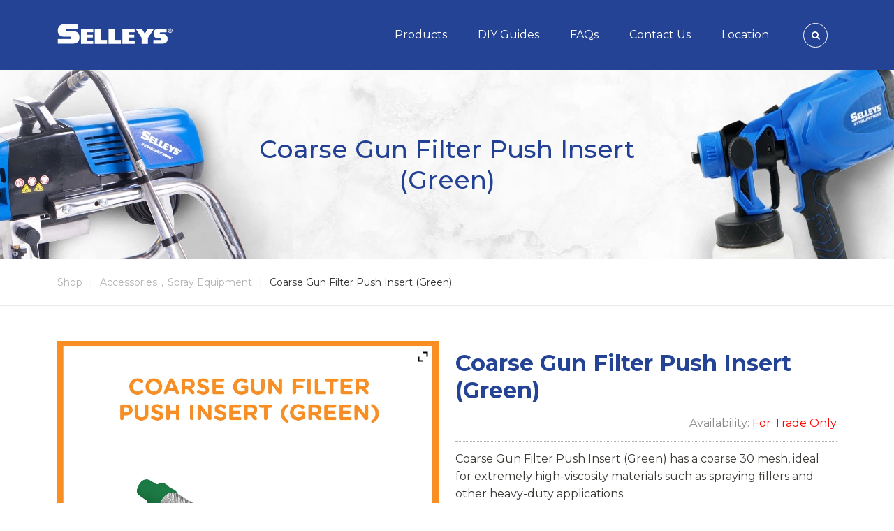

--- FILE ---
content_type: text/html; charset=UTF-8
request_url: https://selleys.com.sg/product/coarse-gun-filter-push-insert-green/
body_size: 128659
content:
<!DOCTYPE html>
<html lang="en-US" prefix="og: https://ogp.me/ns#">
		<head>
		<meta charset="UTF-8">
		<meta http-equiv="X-UA-Compatible" content="IE=edge"/>
		<meta name="viewport" content="width=device-width, initial-scale=1">
				<link href="https://fonts.googleapis.com/css2?family=Montserrat:ital,wght@0,100;0,200;0,300;0,400;0,500;0,600;0,700;0,800;0,900;1,100;1,200;1,300;1,400;1,500;1,600;1,700;1,800;1,900&display=block" rel="stylesheet">
		                        <script nonce="RJuM3rRReqHJOsH9rbATEw==">
                            /* You can add more configuration options to webfontloader by previously defining the WebFontConfig with your options */
                            if ( typeof WebFontConfig === "undefined" ) {
                                WebFontConfig = new Object();
                            }
                            WebFontConfig['google'] = {families: ['Montserrat:100,200,300,400,500,600,700,800,900,100italic,200italic,300italic,400italic,500italic,600italic,700italic,800italic,900italic', 'Oswald:400,300,700&display=block']};

                            (function() {
                                var wf = document.createElement( 'script' );
                                wf.src = 'https://ajax.googleapis.com/ajax/libs/webfont/1.5.3/webfont.js';
                                wf.type = 'text/javascript';
                                wf.async = 'true';
                                var s = document.getElementsByTagName( 'script' )[0];
                                s.parentNode.insertBefore( wf, s );
                            })();
                        </script>
                        	<style>img:is([sizes="auto" i], [sizes^="auto," i]) { contain-intrinsic-size: 3000px 1500px }</style>
	
<!-- Google Tag Manager for WordPress by gtm4wp.com -->
<script data-cfasync="false" data-pagespeed-no-defer>
	var gtm4wp_datalayer_name = "dataLayer";
	var dataLayer = dataLayer || [];
	const gtm4wp_use_sku_instead = false;
	const gtm4wp_currency = 'SGD';
	const gtm4wp_product_per_impression = false;
	const gtm4wp_clear_ecommerce = false;
	const gtm4wp_datalayer_max_timeout = 2000;
</script>
<!-- End Google Tag Manager for WordPress by gtm4wp.com -->
<!-- Search Engine Optimization by Rank Math PRO - https://rankmath.com/ -->
<title>Coarse Gun Filter Push Insert (Green) - Selleys</title>
<meta name="description" content="Coarse Gun Filter Push Insert (Green) has a coarse 30 mesh, ideal for extremely high-viscosity materials such as spraying fillers and other heavy-duty applications. Features Designed to use for an inlet on Selleys airless spray guns Prevent spray tips from blocking due to particles entering the pump Comes in 10 pieces"/>
<meta name="robots" content="index, follow, max-snippet:-1, max-video-preview:-1, max-image-preview:large"/>
<link rel="canonical" href="https://selleys.com.sg/product/coarse-gun-filter-push-insert-green/" />
<meta property="og:locale" content="en_US" />
<meta property="og:type" content="product" />
<meta property="og:title" content="Coarse Gun Filter Push Insert (Green) - Selleys" />
<meta property="og:description" content="Coarse Gun Filter Push Insert (Green) has a coarse 30 mesh, ideal for extremely high-viscosity materials such as spraying fillers and other heavy-duty applications. Features Designed to use for an inlet on Selleys airless spray guns Prevent spray tips from blocking due to particles entering the pump Comes in 10 pieces" />
<meta property="og:url" content="https://selleys.com.sg/product/coarse-gun-filter-push-insert-green/" />
<meta property="og:site_name" content="Selleys" />
<meta property="og:updated_time" content="2023-06-21T06:50:49+00:00" />
<meta property="og:image" content="https://selleys.com.sg/wp-content/uploads/2023/01/Coarse-Gun-Filter-Push-Insert-Green-1.png" />
<meta property="og:image:secure_url" content="https://selleys.com.sg/wp-content/uploads/2023/01/Coarse-Gun-Filter-Push-Insert-Green-1.png" />
<meta property="og:image:width" content="1080" />
<meta property="og:image:height" content="1080" />
<meta property="og:image:alt" content="Coarse Gun Filter Push Insert (Green)" />
<meta property="og:image:type" content="image/png" />
<meta property="product:price:amount" content="86.4" />
<meta property="product:price:currency" content="SGD" />
<meta property="product:availability" content="instock" />
<meta name="twitter:card" content="summary_large_image" />
<meta name="twitter:title" content="Coarse Gun Filter Push Insert (Green) - Selleys" />
<meta name="twitter:description" content="Coarse Gun Filter Push Insert (Green) has a coarse 30 mesh, ideal for extremely high-viscosity materials such as spraying fillers and other heavy-duty applications. Features Designed to use for an inlet on Selleys airless spray guns Prevent spray tips from blocking due to particles entering the pump Comes in 10 pieces" />
<meta name="twitter:image" content="https://selleys.com.sg/wp-content/uploads/2023/01/Coarse-Gun-Filter-Push-Insert-Green-1.png" />
<meta name="twitter:label1" content="Price" />
<meta name="twitter:data1" content="&#036;86.40" />
<meta name="twitter:label2" content="Availability" />
<meta name="twitter:data2" content="Product is for trade users only and is not available for sale online. For enquiries, please fill up our &lt;a href=&quot;/contact-us&quot; style=&quot;font-weight:bold; text-decoration:underline;&quot;&gt;Contact Us form&lt;/a&gt;." />
<script nonce="RJuM3rRReqHJOsH9rbATEw==" type="application/ld+json" class="rank-math-schema-pro">{"@context":"https://schema.org","@graph":[{"@type":"Organization","@id":"https://selleys.com.sg/#organization","name":"Selleys Singapore","url":"https://selleys.com.sg","logo":{"@type":"ImageObject","@id":"https://selleys.com.sg/#logo","url":"https://selleys.com.sg/wp-content/uploads/2020/09/selleys-logo-blue.jpg","contentUrl":"https://selleys.com.sg/wp-content/uploads/2020/09/selleys-logo-blue.jpg","caption":"Selleys Singapore","inLanguage":"en-US","width":"1280","height":"612"}},{"@type":"WebSite","@id":"https://selleys.com.sg/#website","url":"https://selleys.com.sg","name":"Selleys Singapore","publisher":{"@id":"https://selleys.com.sg/#organization"},"inLanguage":"en-US"},{"@type":"ImageObject","@id":"https://selleys.com.sg/wp-content/uploads/2023/01/Coarse-Gun-Filter-Push-Insert-Green-1.png","url":"https://selleys.com.sg/wp-content/uploads/2023/01/Coarse-Gun-Filter-Push-Insert-Green-1.png","width":"1080","height":"1080","inLanguage":"en-US"},{"@type":"ItemPage","@id":"https://selleys.com.sg/product/coarse-gun-filter-push-insert-green/#webpage","url":"https://selleys.com.sg/product/coarse-gun-filter-push-insert-green/","name":"Coarse Gun Filter Push Insert (Green) - Selleys","datePublished":"2023-01-31T09:18:29+00:00","dateModified":"2023-06-21T06:50:49+00:00","isPartOf":{"@id":"https://selleys.com.sg/#website"},"primaryImageOfPage":{"@id":"https://selleys.com.sg/wp-content/uploads/2023/01/Coarse-Gun-Filter-Push-Insert-Green-1.png"},"inLanguage":"en-US"},{"@type":"Product","name":"Coarse Gun Filter Push Insert (Green) - Selleys","description":"Coarse Gun Filter Push Insert (Green) has a coarse 30 mesh, ideal for extremely high-viscosity materials such as spraying fillers and other heavy-duty applications. Features Designed to use for an inlet on Selleys airless spray guns Prevent spray tips from blocking due to particles entering the pump Comes in 10 pieces","category":"Spray Equipment &gt; Accessories","mainEntityOfPage":{"@id":"https://selleys.com.sg/product/coarse-gun-filter-push-insert-green/#webpage"},"image":[{"@type":"ImageObject","url":"https://selleys.com.sg/wp-content/uploads/2023/01/Coarse-Gun-Filter-Push-Insert-Green-1.png","height":"1080","width":"1080"}],"offers":{"@type":"Offer","price":"86.40","priceCurrency":"SGD","priceValidUntil":"2027-12-31","availability":"https://schema.org/InStock","itemCondition":"NewCondition","url":"https://selleys.com.sg/product/coarse-gun-filter-push-insert-green/","seller":{"@type":"Organization","@id":"https://selleys.com.sg/","name":"Selleys Singapore","url":"https://selleys.com.sg","logo":"https://selleys.com.sg/wp-content/uploads/2020/09/selleys-logo-blue.jpg"}},"@id":"https://selleys.com.sg/product/coarse-gun-filter-push-insert-green/#richSnippet"}]}</script>
<!-- /Rank Math WordPress SEO plugin -->

<link rel="alternate" type="application/rss+xml" title="Selleys &raquo; Feed" href="https://selleys.com.sg/feed/" />
<link rel="alternate" type="application/rss+xml" title="Selleys &raquo; Comments Feed" href="https://selleys.com.sg/comments/feed/" />
<link rel="alternate" type="application/rss+xml" title="Selleys &raquo; Coarse Gun Filter Push Insert (Green) Comments Feed" href="https://selleys.com.sg/product/coarse-gun-filter-push-insert-green/feed/" />
		<style nonce="RJuM3rRReqHJOsH9rbATEw==">
			.lazyload,
			.lazyloading {
				max-width: 100%;
			}
		</style>
		<script nonce="RJuM3rRReqHJOsH9rbATEw==" type="text/javascript">
/* <![CDATA[ */
window._wpemojiSettings = {"baseUrl":"https:\/\/s.w.org\/images\/core\/emoji\/16.0.1\/72x72\/","ext":".png","svgUrl":"https:\/\/s.w.org\/images\/core\/emoji\/16.0.1\/svg\/","svgExt":".svg","source":{"wpemoji":"https:\/\/selleys.com.sg\/wp-includes\/js\/wp-emoji.js?ver=863a8dd4c30e0e3185c855d7347de210","twemoji":"https:\/\/selleys.com.sg\/wp-includes\/js\/twemoji.js?ver=863a8dd4c30e0e3185c855d7347de210"}};
/**
 * @output wp-includes/js/wp-emoji-loader.js
 */

/**
 * Emoji Settings as exported in PHP via _print_emoji_detection_script().
 * @typedef WPEmojiSettings
 * @type {object}
 * @property {?object} source
 * @property {?string} source.concatemoji
 * @property {?string} source.twemoji
 * @property {?string} source.wpemoji
 * @property {?boolean} DOMReady
 * @property {?Function} readyCallback
 */

/**
 * Support tests.
 * @typedef SupportTests
 * @type {object}
 * @property {?boolean} flag
 * @property {?boolean} emoji
 */

/**
 * IIFE to detect emoji support and load Twemoji if needed.
 *
 * @param {Window} window
 * @param {Document} document
 * @param {WPEmojiSettings} settings
 */
( function wpEmojiLoader( window, document, settings ) {
	if ( typeof Promise === 'undefined' ) {
		return;
	}

	var sessionStorageKey = 'wpEmojiSettingsSupports';
	var tests = [ 'flag', 'emoji' ];

	/**
	 * Checks whether the browser supports offloading to a Worker.
	 *
	 * @since 6.3.0
	 *
	 * @private
	 *
	 * @returns {boolean}
	 */
	function supportsWorkerOffloading() {
		return (
			typeof Worker !== 'undefined' &&
			typeof OffscreenCanvas !== 'undefined' &&
			typeof URL !== 'undefined' &&
			URL.createObjectURL &&
			typeof Blob !== 'undefined'
		);
	}

	/**
	 * @typedef SessionSupportTests
	 * @type {object}
	 * @property {number} timestamp
	 * @property {SupportTests} supportTests
	 */

	/**
	 * Get support tests from session.
	 *
	 * @since 6.3.0
	 *
	 * @private
	 *
	 * @returns {?SupportTests} Support tests, or null if not set or older than 1 week.
	 */
	function getSessionSupportTests() {
		try {
			/** @type {SessionSupportTests} */
			var item = JSON.parse(
				sessionStorage.getItem( sessionStorageKey )
			);
			if (
				typeof item === 'object' &&
				typeof item.timestamp === 'number' &&
				new Date().valueOf() < item.timestamp + 604800 && // Note: Number is a week in seconds.
				typeof item.supportTests === 'object'
			) {
				return item.supportTests;
			}
		} catch ( e ) {}
		return null;
	}

	/**
	 * Persist the supports in session storage.
	 *
	 * @since 6.3.0
	 *
	 * @private
	 *
	 * @param {SupportTests} supportTests Support tests.
	 */
	function setSessionSupportTests( supportTests ) {
		try {
			/** @type {SessionSupportTests} */
			var item = {
				supportTests: supportTests,
				timestamp: new Date().valueOf()
			};

			sessionStorage.setItem(
				sessionStorageKey,
				JSON.stringify( item )
			);
		} catch ( e ) {}
	}

	/**
	 * Checks if two sets of Emoji characters render the same visually.
	 *
	 * This is used to determine if the browser is rendering an emoji with multiple data points
	 * correctly. set1 is the emoji in the correct form, using a zero-width joiner. set2 is the emoji
	 * in the incorrect form, using a zero-width space. If the two sets render the same, then the browser
	 * does not support the emoji correctly.
	 *
	 * This function may be serialized to run in a Worker. Therefore, it cannot refer to variables from the containing
	 * scope. Everything must be passed by parameters.
	 *
	 * @since 4.9.0
	 *
	 * @private
	 *
	 * @param {CanvasRenderingContext2D} context 2D Context.
	 * @param {string} set1 Set of Emoji to test.
	 * @param {string} set2 Set of Emoji to test.
	 *
	 * @return {boolean} True if the two sets render the same.
	 */
	function emojiSetsRenderIdentically( context, set1, set2 ) {
		// Cleanup from previous test.
		context.clearRect( 0, 0, context.canvas.width, context.canvas.height );
		context.fillText( set1, 0, 0 );
		var rendered1 = new Uint32Array(
			context.getImageData(
				0,
				0,
				context.canvas.width,
				context.canvas.height
			).data
		);

		// Cleanup from previous test.
		context.clearRect( 0, 0, context.canvas.width, context.canvas.height );
		context.fillText( set2, 0, 0 );
		var rendered2 = new Uint32Array(
			context.getImageData(
				0,
				0,
				context.canvas.width,
				context.canvas.height
			).data
		);

		return rendered1.every( function ( rendered2Data, index ) {
			return rendered2Data === rendered2[ index ];
		} );
	}

	/**
	 * Checks if the center point of a single emoji is empty.
	 *
	 * This is used to determine if the browser is rendering an emoji with a single data point
	 * correctly. The center point of an incorrectly rendered emoji will be empty. A correctly
	 * rendered emoji will have a non-zero value at the center point.
	 *
	 * This function may be serialized to run in a Worker. Therefore, it cannot refer to variables from the containing
	 * scope. Everything must be passed by parameters.
	 *
	 * @since 6.8.2
	 *
	 * @private
	 *
	 * @param {CanvasRenderingContext2D} context 2D Context.
	 * @param {string} emoji Emoji to test.
	 *
	 * @return {boolean} True if the center point is empty.
	 */
	function emojiRendersEmptyCenterPoint( context, emoji ) {
		// Cleanup from previous test.
		context.clearRect( 0, 0, context.canvas.width, context.canvas.height );
		context.fillText( emoji, 0, 0 );

		// Test if the center point (16, 16) is empty (0,0,0,0).
		var centerPoint = context.getImageData(16, 16, 1, 1);
		for ( var i = 0; i < centerPoint.data.length; i++ ) {
			if ( centerPoint.data[ i ] !== 0 ) {
				// Stop checking the moment it's known not to be empty.
				return false;
			}
		}

		return true;
	}

	/**
	 * Determines if the browser properly renders Emoji that Twemoji can supplement.
	 *
	 * This function may be serialized to run in a Worker. Therefore, it cannot refer to variables from the containing
	 * scope. Everything must be passed by parameters.
	 *
	 * @since 4.2.0
	 *
	 * @private
	 *
	 * @param {CanvasRenderingContext2D} context 2D Context.
	 * @param {string} type Whether to test for support of "flag" or "emoji".
	 * @param {Function} emojiSetsRenderIdentically Reference to emojiSetsRenderIdentically function, needed due to minification.
	 * @param {Function} emojiRendersEmptyCenterPoint Reference to emojiRendersEmptyCenterPoint function, needed due to minification.
	 *
	 * @return {boolean} True if the browser can render emoji, false if it cannot.
	 */
	function browserSupportsEmoji( context, type, emojiSetsRenderIdentically, emojiRendersEmptyCenterPoint ) {
		var isIdentical;

		switch ( type ) {
			case 'flag':
				/*
				 * Test for Transgender flag compatibility. Added in Unicode 13.
				 *
				 * To test for support, we try to render it, and compare the rendering to how it would look if
				 * the browser doesn't render it correctly (white flag emoji + transgender symbol).
				 */
				isIdentical = emojiSetsRenderIdentically(
					context,
					'\uD83C\uDFF3\uFE0F\u200D\u26A7\uFE0F', // as a zero-width joiner sequence
					'\uD83C\uDFF3\uFE0F\u200B\u26A7\uFE0F' // separated by a zero-width space
				);

				if ( isIdentical ) {
					return false;
				}

				/*
				 * Test for Sark flag compatibility. This is the least supported of the letter locale flags,
				 * so gives us an easy test for full support.
				 *
				 * To test for support, we try to render it, and compare the rendering to how it would look if
				 * the browser doesn't render it correctly ([C] + [Q]).
				 */
				isIdentical = emojiSetsRenderIdentically(
					context,
					'\uD83C\uDDE8\uD83C\uDDF6', // as the sequence of two code points
					'\uD83C\uDDE8\u200B\uD83C\uDDF6' // as the two code points separated by a zero-width space
				);

				if ( isIdentical ) {
					return false;
				}

				/*
				 * Test for English flag compatibility. England is a country in the United Kingdom, it
				 * does not have a two letter locale code but rather a five letter sub-division code.
				 *
				 * To test for support, we try to render it, and compare the rendering to how it would look if
				 * the browser doesn't render it correctly (black flag emoji + [G] + [B] + [E] + [N] + [G]).
				 */
				isIdentical = emojiSetsRenderIdentically(
					context,
					// as the flag sequence
					'\uD83C\uDFF4\uDB40\uDC67\uDB40\uDC62\uDB40\uDC65\uDB40\uDC6E\uDB40\uDC67\uDB40\uDC7F',
					// with each code point separated by a zero-width space
					'\uD83C\uDFF4\u200B\uDB40\uDC67\u200B\uDB40\uDC62\u200B\uDB40\uDC65\u200B\uDB40\uDC6E\u200B\uDB40\uDC67\u200B\uDB40\uDC7F'
				);

				return ! isIdentical;
			case 'emoji':
				/*
				 * Does Emoji 16.0 cause the browser to go splat?
				 *
				 * To test for Emoji 16.0 support, try to render a new emoji: Splatter.
				 *
				 * The splatter emoji is a single code point emoji. Testing for browser support
				 * required testing the center point of the emoji to see if it is empty.
				 *
				 * 0xD83E 0xDEDF (\uD83E\uDEDF) == 🫟 Splatter.
				 *
				 * When updating this test, please ensure that the emoji is either a single code point
				 * or switch to using the emojiSetsRenderIdentically function and testing with a zero-width
				 * joiner vs a zero-width space.
				 */
				var notSupported = emojiRendersEmptyCenterPoint( context, '\uD83E\uDEDF' );
				return ! notSupported;
		}

		return false;
	}

	/**
	 * Checks emoji support tests.
	 *
	 * This function may be serialized to run in a Worker. Therefore, it cannot refer to variables from the containing
	 * scope. Everything must be passed by parameters.
	 *
	 * @since 6.3.0
	 *
	 * @private
	 *
	 * @param {string[]} tests Tests.
	 * @param {Function} browserSupportsEmoji Reference to browserSupportsEmoji function, needed due to minification.
	 * @param {Function} emojiSetsRenderIdentically Reference to emojiSetsRenderIdentically function, needed due to minification.
	 * @param {Function} emojiRendersEmptyCenterPoint Reference to emojiRendersEmptyCenterPoint function, needed due to minification.
	 *
	 * @return {SupportTests} Support tests.
	 */
	function testEmojiSupports( tests, browserSupportsEmoji, emojiSetsRenderIdentically, emojiRendersEmptyCenterPoint ) {
		var canvas;
		if (
			typeof WorkerGlobalScope !== 'undefined' &&
			self instanceof WorkerGlobalScope
		) {
			canvas = new OffscreenCanvas( 300, 150 ); // Dimensions are default for HTMLCanvasElement.
		} else {
			canvas = document.createElement( 'canvas' );
		}

		var context = canvas.getContext( '2d', { willReadFrequently: true } );

		/*
		 * Chrome on OS X added native emoji rendering in M41. Unfortunately,
		 * it doesn't work when the font is bolder than 500 weight. So, we
		 * check for bold rendering support to avoid invisible emoji in Chrome.
		 */
		context.textBaseline = 'top';
		context.font = '600 32px Arial';

		var supports = {};
		tests.forEach( function ( test ) {
			supports[ test ] = browserSupportsEmoji( context, test, emojiSetsRenderIdentically, emojiRendersEmptyCenterPoint );
		} );
		return supports;
	}

	/**
	 * Adds a script to the head of the document.
	 *
	 * @ignore
	 *
	 * @since 4.2.0
	 *
	 * @param {string} src The url where the script is located.
	 *
	 * @return {void}
	 */
	function addScript( src ) {
		var script = document.createElement( 'script' );
		script.src = src;
		script.defer = true;
		document.head.appendChild( script );
	}

	settings.supports = {
		everything: true,
		everythingExceptFlag: true
	};

	// Create a promise for DOMContentLoaded since the worker logic may finish after the event has fired.
	var domReadyPromise = new Promise( function ( resolve ) {
		document.addEventListener( 'DOMContentLoaded', resolve, {
			once: true
		} );
	} );

	// Obtain the emoji support from the browser, asynchronously when possible.
	new Promise( function ( resolve ) {
		var supportTests = getSessionSupportTests();
		if ( supportTests ) {
			resolve( supportTests );
			return;
		}

		if ( supportsWorkerOffloading() ) {
			try {
				// Note that the functions are being passed as arguments due to minification.
				var workerScript =
					'postMessage(' +
					testEmojiSupports.toString() +
					'(' +
					[
						JSON.stringify( tests ),
						browserSupportsEmoji.toString(),
						emojiSetsRenderIdentically.toString(),
						emojiRendersEmptyCenterPoint.toString()
					].join( ',' ) +
					'));';
				var blob = new Blob( [ workerScript ], {
					type: 'text/javascript'
				} );
				var worker = new Worker( URL.createObjectURL( blob ), { name: 'wpTestEmojiSupports' } );
				worker.onmessage = function ( event ) {
					supportTests = event.data;
					setSessionSupportTests( supportTests );
					worker.terminate();
					resolve( supportTests );
				};
				return;
			} catch ( e ) {}
		}

		supportTests = testEmojiSupports( tests, browserSupportsEmoji, emojiSetsRenderIdentically, emojiRendersEmptyCenterPoint );
		setSessionSupportTests( supportTests );
		resolve( supportTests );
	} )
		// Once the browser emoji support has been obtained from the session, finalize the settings.
		.then( function ( supportTests ) {
			/*
			 * Tests the browser support for flag emojis and other emojis, and adjusts the
			 * support settings accordingly.
			 */
			for ( var test in supportTests ) {
				settings.supports[ test ] = supportTests[ test ];

				settings.supports.everything =
					settings.supports.everything && settings.supports[ test ];

				if ( 'flag' !== test ) {
					settings.supports.everythingExceptFlag =
						settings.supports.everythingExceptFlag &&
						settings.supports[ test ];
				}
			}

			settings.supports.everythingExceptFlag =
				settings.supports.everythingExceptFlag &&
				! settings.supports.flag;

			// Sets DOMReady to false and assigns a ready function to settings.
			settings.DOMReady = false;
			settings.readyCallback = function () {
				settings.DOMReady = true;
			};
		} )
		.then( function () {
			return domReadyPromise;
		} )
		.then( function () {
			// When the browser can not render everything we need to load a polyfill.
			if ( ! settings.supports.everything ) {
				settings.readyCallback();

				var src = settings.source || {};

				if ( src.concatemoji ) {
					addScript( src.concatemoji );
				} else if ( src.wpemoji && src.twemoji ) {
					addScript( src.twemoji );
					addScript( src.wpemoji );
				}
			}
		} );
} )( window, document, window._wpemojiSettings );

/* ]]> */
</script>
<style nonce="RJuM3rRReqHJOsH9rbATEw==" id='wp-emoji-styles-inline-css' type='text/css'>

	img.wp-smiley, img.emoji {
		display: inline !important;
		border: none !important;
		box-shadow: none !important;
		height: 1em !important;
		width: 1em !important;
		margin: 0 0.07em !important;
		vertical-align: -0.1em !important;
		background: none !important;
		padding: 0 !important;
	}
</style>
<link nonce="RJuM3rRReqHJOsH9rbATEw==" rel='stylesheet' id='wp-block-library-css' href='https://selleys.com.sg/wp-includes/css/dist/block-library/style.css?ver=863a8dd4c30e0e3185c855d7347de210' type='text/css' media='all' />
<style nonce="RJuM3rRReqHJOsH9rbATEw==" id='wp-block-library-theme-inline-css' type='text/css'>
.wp-block-audio :where(figcaption){
  color:#555;
  font-size:13px;
  text-align:center;
}
.is-dark-theme .wp-block-audio :where(figcaption){
  color:#ffffffa6;
}

.wp-block-audio{
  margin:0 0 1em;
}

.wp-block-code{
  border:1px solid #ccc;
  border-radius:4px;
  font-family:Menlo,Consolas,monaco,monospace;
  padding:.8em 1em;
}

.wp-block-embed :where(figcaption){
  color:#555;
  font-size:13px;
  text-align:center;
}
.is-dark-theme .wp-block-embed :where(figcaption){
  color:#ffffffa6;
}

.wp-block-embed{
  margin:0 0 1em;
}

.blocks-gallery-caption{
  color:#555;
  font-size:13px;
  text-align:center;
}
.is-dark-theme .blocks-gallery-caption{
  color:#ffffffa6;
}

:root :where(.wp-block-image figcaption){
  color:#555;
  font-size:13px;
  text-align:center;
}
.is-dark-theme :root :where(.wp-block-image figcaption){
  color:#ffffffa6;
}

.wp-block-image{
  margin:0 0 1em;
}

.wp-block-pullquote{
  border-bottom:4px solid;
  border-top:4px solid;
  color:currentColor;
  margin-bottom:1.75em;
}
.wp-block-pullquote cite,.wp-block-pullquote footer,.wp-block-pullquote__citation{
  color:currentColor;
  font-size:.8125em;
  font-style:normal;
  text-transform:uppercase;
}

.wp-block-quote{
  border-left:.25em solid;
  margin:0 0 1.75em;
  padding-left:1em;
}
.wp-block-quote cite,.wp-block-quote footer{
  color:currentColor;
  font-size:.8125em;
  font-style:normal;
  position:relative;
}
.wp-block-quote:where(.has-text-align-right){
  border-left:none;
  border-right:.25em solid;
  padding-left:0;
  padding-right:1em;
}
.wp-block-quote:where(.has-text-align-center){
  border:none;
  padding-left:0;
}
.wp-block-quote.is-large,.wp-block-quote.is-style-large,.wp-block-quote:where(.is-style-plain){
  border:none;
}

.wp-block-search .wp-block-search__label{
  font-weight:700;
}

.wp-block-search__button{
  border:1px solid #ccc;
  padding:.375em .625em;
}

:where(.wp-block-group.has-background){
  padding:1.25em 2.375em;
}

.wp-block-separator.has-css-opacity{
  opacity:.4;
}

.wp-block-separator{
  border:none;
  border-bottom:2px solid;
  margin-left:auto;
  margin-right:auto;
}
.wp-block-separator.has-alpha-channel-opacity{
  opacity:1;
}
.wp-block-separator:not(.is-style-wide):not(.is-style-dots){
  width:100px;
}
.wp-block-separator.has-background:not(.is-style-dots){
  border-bottom:none;
  height:1px;
}
.wp-block-separator.has-background:not(.is-style-wide):not(.is-style-dots){
  height:2px;
}

.wp-block-table{
  margin:0 0 1em;
}
.wp-block-table td,.wp-block-table th{
  word-break:normal;
}
.wp-block-table :where(figcaption){
  color:#555;
  font-size:13px;
  text-align:center;
}
.is-dark-theme .wp-block-table :where(figcaption){
  color:#ffffffa6;
}

.wp-block-video :where(figcaption){
  color:#555;
  font-size:13px;
  text-align:center;
}
.is-dark-theme .wp-block-video :where(figcaption){
  color:#ffffffa6;
}

.wp-block-video{
  margin:0 0 1em;
}

:root :where(.wp-block-template-part.has-background){
  margin-bottom:0;
  margin-top:0;
  padding:1.25em 2.375em;
}
</style>
<style nonce="RJuM3rRReqHJOsH9rbATEw==" id='classic-theme-styles-inline-css' type='text/css'>
/**
 * These rules are needed for backwards compatibility.
 * They should match the button element rules in the base theme.json file.
 */
.wp-block-button__link {
	color: #ffffff;
	background-color: #32373c;
	border-radius: 9999px; /* 100% causes an oval, but any explicit but really high value retains the pill shape. */

	/* This needs a low specificity so it won't override the rules from the button element if defined in theme.json. */
	box-shadow: none;
	text-decoration: none;

	/* The extra 2px are added to size solids the same as the outline versions.*/
	padding: calc(0.667em + 2px) calc(1.333em + 2px);

	font-size: 1.125em;
}

.wp-block-file__button {
	background: #32373c;
	color: #ffffff;
	text-decoration: none;
}

</style>
<style nonce="RJuM3rRReqHJOsH9rbATEw==" id='global-styles-inline-css' type='text/css'>
:root{--wp--preset--aspect-ratio--square: 1;--wp--preset--aspect-ratio--4-3: 4/3;--wp--preset--aspect-ratio--3-4: 3/4;--wp--preset--aspect-ratio--3-2: 3/2;--wp--preset--aspect-ratio--2-3: 2/3;--wp--preset--aspect-ratio--16-9: 16/9;--wp--preset--aspect-ratio--9-16: 9/16;--wp--preset--color--black: #000000;--wp--preset--color--cyan-bluish-gray: #abb8c3;--wp--preset--color--white: #ffffff;--wp--preset--color--pale-pink: #f78da7;--wp--preset--color--vivid-red: #cf2e2e;--wp--preset--color--luminous-vivid-orange: #ff6900;--wp--preset--color--luminous-vivid-amber: #fcb900;--wp--preset--color--light-green-cyan: #7bdcb5;--wp--preset--color--vivid-green-cyan: #00d084;--wp--preset--color--pale-cyan-blue: #8ed1fc;--wp--preset--color--vivid-cyan-blue: #0693e3;--wp--preset--color--vivid-purple: #9b51e0;--wp--preset--gradient--vivid-cyan-blue-to-vivid-purple: linear-gradient(135deg,rgba(6,147,227,1) 0%,rgb(155,81,224) 100%);--wp--preset--gradient--light-green-cyan-to-vivid-green-cyan: linear-gradient(135deg,rgb(122,220,180) 0%,rgb(0,208,130) 100%);--wp--preset--gradient--luminous-vivid-amber-to-luminous-vivid-orange: linear-gradient(135deg,rgba(252,185,0,1) 0%,rgba(255,105,0,1) 100%);--wp--preset--gradient--luminous-vivid-orange-to-vivid-red: linear-gradient(135deg,rgba(255,105,0,1) 0%,rgb(207,46,46) 100%);--wp--preset--gradient--very-light-gray-to-cyan-bluish-gray: linear-gradient(135deg,rgb(238,238,238) 0%,rgb(169,184,195) 100%);--wp--preset--gradient--cool-to-warm-spectrum: linear-gradient(135deg,rgb(74,234,220) 0%,rgb(151,120,209) 20%,rgb(207,42,186) 40%,rgb(238,44,130) 60%,rgb(251,105,98) 80%,rgb(254,248,76) 100%);--wp--preset--gradient--blush-light-purple: linear-gradient(135deg,rgb(255,206,236) 0%,rgb(152,150,240) 100%);--wp--preset--gradient--blush-bordeaux: linear-gradient(135deg,rgb(254,205,165) 0%,rgb(254,45,45) 50%,rgb(107,0,62) 100%);--wp--preset--gradient--luminous-dusk: linear-gradient(135deg,rgb(255,203,112) 0%,rgb(199,81,192) 50%,rgb(65,88,208) 100%);--wp--preset--gradient--pale-ocean: linear-gradient(135deg,rgb(255,245,203) 0%,rgb(182,227,212) 50%,rgb(51,167,181) 100%);--wp--preset--gradient--electric-grass: linear-gradient(135deg,rgb(202,248,128) 0%,rgb(113,206,126) 100%);--wp--preset--gradient--midnight: linear-gradient(135deg,rgb(2,3,129) 0%,rgb(40,116,252) 100%);--wp--preset--font-size--small: 13px;--wp--preset--font-size--medium: 20px;--wp--preset--font-size--large: 36px;--wp--preset--font-size--x-large: 42px;--wp--preset--spacing--20: 0.44rem;--wp--preset--spacing--30: 0.67rem;--wp--preset--spacing--40: 1rem;--wp--preset--spacing--50: 1.5rem;--wp--preset--spacing--60: 2.25rem;--wp--preset--spacing--70: 3.38rem;--wp--preset--spacing--80: 5.06rem;--wp--preset--shadow--natural: 6px 6px 9px rgba(0, 0, 0, 0.2);--wp--preset--shadow--deep: 12px 12px 50px rgba(0, 0, 0, 0.4);--wp--preset--shadow--sharp: 6px 6px 0px rgba(0, 0, 0, 0.2);--wp--preset--shadow--outlined: 6px 6px 0px -3px rgba(255, 255, 255, 1), 6px 6px rgba(0, 0, 0, 1);--wp--preset--shadow--crisp: 6px 6px 0px rgba(0, 0, 0, 1);}:where(.is-layout-flex){gap: 0.5em;}:where(.is-layout-grid){gap: 0.5em;}body .is-layout-flex{display: flex;}.is-layout-flex{flex-wrap: wrap;align-items: center;}.is-layout-flex > :is(*, div){margin: 0;}body .is-layout-grid{display: grid;}.is-layout-grid > :is(*, div){margin: 0;}:where(.wp-block-columns.is-layout-flex){gap: 2em;}:where(.wp-block-columns.is-layout-grid){gap: 2em;}:where(.wp-block-post-template.is-layout-flex){gap: 1.25em;}:where(.wp-block-post-template.is-layout-grid){gap: 1.25em;}.has-black-color{color: var(--wp--preset--color--black) !important;}.has-cyan-bluish-gray-color{color: var(--wp--preset--color--cyan-bluish-gray) !important;}.has-white-color{color: var(--wp--preset--color--white) !important;}.has-pale-pink-color{color: var(--wp--preset--color--pale-pink) !important;}.has-vivid-red-color{color: var(--wp--preset--color--vivid-red) !important;}.has-luminous-vivid-orange-color{color: var(--wp--preset--color--luminous-vivid-orange) !important;}.has-luminous-vivid-amber-color{color: var(--wp--preset--color--luminous-vivid-amber) !important;}.has-light-green-cyan-color{color: var(--wp--preset--color--light-green-cyan) !important;}.has-vivid-green-cyan-color{color: var(--wp--preset--color--vivid-green-cyan) !important;}.has-pale-cyan-blue-color{color: var(--wp--preset--color--pale-cyan-blue) !important;}.has-vivid-cyan-blue-color{color: var(--wp--preset--color--vivid-cyan-blue) !important;}.has-vivid-purple-color{color: var(--wp--preset--color--vivid-purple) !important;}.has-black-background-color{background-color: var(--wp--preset--color--black) !important;}.has-cyan-bluish-gray-background-color{background-color: var(--wp--preset--color--cyan-bluish-gray) !important;}.has-white-background-color{background-color: var(--wp--preset--color--white) !important;}.has-pale-pink-background-color{background-color: var(--wp--preset--color--pale-pink) !important;}.has-vivid-red-background-color{background-color: var(--wp--preset--color--vivid-red) !important;}.has-luminous-vivid-orange-background-color{background-color: var(--wp--preset--color--luminous-vivid-orange) !important;}.has-luminous-vivid-amber-background-color{background-color: var(--wp--preset--color--luminous-vivid-amber) !important;}.has-light-green-cyan-background-color{background-color: var(--wp--preset--color--light-green-cyan) !important;}.has-vivid-green-cyan-background-color{background-color: var(--wp--preset--color--vivid-green-cyan) !important;}.has-pale-cyan-blue-background-color{background-color: var(--wp--preset--color--pale-cyan-blue) !important;}.has-vivid-cyan-blue-background-color{background-color: var(--wp--preset--color--vivid-cyan-blue) !important;}.has-vivid-purple-background-color{background-color: var(--wp--preset--color--vivid-purple) !important;}.has-black-border-color{border-color: var(--wp--preset--color--black) !important;}.has-cyan-bluish-gray-border-color{border-color: var(--wp--preset--color--cyan-bluish-gray) !important;}.has-white-border-color{border-color: var(--wp--preset--color--white) !important;}.has-pale-pink-border-color{border-color: var(--wp--preset--color--pale-pink) !important;}.has-vivid-red-border-color{border-color: var(--wp--preset--color--vivid-red) !important;}.has-luminous-vivid-orange-border-color{border-color: var(--wp--preset--color--luminous-vivid-orange) !important;}.has-luminous-vivid-amber-border-color{border-color: var(--wp--preset--color--luminous-vivid-amber) !important;}.has-light-green-cyan-border-color{border-color: var(--wp--preset--color--light-green-cyan) !important;}.has-vivid-green-cyan-border-color{border-color: var(--wp--preset--color--vivid-green-cyan) !important;}.has-pale-cyan-blue-border-color{border-color: var(--wp--preset--color--pale-cyan-blue) !important;}.has-vivid-cyan-blue-border-color{border-color: var(--wp--preset--color--vivid-cyan-blue) !important;}.has-vivid-purple-border-color{border-color: var(--wp--preset--color--vivid-purple) !important;}.has-vivid-cyan-blue-to-vivid-purple-gradient-background{background: var(--wp--preset--gradient--vivid-cyan-blue-to-vivid-purple) !important;}.has-light-green-cyan-to-vivid-green-cyan-gradient-background{background: var(--wp--preset--gradient--light-green-cyan-to-vivid-green-cyan) !important;}.has-luminous-vivid-amber-to-luminous-vivid-orange-gradient-background{background: var(--wp--preset--gradient--luminous-vivid-amber-to-luminous-vivid-orange) !important;}.has-luminous-vivid-orange-to-vivid-red-gradient-background{background: var(--wp--preset--gradient--luminous-vivid-orange-to-vivid-red) !important;}.has-very-light-gray-to-cyan-bluish-gray-gradient-background{background: var(--wp--preset--gradient--very-light-gray-to-cyan-bluish-gray) !important;}.has-cool-to-warm-spectrum-gradient-background{background: var(--wp--preset--gradient--cool-to-warm-spectrum) !important;}.has-blush-light-purple-gradient-background{background: var(--wp--preset--gradient--blush-light-purple) !important;}.has-blush-bordeaux-gradient-background{background: var(--wp--preset--gradient--blush-bordeaux) !important;}.has-luminous-dusk-gradient-background{background: var(--wp--preset--gradient--luminous-dusk) !important;}.has-pale-ocean-gradient-background{background: var(--wp--preset--gradient--pale-ocean) !important;}.has-electric-grass-gradient-background{background: var(--wp--preset--gradient--electric-grass) !important;}.has-midnight-gradient-background{background: var(--wp--preset--gradient--midnight) !important;}.has-small-font-size{font-size: var(--wp--preset--font-size--small) !important;}.has-medium-font-size{font-size: var(--wp--preset--font-size--medium) !important;}.has-large-font-size{font-size: var(--wp--preset--font-size--large) !important;}.has-x-large-font-size{font-size: var(--wp--preset--font-size--x-large) !important;}
:where(.wp-block-post-template.is-layout-flex){gap: 1.25em;}:where(.wp-block-post-template.is-layout-grid){gap: 1.25em;}
:where(.wp-block-columns.is-layout-flex){gap: 2em;}:where(.wp-block-columns.is-layout-grid){gap: 2em;}
:root :where(.wp-block-pullquote){font-size: 1.5em;line-height: 1.6;}
</style>
<link nonce="RJuM3rRReqHJOsH9rbATEw==" rel='stylesheet' id='contact-form-7-css' href='https://selleys.com.sg/wp-content/plugins/contact-form-7/includes/css/styles.css?ver=6.1.1' type='text/css' media='all' />
<style nonce="RJuM3rRReqHJOsH9rbATEw==" id='contact-form-7-inline-css' type='text/css'>
.wpcf7 .wpcf7-recaptcha iframe {margin-bottom: 0;}.wpcf7 .wpcf7-recaptcha[data-align="center"] > div {margin: 0 auto;}.wpcf7 .wpcf7-recaptcha[data-align="right"] > div {margin: 0 0 0 auto;}
</style>
<link nonce="RJuM3rRReqHJOsH9rbATEw==" rel='stylesheet' id='jt-woocommerce-css' href='https://selleys.com.sg/wp-content/plugins/jt-woocommerce/public/css/jt-woocommerce-public.css?ver=1.0.0' type='text/css' media='all' />
<link nonce="RJuM3rRReqHJOsH9rbATEw==" rel='stylesheet' id='mo_wpns_shortcode_style-css' href='https://selleys.com.sg/wp-content/plugins/miniorange-2-factor-authentication/includes/css/style_settings.css?ver=863a8dd4c30e0e3185c855d7347de210' type='text/css' media='all' />
<link nonce="RJuM3rRReqHJOsH9rbATEw==" rel='stylesheet' id='woocommerce-layout-css' href='https://selleys.com.sg/wp-content/plugins/woocommerce/assets/css/woocommerce-layout.css?ver=9.9.5' type='text/css' media='all' />
<link nonce="RJuM3rRReqHJOsH9rbATEw==" rel='stylesheet' id='woocommerce-smallscreen-css' href='https://selleys.com.sg/wp-content/plugins/woocommerce/assets/css/woocommerce-smallscreen.css?ver=9.9.5' type='text/css' media='only screen and (max-width: 768px)' />
<link nonce="RJuM3rRReqHJOsH9rbATEw==" rel='stylesheet' id='woocommerce-general-css' href='https://selleys.com.sg/wp-content/plugins/woocommerce/assets/css/woocommerce.css?ver=9.9.5' type='text/css' media='all' />
<style nonce="RJuM3rRReqHJOsH9rbATEw==" id='woocommerce-inline-inline-css' type='text/css'>
.woocommerce form .form-row .required { visibility: visible; }
</style>
<link nonce="RJuM3rRReqHJOsH9rbATEw==" rel='stylesheet' id='spam-protect-for-contact-form7-css' href='https://selleys.com.sg/wp-content/plugins/wp-contact-form-7-spam-blocker/frontend/css/spam-protect-for-contact-form7.css?ver=1.0.0' type='text/css' media='all' />
<link nonce="RJuM3rRReqHJOsH9rbATEw==" rel='stylesheet' id='ez-toc-css' href='https://selleys.com.sg/wp-content/plugins/easy-table-of-contents/assets/css/screen.css?ver=2.0.76' type='text/css' media='all' />
<style nonce="RJuM3rRReqHJOsH9rbATEw==" id='ez-toc-inline-css' type='text/css'>
div#ez-toc-container .ez-toc-title {font-size: 16px;}div#ez-toc-container .ez-toc-title {font-weight: 400;}div#ez-toc-container ul li , div#ez-toc-container ul li a {font-size: 100%;}div#ez-toc-container ul li , div#ez-toc-container ul li a {font-weight: 400;}div#ez-toc-container nav ul ul li {font-size: 90%;}
.ez-toc-container-direction {direction: ltr;}.ez-toc-counter ul{counter-reset: item ;}.ez-toc-counter nav ul li a::before {content: counters(item, '.', decimal) '. ';display: inline-block;counter-increment: item;flex-grow: 0;flex-shrink: 0;margin-right: .2em; float: left; }.ez-toc-widget-direction {direction: ltr;}.ez-toc-widget-container ul{counter-reset: item ;}.ez-toc-widget-container nav ul li a::before {content: counters(item, '.', decimal) '. ';display: inline-block;counter-increment: item;flex-grow: 0;flex-shrink: 0;margin-right: .2em; float: left; }
</style>
<link nonce="RJuM3rRReqHJOsH9rbATEw==" rel='stylesheet' id='brands-styles-css' href='https://selleys.com.sg/wp-content/plugins/woocommerce/assets/css/brands.css?ver=9.9.5' type='text/css' media='all' />
<link nonce="RJuM3rRReqHJOsH9rbATEw==" rel='stylesheet' id='bootstrap.min-css' href='https://selleys.com.sg/wp-content/themes/cayto/assets/css/bootstrap.min.css?ver=863a8dd4c30e0e3185c855d7347de210' type='text/css' media='all' />
<link nonce="RJuM3rRReqHJOsH9rbATEw==" rel='stylesheet' id='flexslider-css' href='https://selleys.com.sg/wp-content/themes/cayto/assets/vendors/flexslider/flexslider.css?ver=863a8dd4c30e0e3185c855d7347de210' type='text/css' media='all' />
<link nonce="RJuM3rRReqHJOsH9rbATEw==" rel='stylesheet' id='owl-carousel-css' href='https://selleys.com.sg/wp-content/themes/cayto/assets/vendors/owl-carousel/owl.carousel.css?ver=863a8dd4c30e0e3185c855d7347de210' type='text/css' media='all' />
<link nonce="RJuM3rRReqHJOsH9rbATEw==" rel='stylesheet' id='jquery.mCustomScrollbar-css' href='https://selleys.com.sg/wp-content/themes/cayto/assets/vendors/malihu-custom-scrollbar-plugin/jquery.mCustomScrollbar.css?ver=863a8dd4c30e0e3185c855d7347de210' type='text/css' media='all' />
<link nonce="RJuM3rRReqHJOsH9rbATEw==" rel='stylesheet' id='jquery.fancybox-css' href='https://selleys.com.sg/wp-content/themes/cayto/assets/vendors/FancyBox/jquery.fancybox.css?ver=863a8dd4c30e0e3185c855d7347de210' type='text/css' media='all' />
<link nonce="RJuM3rRReqHJOsH9rbATEw==" rel='stylesheet' id='colorbox-css' href='https://selleys.com.sg/wp-content/themes/cayto/assets/css/colorbox.css?ver=863a8dd4c30e0e3185c855d7347de210' type='text/css' media='all' />
<link nonce="RJuM3rRReqHJOsH9rbATEw==" rel='stylesheet' id='font-awesome-css' href='https://selleys.com.sg/wp-content/themes/cayto/assets/css/font-awesome.min.css?ver=4.1.0' type='text/css' media='all' />
<style nonce="RJuM3rRReqHJOsH9rbATEw==" id='font-awesome-inline-css' type='text/css'>
[data-font="FontAwesome"]:before {font-family: 'FontAwesome' !important;content: attr(data-icon) !important;speak: none !important;font-weight: normal !important;font-variant: normal !important;text-transform: none !important;line-height: 1 !important;font-style: normal !important;-webkit-font-smoothing: antialiased !important;-moz-osx-font-smoothing: grayscale !important;}
</style>
<link nonce="RJuM3rRReqHJOsH9rbATEw==" rel='stylesheet' id='tb.core.min-css' href='https://selleys.com.sg/wp-content/themes/cayto/assets/css/tb.core.min.css?ver=863a8dd4c30e0e3185c855d7347de210' type='text/css' media='all' />
<link nonce="RJuM3rRReqHJOsH9rbATEw==" rel='stylesheet' id='woocommerce-css' href='https://selleys.com.sg/wp-content/themes/cayto/assets/css/woocommerce.css?ver=1.0.0' type='text/css' media='all' />
<link nonce="RJuM3rRReqHJOsH9rbATEw==" rel='stylesheet' id='shortcodes-css' href='https://selleys.com.sg/wp-content/themes/cayto/framework/shortcodes/shortcodes.css?ver=863a8dd4c30e0e3185c855d7347de210' type='text/css' media='all' />
<link nonce="RJuM3rRReqHJOsH9rbATEw==" rel='stylesheet' id='main-style-css' href='https://selleys.com.sg/wp-content/themes/cayto/assets/css/main-style.css?ver=863a8dd4c30e0e3185c855d7347de210' type='text/css' media='all' />
<link nonce="RJuM3rRReqHJOsH9rbATEw==" rel='stylesheet' id='style-css' href='https://selleys.com.sg/wp-content/themes/cayto/style.css?ver=863a8dd4c30e0e3185c855d7347de210' type='text/css' media='all' />
<link nonce="RJuM3rRReqHJOsH9rbATEw==" rel='stylesheet' id='wp_custom_style-css' href='https://selleys.com.sg/wp-content/themes/cayto/assets/css/wp_custom_style.css?ver=863a8dd4c30e0e3185c855d7347de210' type='text/css' media='all' />
<style nonce="RJuM3rRReqHJOsH9rbATEw==" id='wp_custom_style-inline-css' type='text/css'>

		.header-menu {
			background: ;
		}
		.header-menu #nav > li > a, .header-menu .col-search-cart a.icon_search_wrap, .header-menu .col-search-cart a.icon_cart_wrap, .header-menu .col-search-cart .header-menu-item-icon a, .header-menu .col-search-cart  .tb-menu-control-mobi a{
			color: ;
		}
		.header-menu #nav > li:hover{
			background: ;
		}
		.header-menu #nav > li:hover a, .header-menu #nav li.current-menu-ancestor a, .header-menu #nav li.current-menu-parent a, .header-menu #nav li.current-menu-item a, .header-menu a.icon_search_wrap:hover, .header-menu a.icon_cart_wrap:hover, .header-menu .tb-menu-control-mobi a:hover {
			color: ;
		}
	
/*.tb-header-menu {background: #224196 !important; color: white !important;}
.viewmoreshop{text-align: center !important;}*/
</style>
<link nonce="RJuM3rRReqHJOsH9rbATEw==" rel='stylesheet' id='flexible-shipping-free-shipping-css' href='https://selleys.com.sg/wp-content/plugins/flexible-shipping/assets/dist/css/free-shipping.css?ver=6.4.0.2' type='text/css' media='all' />
<link nonce="RJuM3rRReqHJOsH9rbATEw==" rel='stylesheet' id='stripe_styles-css' href='https://selleys.com.sg/wp-content/plugins/woocommerce-gateway-stripe/assets/css/stripe-styles.css?ver=9.5.3' type='text/css' media='all' />
<link nonce="RJuM3rRReqHJOsH9rbATEw==" rel='stylesheet' id='heateor_sss_frontend_css-css' href='https://selleys.com.sg/wp-content/plugins/sassy-social-share/public/css/sassy-social-share-public.css?ver=3.3.78' type='text/css' media='all' />
<style nonce="RJuM3rRReqHJOsH9rbATEw==" id='heateor_sss_frontend_css-inline-css' type='text/css'>
.heateor_sss_button_instagram span.heateor_sss_svg,a.heateor_sss_instagram span.heateor_sss_svg{background:radial-gradient(circle at 30% 107%,#fdf497 0,#fdf497 5%,#fd5949 45%,#d6249f 60%,#285aeb 90%)}.heateor_sss_horizontal_sharing .heateor_sss_svg,.heateor_sss_standard_follow_icons_container .heateor_sss_svg{color:#fff;border-width:0px;border-style:solid;border-color:transparent}.heateor_sss_horizontal_sharing .heateorSssTCBackground{color:#666}.heateor_sss_horizontal_sharing span.heateor_sss_svg:hover,.heateor_sss_standard_follow_icons_container span.heateor_sss_svg:hover{border-color:transparent;}.heateor_sss_vertical_sharing span.heateor_sss_svg,.heateor_sss_floating_follow_icons_container span.heateor_sss_svg{color:#fff;border-width:0px;border-style:solid;border-color:transparent;}.heateor_sss_vertical_sharing .heateorSssTCBackground{color:#666;}.heateor_sss_vertical_sharing span.heateor_sss_svg:hover,.heateor_sss_floating_follow_icons_container span.heateor_sss_svg:hover{border-color:transparent;}@media screen and (max-width:1400px) {.heateor_sss_vertical_sharing{display:none!important}}
</style>
<link nonce="RJuM3rRReqHJOsH9rbATEw==" rel='stylesheet' id='tablepress-default-css' href='https://selleys.com.sg/wp-content/plugins/tablepress/css/build/default.css?ver=3.2.5' type='text/css' media='all' />
<link nonce="RJuM3rRReqHJOsH9rbATEw==" rel='stylesheet' id='tablepress-custom-css' href='https://selleys.com.sg/wp-content/tablepress-custom.css?ver=31' type='text/css' media='all' />
<link nonce="RJuM3rRReqHJOsH9rbATEw==" rel='stylesheet' id='ywzm-prettyPhoto-css' href='//selleys.com.sg/wp-content/plugins/woocommerce/assets/css/prettyPhoto.css?ver=2.1.1' type='text/css' media='all' />
<style nonce="RJuM3rRReqHJOsH9rbATEw==" id='ywzm-prettyPhoto-inline-css' type='text/css'>

                    div.pp_woocommerce a.pp_contract, div.pp_woocommerce a.pp_expand{
                        content: unset !important;
                        background-color: white;
                        width: 25px;
                        height: 25px;
                        margin-top: 5px;
						margin-left: 5px;
                    }

                    div.pp_woocommerce a.pp_contract, div.pp_woocommerce a.pp_expand:hover{
                        background-color: white;
                    }
                     div.pp_woocommerce a.pp_contract, div.pp_woocommerce a.pp_contract:hover{
                        background-color: white;
                    }

                    a.pp_expand:before, a.pp_contract:before{
                    content: unset !important;
                    }

                     a.pp_expand .expand-button-hidden svg, a.pp_contract .expand-button-hidden svg{
                       width: 25px;
                       height: 25px;
                       padding: 5px;
					}

					.expand-button-hidden path{
                       fill: black;
					}

                    
</style>
<link nonce="RJuM3rRReqHJOsH9rbATEw==" rel='stylesheet' id='ywzm-magnifier-css' href='https://selleys.com.sg/wp-content/plugins/yith-woocommerce-zoom-magnifier/assets/css/yith_magnifier.css?ver=2.1.1' type='text/css' media='all' />
<link nonce="RJuM3rRReqHJOsH9rbATEw==" rel='stylesheet' id='ywzm_frontend-css' href='https://selleys.com.sg/wp-content/plugins/yith-woocommerce-zoom-magnifier/assets/css/frontend.css?ver=2.1.1' type='text/css' media='all' />
<style nonce="RJuM3rRReqHJOsH9rbATEw==" id='ywzm_frontend-inline-css' type='text/css'>

                    #slider-prev, #slider-next {
                        background-color: white;
                        border: 2px solid black;
                        width:25px !important;
                        height:25px !important;
                    }

                    .yith_slider_arrow span{
                        width:25px !important;
                        height:25px !important;
                    }
                    
                    #slider-prev:hover, #slider-next:hover {
                        background-color: white;
                        border: 2px solid black;
                    }
                    
                   .thumbnails.slider path:hover {
                        fill:black;
                    }
                    
                    .thumbnails.slider path {
                        fill:black;
                        width:25px !important;
                        height:25px !important;
                    }

                    .thumbnails.slider svg {
                       width: 22px;
                       height: 22px;
                    }

                    
                    a.yith_expand {
                     position: absolute;
                     z-index: 1000;
                     background-color: white;
                     width: 25px;
                     height: 25px;
                     top: 10px;
                     bottom: initial;
                     left: initial;
                     right: 10px;
                     border-radius: 0%;
                    }

                    .expand-button-hidden svg{
                       width: 25px;
                       height: 25px;
					}

					.expand-button-hidden path{
                       fill: black;
					}
                    
</style>
<link nonce="RJuM3rRReqHJOsH9rbATEw==" rel='stylesheet' id='chld_thm_cfg_child-css' href='https://selleys.com.sg/wp-content/themes/cayto-child/style.css?ver=863a8dd4c30e0e3185c855d7347de210' type='text/css' media='all' />
<link nonce="RJuM3rRReqHJOsH9rbATEw==" rel='stylesheet' id='selleys-main-css-css' href='https://selleys.com.sg/wp-content/themes/cayto-child/assets/css/main.css?ver=863a8dd4c30e0e3185c855d7347de210' type='text/css' media='all' />
<link nonce="RJuM3rRReqHJOsH9rbATEw==" rel='stylesheet' id='selleys-archive-product-css-css' href='https://selleys.com.sg/wp-content/themes/cayto-child/assets/css/archive-product.css?ver=1691751621' type='text/css' media='all' />
<link nonce="RJuM3rRReqHJOsH9rbATEw==" rel='stylesheet' id='selleys-single-product-css-css' href='https://selleys.com.sg/wp-content/themes/cayto-child/assets/css/single-product.css?ver=1762755815' type='text/css' media='all' />
<link nonce="RJuM3rRReqHJOsH9rbATEw==" rel='stylesheet' id='selleys-main-utilities-css-css' href='https://selleys.com.sg/wp-content/themes/cayto-child/assets/css/main-utilities.css?ver=863a8dd4c30e0e3185c855d7347de210' type='text/css' media='all' />
<script nonce="RJuM3rRReqHJOsH9rbATEw==" type="text/javascript" src="https://selleys.com.sg/wp-includes/js/jquery/jquery.js?ver=3.7.1" id="jquery-core-js"></script>
<script nonce="RJuM3rRReqHJOsH9rbATEw==" type="text/javascript" src="https://selleys.com.sg/wp-includes/js/jquery/jquery-migrate.js?ver=3.4.1" id="jquery-migrate-js"></script>
<script nonce="RJuM3rRReqHJOsH9rbATEw==" type="text/javascript" src="https://selleys.com.sg/wp-content/plugins/jt-woocommerce/public/js/jt-woocommerce-public.js?ver=1.0.0" id="jt-woocommerce-js"></script>
<script nonce="RJuM3rRReqHJOsH9rbATEw==" type="text/javascript" id="tt4b_ajax_script-js-extra">
/* <![CDATA[ */
var tt4b_script_vars = {"pixel_code":"CG05QLJC77U8JD8FUOP0","currency":"SGD","country":"SG","advanced_matching":"1"};
/* ]]> */
</script>
<script nonce="RJuM3rRReqHJOsH9rbATEw==" type="text/javascript" src="https://selleys.com.sg/wp-content/plugins/tiktok-for-business/admin/js/ajaxSnippet.js?ver=v1" id="tt4b_ajax_script-js"></script>
<script nonce="RJuM3rRReqHJOsH9rbATEw==" type="text/javascript" src="https://selleys.com.sg/wp-content/plugins/woocommerce/assets/js/jquery-blockui/jquery.blockUI.js?ver=2.7.0-wc.9.9.5" id="jquery-blockui-js" data-wp-strategy="defer"></script>
<script nonce="RJuM3rRReqHJOsH9rbATEw==" type="text/javascript" id="wc-add-to-cart-js-extra">
/* <![CDATA[ */
var wc_add_to_cart_params = {"ajax_url":"\/wp-admin\/admin-ajax.php","wc_ajax_url":"\/?wc-ajax=%%endpoint%%","i18n_view_cart":"View cart","cart_url":"https:\/\/selleys.com.sg\/?page_id=1843","is_cart":"","cart_redirect_after_add":"no"};
/* ]]> */
</script>
<script nonce="RJuM3rRReqHJOsH9rbATEw==" type="text/javascript" src="https://selleys.com.sg/wp-content/plugins/woocommerce/assets/js/frontend/add-to-cart.js?ver=9.9.5" id="wc-add-to-cart-js" data-wp-strategy="defer"></script>
<script nonce="RJuM3rRReqHJOsH9rbATEw==" type="text/javascript" id="wc-single-product-js-extra">
/* <![CDATA[ */
var wc_single_product_params = {"i18n_required_rating_text":"Please select a rating","i18n_rating_options":["1 of 5 stars","2 of 5 stars","3 of 5 stars","4 of 5 stars","5 of 5 stars"],"i18n_product_gallery_trigger_text":"View full-screen image gallery","review_rating_required":"no","flexslider":{"rtl":false,"animation":"slide","smoothHeight":true,"directionNav":false,"controlNav":"thumbnails","slideshow":false,"animationSpeed":500,"animationLoop":false,"allowOneSlide":false},"zoom_enabled":"","zoom_options":[],"photoswipe_enabled":"","photoswipe_options":{"shareEl":false,"closeOnScroll":false,"history":false,"hideAnimationDuration":0,"showAnimationDuration":0},"flexslider_enabled":""};
/* ]]> */
</script>
<script nonce="RJuM3rRReqHJOsH9rbATEw==" type="text/javascript" src="https://selleys.com.sg/wp-content/plugins/woocommerce/assets/js/frontend/single-product.js?ver=9.9.5" id="wc-single-product-js" defer="defer" data-wp-strategy="defer"></script>
<script nonce="RJuM3rRReqHJOsH9rbATEw==" type="text/javascript" src="https://selleys.com.sg/wp-content/plugins/woocommerce/assets/js/js-cookie/js.cookie.js?ver=2.1.4-wc.9.9.5" id="js-cookie-js" defer="defer" data-wp-strategy="defer"></script>
<script nonce="RJuM3rRReqHJOsH9rbATEw==" type="text/javascript" id="woocommerce-js-extra">
/* <![CDATA[ */
var woocommerce_params = {"ajax_url":"\/wp-admin\/admin-ajax.php","wc_ajax_url":"\/?wc-ajax=%%endpoint%%","i18n_password_show":"Show password","i18n_password_hide":"Hide password"};
/* ]]> */
</script>
<script nonce="RJuM3rRReqHJOsH9rbATEw==" type="text/javascript" src="https://selleys.com.sg/wp-content/plugins/woocommerce/assets/js/frontend/woocommerce.js?ver=9.9.5" id="woocommerce-js" defer="defer" data-wp-strategy="defer"></script>
<script nonce="RJuM3rRReqHJOsH9rbATEw==" type="text/javascript" src="https://selleys.com.sg/wp-content/plugins/wp-contact-form-7-spam-blocker/frontend/js/spam-protect-for-contact-form7.js?ver=1.0.0" id="spam-protect-for-contact-form7-js"></script>
<script nonce="RJuM3rRReqHJOsH9rbATEw==" type="text/javascript" src="https://selleys.com.sg/wp-content/plugins/js_composer/assets/js/vendors/woocommerce-add-to-cart.js?ver=8.7.1" id="vc_woocommerce-add-to-cart-js-js"></script>
<script nonce="RJuM3rRReqHJOsH9rbATEw==" type="text/javascript" src="https://selleys.com.sg/wp-content/themes/cayto/assets/vendors/flexslider/jquery.flexslider-min.js?ver=863a8dd4c30e0e3185c855d7347de210" id="jquery.flexslider-min-js"></script>
<script nonce="RJuM3rRReqHJOsH9rbATEw==" type="text/javascript" src="https://selleys.com.sg/wp-content/themes/cayto/assets/vendors/owl-carousel/owl.carousel.min.js?ver=863a8dd4c30e0e3185c855d7347de210" id="owl.carousel.min-js"></script>
<script nonce="RJuM3rRReqHJOsH9rbATEw==" type="text/javascript" src="https://selleys.com.sg/wp-content/themes/cayto/assets/vendors/malihu-custom-scrollbar-plugin/jquery.mCustomScrollbar.js?ver=863a8dd4c30e0e3185c855d7347de210" id="jquery.mCustomScrollbar-js"></script>
<script nonce="RJuM3rRReqHJOsH9rbATEw==" type="text/javascript" src="https://selleys.com.sg/wp-content/themes/cayto/assets/vendors/FancyBox/jquery.fancybox.js?ver=863a8dd4c30e0e3185c855d7347de210" id="jquery.fancybox-js"></script>
<script nonce="RJuM3rRReqHJOsH9rbATEw==" type="text/javascript" src="https://selleys.com.sg/wp-content/themes/cayto/assets/vendors/elevatezoom-master/jquery.elevatezoom.js?ver=863a8dd4c30e0e3185c855d7347de210" id="jquery.elevatezoom-js"></script>
<script nonce="RJuM3rRReqHJOsH9rbATEw==" type="text/javascript" src="https://selleys.com.sg/wp-content/themes/cayto/assets/js/bootstrap.min.js?ver=863a8dd4c30e0e3185c855d7347de210" id="bootstrap.min-js"></script>
<script nonce="RJuM3rRReqHJOsH9rbATEw==" type="text/javascript" src="https://selleys.com.sg/wp-content/themes/cayto/assets/js/jquery.colorbox.js?ver=1.5.5" id="jquery.colorbox-js"></script>
<script nonce="RJuM3rRReqHJOsH9rbATEw==" type="text/javascript" src="https://selleys.com.sg/wp-content/themes/cayto/framework/shortcodes/shortcodes.js?ver=863a8dd4c30e0e3185c855d7347de210" id="tb.shortcodes-js"></script>
<script nonce="RJuM3rRReqHJOsH9rbATEw==" type="text/javascript" src="https://selleys.com.sg/wp-content/themes/cayto/assets/js/parallax.js?ver=863a8dd4c30e0e3185c855d7347de210" id="parallax-js"></script>
<script nonce="RJuM3rRReqHJOsH9rbATEw==" type="text/javascript" src="https://selleys.com.sg/wp-content/themes/cayto/assets/js/jquery.easytabs.min.js?ver=863a8dd4c30e0e3185c855d7347de210" id="easytabs-js"></script>
<script nonce="RJuM3rRReqHJOsH9rbATEw==" type="text/javascript" id="main-js-extra">
/* <![CDATA[ */
var the_ajax_script = {"ajaxurl":"https:\/\/selleys.com.sg\/wp-admin\/admin-ajax.php","assets_img":"https:\/\/selleys.com.sg\/wp-content\/themes\/cayto\/assets\/images\/","primary_color":"#224195"};
/* ]]> */
</script>
<script nonce="RJuM3rRReqHJOsH9rbATEw==" type="text/javascript" src="https://selleys.com.sg/wp-content/themes/cayto/assets/js/main.js?ver=863a8dd4c30e0e3185c855d7347de210" id="main-js"></script>
<script nonce="RJuM3rRReqHJOsH9rbATEw==" type="text/javascript" id="woocommerce-tokenization-form-js-extra">
/* <![CDATA[ */
var wc_tokenization_form_params = {"is_registration_required":"","is_logged_in":""};
/* ]]> */
</script>
<script nonce="RJuM3rRReqHJOsH9rbATEw==" type="text/javascript" src="https://selleys.com.sg/wp-content/plugins/woocommerce/assets/js/frontend/tokenization-form.js?ver=9.9.5" id="woocommerce-tokenization-form-js"></script>
<script nonce="RJuM3rRReqHJOsH9rbATEw=="></script><link rel="https://api.w.org/" href="https://selleys.com.sg/wp-json/" /><link rel="alternate" title="JSON" type="application/json" href="https://selleys.com.sg/wp-json/wp/v2/product/4716" /><link rel="EditURI" type="application/rsd+xml" title="RSD" href="https://selleys.com.sg/xmlrpc.php?rsd" />
<link rel='shortlink' href='https://selleys.com.sg/?p=4716' />
<link rel="alternate" title="oEmbed (JSON)" type="application/json+oembed" href="https://selleys.com.sg/wp-json/oembed/1.0/embed?url=https%3A%2F%2Fselleys.com.sg%2Fproduct%2Fcoarse-gun-filter-push-insert-green%2F" />
<link rel="alternate" title="oEmbed (XML)" type="text/xml+oembed" href="https://selleys.com.sg/wp-json/oembed/1.0/embed?url=https%3A%2F%2Fselleys.com.sg%2Fproduct%2Fcoarse-gun-filter-push-insert-green%2F&#038;format=xml" />
<meta name="ahrefs-site-verification" content="0ad759bc5d3dedabd310878395b97a7f846fe03d321d19cb098a610a27ac6af9">
<meta name="google-site-verification" content="7QC6t6sXmHL0FQnT4VvB7xKXjPAcLkw_sexxRPmxVBg" />

<!-- Google Tag Manager -->
<script nonce="RJuM3rRReqHJOsH9rbATEw==">(function(w,d,s,l,i){w[l]=w[l]||[];w[l].push({'gtm.start':
new Date().getTime(),event:'gtm.js'});var f=d.getElementsByTagName(s)[0],
j=d.createElement(s),dl=l!='dataLayer'?'&l='+l:'';j.async=true;j.src=
'https://www.googletagmanager.com/gtm.js?id='+i+dl;f.parentNode.insertBefore(j,f);
})(window,document,'script','dataLayer','GTM-5VG7C5J');</script>
<!-- End Google Tag Manager -->

<script nonce="RJuM3rRReqHJOsH9rbATEw==" src="https://kit.fontawesome.com/b21cd68194.js" crossorigin="anonymous"></script>
<!-- Google Tag Manager for WordPress by gtm4wp.com -->
<!-- GTM Container placement set to automatic -->
<script nonce="RJuM3rRReqHJOsH9rbATEw==" data-cfasync="false" data-pagespeed-no-defer>
	var dataLayer_content = {"pagePostType":"product","pagePostType2":"single-product","pagePostAuthor":"The Admin","productRatingCounts":[],"productAverageRating":0,"productReviewCount":0,"productType":"simple","productIsVariable":0};
	dataLayer.push( dataLayer_content );
</script>
<script nonce="RJuM3rRReqHJOsH9rbATEw==" data-cfasync="false" data-pagespeed-no-defer>
(function(w,d,s,l,i){w[l]=w[l]||[];w[l].push({'gtm.start':
new Date().getTime(),event:'gtm.js'});var f=d.getElementsByTagName(s)[0],
j=d.createElement(s),dl=l!='dataLayer'?'&l='+l:'';j.async=true;j.src=
'//www.googletagmanager.com/gtm.js?id='+i+dl;f.parentNode.insertBefore(j,f);
})(window,document,'script','dataLayer','GTM-5VG7C5J');
</script>
<!-- End Google Tag Manager for WordPress by gtm4wp.com -->		<script nonce="RJuM3rRReqHJOsH9rbATEw==">
			document.documentElement.className = document.documentElement.className.replace('no-js', 'js');
		</script>
				<style nonce="RJuM3rRReqHJOsH9rbATEw==">
			.no-js img.lazyload {
				display: none;
			}

			figure.wp-block-image img.lazyloading {
				min-width: 150px;
			}

			.lazyload,
			.lazyloading {
				--smush-placeholder-width: 100px;
				--smush-placeholder-aspect-ratio: 1/1;
				width: var(--smush-image-width, var(--smush-placeholder-width)) !important;
				aspect-ratio: var(--smush-image-aspect-ratio, var(--smush-placeholder-aspect-ratio)) !important;
			}

						.lazyload {
				opacity: 0;
			}

			.lazyloading {
				border: 0 !important;
				opacity: 1;
				background: rgba(255, 255, 255, 0) url('https://selleys.com.sg/wp-content/plugins/wp-smushit/app/assets/images/smush-lazyloader-2.gif') no-repeat center !important;
				background-size: 16px auto !important;
				min-width: 16px;
			}

					</style>
			<noscript><style nonce="RJuM3rRReqHJOsH9rbATEw==">.woocommerce-product-gallery{ opacity: 1 !important; }</style></noscript>
	<style type="text/css">.recentcomments a{display:inline !important;padding:0 !important;margin:0 !important;}</style>			<script nonce="RJuM3rRReqHJOsH9rbATEw=="  type="text/javascript">
				!function(f,b,e,v,n,t,s){if(f.fbq)return;n=f.fbq=function(){n.callMethod?
					n.callMethod.apply(n,arguments):n.queue.push(arguments)};if(!f._fbq)f._fbq=n;
					n.push=n;n.loaded=!0;n.version='2.0';n.queue=[];t=b.createElement(e);t.async=!0;
					t.src=v;s=b.getElementsByTagName(e)[0];s.parentNode.insertBefore(t,s)}(window,
					document,'script','https://connect.facebook.net/en_US/fbevents.js');
			</script>
			<!-- WooCommerce Facebook Integration Begin -->
			<script nonce="RJuM3rRReqHJOsH9rbATEw=="  type="text/javascript">

				fbq('init', '3370313569711475', {}, {
    "agent": "woocommerce_0-9.9.5-3.5.7"
});

				document.addEventListener( 'DOMContentLoaded', function() {
					// Insert placeholder for events injected when a product is added to the cart through AJAX.
					document.body.insertAdjacentHTML( 'beforeend', '<div class=\"wc-facebook-pixel-event-placeholder\"></div>' );
				}, false );

			</script>
			<!-- WooCommerce Facebook Integration End -->
			<meta name="generator" content="Powered by WPBakery Page Builder - drag and drop page builder for WordPress."/>
<link rel="icon" href="https://selleys.com.sg/wp-content/uploads/2020/05/favicon3.ico" sizes="32x32" />
<link rel="icon" href="https://selleys.com.sg/wp-content/uploads/2020/05/favicon3.ico" sizes="192x192" />
<link rel="apple-touch-icon" href="https://selleys.com.sg/wp-content/uploads/2020/05/favicon3.ico" />
<meta name="msapplication-TileImage" content="https://selleys.com.sg/wp-content/uploads/2020/05/favicon3.ico" />
<style nonce="RJuM3rRReqHJOsH9rbATEw==" type="text/css" title="dynamic-css" class="options-output">body{background-color:#ffffff;}#nav > li > a, a.icon_search_wrap, a.icon_cart_wrap, .header-menu-item-icon a{font-family:Montserrat;text-align:left;font-style:normal;font-size:16px;opacity: 1;visibility: visible;-webkit-transition: opacity 0.24s ease-in-out;-moz-transition: opacity 0.24s ease-in-out;transition: opacity 0.24s ease-in-out;}.wf-loading #nav > li > a, a.icon_search_wrap, a.icon_cart_wrap, .header-menu-item-icon a,{opacity: 0;}.ie.wf-loading #nav > li > a, a.icon_search_wrap, a.icon_cart_wrap, .header-menu-item-icon a,{visibility: hidden;}#nav > li > ul li a,{font-family:Montserrat;text-align:left;line-height:14px;font-style:normal;font-size:14px;opacity: 1;visibility: visible;-webkit-transition: opacity 0.24s ease-in-out;-moz-transition: opacity 0.24s ease-in-out;transition: opacity 0.24s ease-in-out;}.wf-loading #nav > li > ul li a,,{opacity: 0;}.ie.wf-loading #nav > li > ul li a,,{visibility: hidden;}#nav > li > a{padding-top:0;padding-right:20px;padding-bottom:0;padding-left:20px;}.tb-error404-wrap{background-image:url('https://selleys.com.sg/wp-content/themes/cayto/assets/images/404-page/background.jpg');}.tb_footer{margin-top:0;margin-right:0;margin-bottom:0;margin-left:0;}.tb_footer{padding-top:0;padding-right:0;padding-bottom:0;padding-left:0;}.tb_footer .footer-top{background-color:#224196;background-repeat:no-repeat;}.tb_footer .footer-top{margin-top:0;margin-right:0;margin-bottom:0;margin-left:0;}.tb_footer .footer-top{padding-top:55px;padding-right:0;padding-bottom:40px;padding-left:0;}.tb_footer .footer-bottom{background-color:#eaeaea;background-repeat:no-repeat;}.tb_footer .footer-bottom{margin-top:0;margin-right:0;margin-bottom:0;margin-left:0;}.tb_footer .footer-bottom{padding-top:20px;padding-right:0;padding-bottom:20px;padding-left:0;}body{font-family:Montserrat,Arial, Helvetica, sans-serif;line-height:20px;font-weight:400;font-style:normal;color:#393733;font-size:14px;opacity: 1;visibility: visible;-webkit-transition: opacity 0.24s ease-in-out;-moz-transition: opacity 0.24s ease-in-out;transition: opacity 0.24s ease-in-out;}.wf-loading body,{opacity: 0;}.ie.wf-loading body,{visibility: hidden;}body h1{font-family:Montserrat,Arial, Helvetica, sans-serif;line-height:40px;font-weight:500;font-style:normal;color:#224196;font-size:40px;opacity: 1;visibility: visible;-webkit-transition: opacity 0.24s ease-in-out;-moz-transition: opacity 0.24s ease-in-out;transition: opacity 0.24s ease-in-out;}.wf-loading body h1,{opacity: 0;}.ie.wf-loading body h1,{visibility: hidden;}body h2{font-family:Montserrat,Arial, Helvetica, sans-serif;line-height:30px;font-weight:500;font-style:normal;color:#224196;font-size:22px;opacity: 1;visibility: visible;-webkit-transition: opacity 0.24s ease-in-out;-moz-transition: opacity 0.24s ease-in-out;transition: opacity 0.24s ease-in-out;}.wf-loading body h2,{opacity: 0;}.ie.wf-loading body h2,{visibility: hidden;}body h3{font-family:Montserrat,Arial, Helvetica, sans-serif;line-height:29px;font-weight:500;font-style:normal;color:#224196;font-size:20px;opacity: 1;visibility: visible;-webkit-transition: opacity 0.24s ease-in-out;-moz-transition: opacity 0.24s ease-in-out;transition: opacity 0.24s ease-in-out;}.wf-loading body h3,{opacity: 0;}.ie.wf-loading body h3,{visibility: hidden;}body h4{font-family:Montserrat,Arial, Helvetica, sans-serif;line-height:22px;font-weight:500;font-style:normal;color:#224196;font-size:18px;opacity: 1;visibility: visible;-webkit-transition: opacity 0.24s ease-in-out;-moz-transition: opacity 0.24s ease-in-out;transition: opacity 0.24s ease-in-out;}.wf-loading body h4,{opacity: 0;}.ie.wf-loading body h4,{visibility: hidden;}body h5{font-family:Montserrat,Arial, Helvetica, sans-serif;line-height:19px;font-weight:500;font-style:normal;color:#224196;font-size:16px;opacity: 1;visibility: visible;-webkit-transition: opacity 0.24s ease-in-out;-moz-transition: opacity 0.24s ease-in-out;transition: opacity 0.24s ease-in-out;}.wf-loading body h5,{opacity: 0;}.ie.wf-loading body h5,{visibility: hidden;}body h6{font-family:Montserrat,Arial, Helvetica, sans-serif;line-height:17px;font-weight:500;font-style:normal;color:#224196;font-size:14px;opacity: 1;visibility: visible;-webkit-transition: opacity 0.24s ease-in-out;-moz-transition: opacity 0.24s ease-in-out;transition: opacity 0.24s ease-in-out;}.wf-loading body h6,{opacity: 0;}.ie.wf-loading body h6,{visibility: hidden;}.font-cayto-1{font-family:Oswald;font-weight:400;opacity: 1;visibility: visible;-webkit-transition: opacity 0.24s ease-in-out;-moz-transition: opacity 0.24s ease-in-out;transition: opacity 0.24s ease-in-out;}.wf-loading .font-cayto-1,{opacity: 0;}.ie.wf-loading .font-cayto-1,{visibility: hidden;}.font-cayto-2{font-family:Oswald;font-weight:300;opacity: 1;visibility: visible;-webkit-transition: opacity 0.24s ease-in-out;-moz-transition: opacity 0.24s ease-in-out;transition: opacity 0.24s ease-in-out;}.wf-loading .font-cayto-2,{opacity: 0;}.ie.wf-loading .font-cayto-2,{visibility: hidden;}.font-cayto-3{font-family:Oswald;font-weight:400;opacity: 1;visibility: visible;-webkit-transition: opacity 0.24s ease-in-out;-moz-transition: opacity 0.24s ease-in-out;transition: opacity 0.24s ease-in-out;}.wf-loading .font-cayto-3,{opacity: 0;}.ie.wf-loading .font-cayto-3,{visibility: hidden;}.font-cayto-4{font-family:Oswald;font-weight:700;opacity: 1;visibility: visible;-webkit-transition: opacity 0.24s ease-in-out;-moz-transition: opacity 0.24s ease-in-out;transition: opacity 0.24s ease-in-out;}.wf-loading .font-cayto-4,{opacity: 0;}.ie.wf-loading .font-cayto-4,{visibility: hidden;}.title-bar .page-title{font-family:Montserrat,Arial, Helvetica, sans-serif;text-align:center;line-height:40px;font-weight:500;font-style:normal;color:#224196;font-size:40px;opacity: 1;visibility: visible;-webkit-transition: opacity 0.24s ease-in-out;-moz-transition: opacity 0.24s ease-in-out;transition: opacity 0.24s ease-in-out;}.wf-loading .title-bar .page-title,{opacity: 0;}.ie.wf-loading .title-bar .page-title,{visibility: hidden;}.title-bar, .title-bar-shop{background-color:#ffffff;background-repeat:no-repeat;background-size:cover;background-attachment:inherit;background-position:center center;background-image:url('https://selleys.com.sg/wp-content/uploads/2023/05/Main-Shop-mobile.jpg');}.title-bar, .title-bar-shop{padding-top:135px;padding-right:0;padding-bottom:135px;padding-left:0;}.title-bar.title-bar-xs, .title-bar-shop.title-bar-xs{background-color:transparent;background-repeat:no-repeat;background-size:cover;background-attachment:inherit;background-position:center center;background-image:url('https://selleys.com.sg/wp-content/uploads/2023/05/Main-Shop-mobile.jpg');}.title-bar.title-bar-xs, .title-bar-shop.title-bar-xs{padding-top:135px;padding-right:0;padding-bottom:135px;padding-left:0;}.title-bar.title-bar-sm, .title-bar-shop.title-bar-sm{background-color:transparent;background-repeat:no-repeat;background-size:cover;background-attachment:inherit;background-position:center center;background-image:url('https://selleys.com.sg/wp-content/uploads/2023/05/Main-Shop.jpg');}.title-bar.title-bar-sm, .title-bar-shop.title-bar-sm{padding-top:135px;padding-right:0;padding-bottom:135px;padding-left:0;}.title-bar.title-bar-md, .title-bar-shop.title-bar-md{background-color:transparent;background-repeat:no-repeat;background-size:inherit;background-attachment:inherit;background-position:center center;background-image:url('https://selleys.com.sg/wp-content/uploads/2023/05/Main-Shop.jpg');}.title-bar.title-bar-md, .title-bar-shop.title-bar-md{padding-top:135px;padding-right:0;padding-bottom:135px;padding-left:0;}.title-bar.title-bar-lg, .title-bar-shop.title-bar-lg{background-color:transparent;background-repeat:no-repeat;background-size:inherit;background-attachment:inherit;background-position:center center;background-image:url('https://selleys.com.sg/wp-content/uploads/2023/05/Main-Shop.jpg');}.title-bar.title-bar-lg, .title-bar-shop.title-bar-lg{padding-top:135px;padding-right:0;padding-bottom:135px;padding-left:0;}.title-bar, .title-bar-shop{margin-top:0;margin-right:0;margin-bottom:0;margin-left:0;}.tb-breadcrumb{font-family:Montserrat;text-align:left;line-height:14px;font-weight:400;font-style:normal;color:#b3b3b3;font-size:14px;opacity: 1;visibility: visible;-webkit-transition: opacity 0.24s ease-in-out;-moz-transition: opacity 0.24s ease-in-out;transition: opacity 0.24s ease-in-out;}.wf-loading .tb-breadcrumb,{opacity: 0;}.ie.wf-loading .tb-breadcrumb,{visibility: hidden;}.tb-breadcrumb{margin-top:0;margin-right:0;margin-bottom:50px;margin-left:0;}.tb-breadcrumb{border-top:1px solid #ebebeb;border-bottom:1px solid #ebebeb;border-left:0px solid #ebebeb;border-right:0px solid #ebebeb;}</style><noscript><style nonce="RJuM3rRReqHJOsH9rbATEw=="> .wpb_animate_when_almost_visible { opacity: 1; }</style></noscript>    <!-- custom title-bar css -->
    <style nonce="RJuM3rRReqHJOsH9rbATEw==">
        .title-bar,
        .title-bar.title-bar-xs {
            background-image: url(https://selleys.com.sg/wp-content/uploads/2023/05/Spray-Equipment-mobile.jpg);
        }
    </style>
        <style nonce="RJuM3rRReqHJOsH9rbATEw==">
        .title-bar.title-bar-sm,
        .title-bar.title-bar-md,
        .title-bar.title-bar-lg {
            background-image: url(https://selleys.com.sg/wp-content/uploads/2023/05/Spray-Equipment.jpg);
        }
    </style>
    <!-- custom title-bar css end -->

    	</head>
	<body class="wp-singular product-template-default single single-product postid-4716 custom-background wp-embed-responsive wp-theme-cayto wp-child-theme-cayto-child wide theme-cayto sp-easy-accordion-enabled woocommerce woocommerce-page woocommerce-no-js product-coarse-gun-filter-push-insert-green wpb-js-composer js-comp-ver-8.7.1 vc_responsive">	
		<?php if ( function_exists( 'gtm4wp_the_gtm_tag' ) ) { gtm4wp_the_gtm_tag(); } ?>

<!-- Google Tag Manager (noscript) -->
<noscript><iframe src=“https://www.googletagmanager.com/ns.html?id=GTM-5VG7C5J”
height=“0" width=“0” style=“display:none;visibility:hidden”></iframe></noscript>
<!-- End Google Tag Manager (noscript) -->
<!-- GTM Container placement set to automatic -->
<!-- Google Tag Manager (noscript) -->
				<noscript><iframe data-src="https://www.googletagmanager.com/ns.html?id=GTM-5VG7C5J" height="0" width="0" style="display:none;visibility:hidden" aria-hidden="true" src="[data-uri]" class="lazyload" data-load-mode="1"></iframe></noscript>
<!-- End Google Tag Manager (noscript) -->		<div id="tb_wrapper">
						<div class="tb-header-wrap tb-header-v1 tb-header-stick">
	<!-- Start Header Sidebar -->
			<div class="tb-header-top">
			<div class="container">
				<div class="row">
					<!-- Start Sidebar Top Left -->
										<!-- End Sidebar Top Left -->
					<!-- Start Sidebar Top Right -->
											<div class="col-xs-12 col-sm-6 col-md-6 col-lg-6">
							<div class="tb-sidebar tb-sidebar-right"></div>
						</div>
										<!-- End Sidebar Top Right -->
				</div>
			</div>
		</div>
		<!-- End Header Sidebar -->
	<!-- Start Header Menu -->
	<div class="tb-header-menu">
		<div class="container">
			<div class="tb-header-menu-inner">
				<div class="row">
					<div class="col-5 col-md-4 col-lg-2 col-xl-2">
						<div class="tb-logo">
							<a href="https://selleys.com.sg">
								<img src="https://selleys.com.sg/wp-content/uploads/2020/02/selleys-logo.png" class="main-logo" alt="Main Logo"/>							</a>
						</div>
					</div>
					<div class="col-7 col-md-8 col-lg-10 col-xl-10">
						<div class="tb-menu">
							<div class="tb-menu-list"><ul id="nav" class="tb-menu-list-inner"><li id="menu-item-84" class="menu-item menu-item-type-custom menu-item-object-custom menu-item-has-children menu-item-84" data-depth="0"><a href="#"><span class="menu-title">Products</span></a>
<ul class='standar-dropdown standard autodrop_submenu sub-menu dropdown-menu' style="width:200px;">
	<li id="menu-item-2105" class="menu-item menu-item-type-post_type menu-item-object-page current_page_parent menu-item-2105" data-depth="1"><a href="https://selleys.com.sg/shop/"><span class="menu-title">All Products</span></a></li>
	<li id="menu-item-739" class="menu-item menu-item-type-taxonomy menu-item-object-product_cat menu-item-739" data-depth="1"><a href="https://selleys.com.sg/products/adhesives/"><span class="menu-title">Adhesives</span></a></li>
	<li id="menu-item-8091" class="menu-item menu-item-type-taxonomy menu-item-object-product_cat menu-item-8091" data-depth="1"><a href="https://selleys.com.sg/products/cleaning-accessories/"><span class="menu-title">Cleaning Accessories</span></a></li>
	<li id="menu-item-741" class="menu-item menu-item-type-taxonomy menu-item-object-product_cat menu-item-741" data-depth="1"><a href="https://selleys.com.sg/products/cleaning-supplies/"><span class="menu-title">Cleaning Supplies</span></a></li>
	<li id="menu-item-7616" class="menu-item menu-item-type-taxonomy menu-item-object-product_cat menu-item-7616" data-depth="1"><a href="https://selleys.com.sg/products/laundry-products/"><span class="menu-title">Laundry Products</span></a></li>
	<li id="menu-item-2422" class="menu-item menu-item-type-taxonomy menu-item-object-product_cat menu-item-2422" data-depth="1"><a href="https://selleys.com.sg/products/lubricants/"><span class="menu-title">Lubricants</span></a></li>
	<li id="menu-item-744" class="menu-item menu-item-type-taxonomy menu-item-object-product_cat menu-item-744" data-depth="1"><a href="https://selleys.com.sg/products/putty-and-fillers/"><span class="menu-title">Putty and Fillers</span></a></li>
	<li id="menu-item-4481" class="menu-item menu-item-type-taxonomy menu-item-object-product_cat menu-item-4481" data-depth="1"><a href="https://selleys.com.sg/products/sanitaryware/"><span class="menu-title">Sanitary Ware</span></a></li>
	<li id="menu-item-745" class="menu-item menu-item-type-taxonomy menu-item-object-product_cat menu-item-745" data-depth="1"><a href="https://selleys.com.sg/products/sealants/"><span class="menu-title">Sealants</span></a></li>
	<li id="menu-item-5138" class="menu-item menu-item-type-taxonomy menu-item-object-product_cat current-product-ancestor current-menu-parent current-product-parent menu-item-5138" data-depth="1"><a href="https://selleys.com.sg/products/spray-equipment/"><span class="menu-title">Spray Equipment</span></a></li>
	<li id="menu-item-3384" class="menu-item menu-item-type-taxonomy menu-item-object-product_cat menu-item-3384" data-depth="1"><a href="https://selleys.com.sg/products/tools-and-accessories/"><span class="menu-title">Tools and Accessories</span></a></li>
</ul>
</li>
<li id="menu-item-2536" class="menu-item menu-item-type-post_type_archive menu-item-object-diy_guide menu-item-2536" data-depth="0"><a href="https://selleys.com.sg/diy-guide/"><span class="menu-title">DIY Guides</span></a></li>
<li id="menu-item-2847" class="menu-item menu-item-type-post_type menu-item-object-page menu-item-2847" data-depth="0"><a href="https://selleys.com.sg/faq/"><span class="menu-title">FAQs</span></a></li>
<li id="menu-item-61" class="menu-item menu-item-type-post_type menu-item-object-page menu-item-61" data-depth="0"><a href="https://selleys.com.sg/contact-us/"><span class="menu-title">Contact Us</span></a></li>
<li id="menu-item-9475" class="menu-item menu-item-type-post_type menu-item-object-page menu-item-9475" data-depth="0"><a href="https://selleys.com.sg/store-locator/"><span class="menu-title">Location</span></a></li>
</ul></div>							
							 
								<div class="tb-menu-sidebar">
											<div class="widget_cart_search_wrap_item widget_searchform_content_wrap widget_mini_icon">
					<a href="javascript:void(0)" class="icon icon_search_wrap"><i class="fa fa-search search-icon"></i></a>
						<div class="widget_searchform_content full_search">
				<div class="tb-container">
					<a href="#" id="tb-close-fullsearch" title="Close">X</a>
							<form method="get" action="https://selleys.com.sg/">
					<input type="text" value="" name="s" placeholder="Search" />
																<input type="hidden" name="post_type" value="product" />
									</form>
							</div>
						</div>
				</div>
		<div class="tb-menu-canvas-wrap">
					</div>
		<div id="tb_widget_mini_cart-3" class="widget woocommerce widget_mini_cart_wrap widget_mini_icon"><div class="hide_cart_widget_if_empty"><div class="shopping_cart_dropdown"><div class="widget_shopping_cart_content"></div></div></div></div>								</div>
														
							<div class="tb-menu-control-mobi">
								<a href="javascript:void(0)"><i class="fa fa-bars"></i></a>
							</div>
						</div>
					</div>
				</div>
			</div>
		</div>
	</div>
</div>
<!-- End Header Menu -->			<div id="text-21" class="widget widget_text">			<div class="textwidget"><style nonce="RJuM3rRReqHJOsH9rbATEw==">
.text-widget-above-header {
background: #76c6a1;
}
.text-widget-above-header p {
padding: 4px 0;
color: white;
text-align: center;
font-style: italic;
margin: 0 !important;
}
.page-sanitaryware .text-widget-above-header {
background: #ebebeb;
}
.page-sanitaryware .text-widget-above-header p {
color: black;
}
</style>
<div class="text-widget-above-header">
<div class="container">
<p>Flat delivery fee of $3.50. Free delivery above $50.</p>
</div>
</div>
</div>
		</div>			<div class="title-bar">
		<div class="container">
			<div class="text-center">
				<h1 class="page-title">Coarse Gun Filter Push Insert (Green)</h1>
			</div>
		</div>
	</div>
	<!-- Breadcumb -->
	<div class="tb-breadcrumb">
		<div class="container">
			<a href="https://selleys.com.sg/shop">Shop</a> <span class="delimeter">|</span> <a href="https://selleys.com.sg/products/spray-equipment/spray-paint-accessories/" rel="tag">Accessories</a><span class="term-delimeter">,</span><a href="https://selleys.com.sg/products/spray-equipment/" rel="tag">Spray Equipment</a> <span class="delimeter">|</span> <span class="current">Coarse Gun Filter Push Insert (Green)</span>		</div>
	</div>
		<!-- Go to www.addthis.com/dashboard to customize your tools -->
<!-- <script nonce="RJuM3rRReqHJOsH9rbATEw==" type="text/javascript" src="//s7.addthis.com/js/300/addthis_widget.js#pubid=ra-562f7aa6d38d8980" async="async"></script> -->
<div class="single-product">
	<div class="container">
		<!-- <div class="row"> -->
			<div class="tb-sidebar-hidden">
				<div class="col-12 tb-content">
					
					
					
<div class="woocommerce-notices-wrapper"></div>
<div id="product-4716" class="row post-4716 product type-product status-publish has-post-thumbnail product_cat-spray-paint-accessories product_cat-spray-equipment first tradeonly shipping-taxable product-type-simple">

	<div class="ro-product-wrapper col-md-6 col-12 mb-4">
		<input type="hidden" id="yith_wczm_traffic_light" value="free">

<div class="images
">

	<div class="woocommerce-product-gallery__image "><a href="https://selleys.com.sg/wp-content/uploads/2023/01/Coarse-Gun-Filter-Push-Insert-Green-1.png" itemprop="image" class="yith_magnifier_zoom woocommerce-main-image" title="Coarse-Gun-Filter-Push-Insert-Green"><img width="1080" height="1080" src="https://selleys.com.sg/wp-content/uploads/2023/01/Coarse-Gun-Filter-Push-Insert-Green-1.png" class="attachment-shop_single size-shop_single wp-post-image" alt="" decoding="async" fetchpriority="high" srcset="https://selleys.com.sg/wp-content/uploads/2023/01/Coarse-Gun-Filter-Push-Insert-Green-1.png 1080w, https://selleys.com.sg/wp-content/uploads/2023/01/Coarse-Gun-Filter-Push-Insert-Green-1-300x300.png 300w, https://selleys.com.sg/wp-content/uploads/2023/01/Coarse-Gun-Filter-Push-Insert-Green-1-1024x1024.png 1024w, https://selleys.com.sg/wp-content/uploads/2023/01/Coarse-Gun-Filter-Push-Insert-Green-1-150x150.png 150w, https://selleys.com.sg/wp-content/uploads/2023/01/Coarse-Gun-Filter-Push-Insert-Green-1-768x768.png 768w, https://selleys.com.sg/wp-content/uploads/2023/01/Coarse-Gun-Filter-Push-Insert-Green-1-600x600.png 600w, https://selleys.com.sg/wp-content/uploads/2023/01/Coarse-Gun-Filter-Push-Insert-Green-1-100x100.png 100w, https://selleys.com.sg/wp-content/uploads/2023/01/Coarse-Gun-Filter-Push-Insert-Green-1-800x800.png 800w" sizes="(max-width: 1080px) 100vw, 1080px" /></a></div>
	<div class="expand-button-hidden" style="display: none;">
	<svg width="19px" height="19px" viewBox="0 0 19 19" version="1.1" xmlns="http://www.w3.org/2000/svg" xmlns:xlink="http://www.w3.org/1999/xlink">
		<defs>
			<rect id="path-1" x="0" y="0" width="30" height="30"></rect>
		</defs>
		<g id="Page-1" stroke="none" stroke-width="1" fill="none" fill-rule="evenodd">
			<g id="Product-page---example-1" transform="translate(-940.000000, -1014.000000)">
				<g id="arrow-/-expand" transform="translate(934.500000, 1008.500000)">
					<mask id="mask-2" fill="white">
						<use xlink:href="#path-1"></use>
					</mask>
					<g id="arrow-/-expand-(Background/Mask)"></g>
					<path d="M21.25,8.75 L15,8.75 L15,6.25 L23.75,6.25 L23.740468,15.0000006 L21.25,15.0000006 L21.25,8.75 Z M8.75,21.25 L15,21.25 L15,23.75 L6.25,23.75 L6.25953334,14.9999988 L8.75,14.9999988 L8.75,21.25 Z" fill="#000000" mask="url(#mask-2)"></path>
				</g>
			</g>
		</g>
	</svg>
	</div>

	<div class="zoom-button-hidden" style="display: none;">
		<svg width="22px" height="22px" viewBox="0 0 22 22" version="1.1" xmlns="http://www.w3.org/2000/svg" xmlns:xlink="http://www.w3.org/1999/xlink">
			<defs>
				<rect id="path-1" x="0" y="0" width="30" height="30"></rect>
			</defs>
			<g id="Page-1" stroke="none" stroke-width="1" fill="none" fill-rule="evenodd">
				<g id="Product-page---example-1" transform="translate(-990.000000, -1013.000000)">
					<g id="edit-/-search" transform="translate(986.000000, 1010.000000)">
						<mask id="mask-2" fill="white">
							<use xlink:href="#path-1"></use>
						</mask>
						<g id="edit-/-search-(Background/Mask)"></g>
						<path d="M17.9704714,15.5960917 C20.0578816,12.6670864 19.7876957,8.57448101 17.1599138,5.94669908 C14.2309815,3.01776677 9.4822444,3.01776707 6.55331239,5.94669908 C3.62438008,8.87563139 3.62438008,13.6243683 6.55331239,16.5533006 C9.18109432,19.1810825 13.2736993,19.4512688 16.2027049,17.3638582 L23.3470976,24.5082521 L25.1148653,22.7404845 L17.9704714,15.5960917 C19.3620782,13.6434215 19.3620782,13.6434215 17.9704714,15.5960917 Z M15.3921473,7.71446586 C17.3447686,9.6670872 17.3447686,12.8329128 15.3921473,14.7855341 C13.4395258,16.7381556 10.273701,16.7381555 8.32107961,14.7855341 C6.36845812,12.8329127 6.36845812,9.66708735 8.32107961,7.71446586 C10.273701,5.76184452 13.4395258,5.76184437 15.3921473,7.71446586 C16.6938949,9.01621342 16.6938949,9.01621342 15.3921473,7.71446586 Z" fill="#000000" mask="url(#mask-2)"></path>
					</g>
				</g>
			</g>
		</svg>

	</div>


	
</div>


<script nonce="RJuM3rRReqHJOsH9rbATEw==" type="text/javascript" charset="utf-8">

	var yith_magnifier_options = {
		enableSlider: true,

				sliderOptions: {
			responsive: 'true',
			circular: true,
			infinite: true,
			direction: 'left',
			debug: false,
			auto: false,
			align: 'left',
			prev: {
				button: "#slider-prev",
				key: "left"
			},
			next: {
				button: "#slider-next",
				key: "right"
			},
			scroll: {
				items: 1,
				pauseOnHover: true
			},
			items: {
				visible: 3			}
		},

		

		
		showTitle: false,
		zoomWidth: 'auto',
		zoomHeight: 'auto',
		position: 'inside',
		softFocus: true,
		adjustY: 0,
		disableRightClick: false,
		phoneBehavior: 'inside',
		zoom_wrap_additional_css: '',
		lensOpacity: '0.5',
		loadingLabel: 'Loading...',
	};

</script>
	</div>

	<div class="ro-product-wrapper col-md-6 col-12 mb-4">
		<div class="entry-summary ro-product-information">

			<div itemprop="name" class="entry-title">Coarse Gun Filter Push Insert (Green)	<!-- <div class="text-right nav-product-link">
			</div> -->
	</div>			
						
			<div class="ro-product-price-meta">
				<div class="tb-product-price" itemprop="offers" itemscope itemtype="http://schema.org/Offer">

	<h2 class="price"><span class="woocommerce-Price-amount amount"><bdi><span class="woocommerce-Price-currencySymbol">&#36;</span>86.40</bdi></span></h2>

	<meta itemprop="price" content="86.4" />
	<meta itemprop="priceCurrency" content="SGD" />
	<link itemprop="availability" href="http://schema.org/InStock" />

</div>
				
				<div class="stock" > Availability: <span class="out-of-stock"> For Trade Only</span></div>				
			</div>
			
			<div class="ro-product-content">
				<div class="woocommerce-product-details__short-description">
	<p>Coarse Gun Filter Push Insert (Green) has a coarse 30 mesh, ideal for extremely high-viscosity materials such as spraying fillers and other heavy-duty applications.</p>
<p><b>Features</b></p>
<ul>
<li>Designed to use for an inlet on Selleys airless spray guns</li>
<li>Prevent spray tips from blocking due to particles entering the pump</li>
<li>Comes in 10 pieces</li>
</ul>
</div>
			</div>
			
			<div class="product-data-sheet__wrap">
							</div>

			
<p class="stock out-of-stock">Product is for trade users only and is not available for sale online. For enquiries, please fill up our <a href="/contact-us" style="font-weight:bold; text-decoration:underline;">Contact Us form</a>.</p>
			
			
<!-- Go to www.addthis.com/dashboard to customize your tools -->
					<div class="addthis_sharing_toolbox addthis_default_style"></div>		
		</div><!-- .summary -->
	</div>

		
	<div class="single-product_data-tabs">	
		</div>

	<meta itemprop="url" content="https://selleys.com.sg/product/coarse-gun-filter-push-insert-green/" />
	
	
	
		
</div><!-- #product -->


										
	<div class="products ro-product-relate">
		<div class="ro-title text-center"><h4>Related Products</h4></div>
		
		<div class="tb-product-items">
			<!--
			<div id="carousel-related" class="tb-carousel" data-paginationspeed="700" data-items="4" data-paginationnumbers="false" data-pagination="true" data-scrollperpage="false" data-navigation="true" data-stoponhover="true" data-autoplay="false" data-itemsscaleup="false" data-singleitem="true" >
			-->
			<div class="row">
									<div class="col-md-3 col-sm-6 col-xs-12">
						<div class="post-4698 product type-product status-publish has-post-thumbnail product_cat-spray-paint-accessories product_cat-paint-mixer product_cat-spray-equipment  tradeonly shipping-taxable product-type-simple">
							
	<div class="tb-product-item-inner">
		
		<div class="tb-image">
											<a class="tb-normal-effect" href="https://selleys.com.sg/product/selleys-single-spiral-mixer-s1606/">
						<img width="300" height="300" data-src="https://selleys.com.sg/wp-content/uploads/2023/01/Selleys-Single-Spiral-Mixer-S1606-1-300x300.png" class="attachment-medium size-medium lazyload" alt="Selleys Single Spiral Mixer S1606" decoding="async" data-srcset="https://selleys.com.sg/wp-content/uploads/2023/01/Selleys-Single-Spiral-Mixer-S1606-1-300x300.png 300w, https://selleys.com.sg/wp-content/uploads/2023/01/Selleys-Single-Spiral-Mixer-S1606-1-1024x1024.png 1024w, https://selleys.com.sg/wp-content/uploads/2023/01/Selleys-Single-Spiral-Mixer-S1606-1-150x150.png 150w, https://selleys.com.sg/wp-content/uploads/2023/01/Selleys-Single-Spiral-Mixer-S1606-1-768x768.png 768w, https://selleys.com.sg/wp-content/uploads/2023/01/Selleys-Single-Spiral-Mixer-S1606-1-600x600.png 600w, https://selleys.com.sg/wp-content/uploads/2023/01/Selleys-Single-Spiral-Mixer-S1606-1-100x100.png 100w, https://selleys.com.sg/wp-content/uploads/2023/01/Selleys-Single-Spiral-Mixer-S1606-1-800x800.png 800w, https://selleys.com.sg/wp-content/uploads/2023/01/Selleys-Single-Spiral-Mixer-S1606-1.png 1080w" data-sizes="(max-width: 300px) 100vw, 300px" src="[data-uri]" style="--smush-placeholder-width: 300px; --smush-placeholder-aspect-ratio: 300/300;" />					</a>
								<div class="tb-action">
							</div>
		</div>
		
		<div class="tb-content">
						<div class="tb-title text-ellipsis"><a href="https://selleys.com.sg/product/selleys-single-spiral-mixer-s1606/">Selleys Single Spiral Mixer S1606</a></div>
						<div class="tb-price-rating">
					<div class="tb-item-rating primary_color clearfix">
		<div class="star-rating" role="img" aria-label="Rated 4698 out of 5"><span style="width:93960%">Rated <strong class="rating">4698</strong> out of 5</span></div>		<a href="#reviews" class="woocommerce-review-link" rel="nofollow"><span class="count">0</span> Review (s)</a>	</div>

	<span class="tb-product-price"><span class="woocommerce-Price-amount amount"><bdi><span class="woocommerce-Price-currencySymbol">&#36;</span>73.44</bdi></span></span>
			</div>
			
		</div>
	</div>
	
</div>					</div>
									<div class="col-md-3 col-sm-6 col-xs-12">
						<div class="post-4729 product type-product status-publish has-post-thumbnail product_cat-spray-equipment product_cat-spray-paint-accessories product_cat-airless-spray-gun  tradeonly shipping-taxable product-type-simple">
							
	<div class="tb-product-item-inner">
		
		<div class="tb-image">
											<a class="tb-normal-effect" href="https://selleys.com.sg/product/selleys-airless-spray-gun-s09/">
						<img width="300" height="300" data-src="https://selleys.com.sg/wp-content/uploads/2023/01/Selleys-Airless-Spray-Gun-S09-1-300x300.png" class="attachment-medium size-medium lazyload" alt="Selleys Airless Spray Gun S09" decoding="async" data-srcset="https://selleys.com.sg/wp-content/uploads/2023/01/Selleys-Airless-Spray-Gun-S09-1-300x300.png 300w, https://selleys.com.sg/wp-content/uploads/2023/01/Selleys-Airless-Spray-Gun-S09-1-1024x1024.png 1024w, https://selleys.com.sg/wp-content/uploads/2023/01/Selleys-Airless-Spray-Gun-S09-1-150x150.png 150w, https://selleys.com.sg/wp-content/uploads/2023/01/Selleys-Airless-Spray-Gun-S09-1-768x768.png 768w, https://selleys.com.sg/wp-content/uploads/2023/01/Selleys-Airless-Spray-Gun-S09-1-600x600.png 600w, https://selleys.com.sg/wp-content/uploads/2023/01/Selleys-Airless-Spray-Gun-S09-1-100x100.png 100w, https://selleys.com.sg/wp-content/uploads/2023/01/Selleys-Airless-Spray-Gun-S09-1-800x800.png 800w, https://selleys.com.sg/wp-content/uploads/2023/01/Selleys-Airless-Spray-Gun-S09-1.png 1080w" data-sizes="(max-width: 300px) 100vw, 300px" src="[data-uri]" style="--smush-placeholder-width: 300px; --smush-placeholder-aspect-ratio: 300/300;" />					</a>
								<div class="tb-action">
							</div>
		</div>
		
		<div class="tb-content">
						<div class="tb-title text-ellipsis"><a href="https://selleys.com.sg/product/selleys-airless-spray-gun-s09/">Selleys Airless Spray Gun S09</a></div>
						<div class="tb-price-rating">
					<div class="tb-item-rating primary_color clearfix">
		<div class="star-rating" role="img" aria-label="Rated 4729 out of 5"><span style="width:94580%">Rated <strong class="rating">4729</strong> out of 5</span></div>		<a href="#reviews" class="woocommerce-review-link" rel="nofollow"><span class="count">0</span> Review (s)</a>	</div>

	<span class="tb-product-price"><span class="woocommerce-Price-amount amount"><bdi><span class="woocommerce-Price-currencySymbol">&#36;</span>248.40</bdi></span></span>
			</div>
			
		</div>
	</div>
	
</div>					</div>
									<div class="col-md-3 col-sm-6 col-xs-12">
						<div class="post-5885 product type-product status-publish has-post-thumbnail product_cat-spray-paint-accessories product_cat-spray-equipment last outofstock shipping-taxable product-type-variable">
							
	<div class="tb-product-item-inner">
		
		<div class="tb-image">
											<a class="tb-normal-effect" href="https://selleys.com.sg/product/selleys-anti-block-round-sandpaper/">
						<img width="300" height="300" data-src="https://selleys.com.sg/wp-content/uploads/2023/05/Selleys-Anti-Block-Round-Sandpaper-300x300.png" class="attachment-medium size-medium lazyload" alt="Selleys Anti Block Round Sandpaper" decoding="async" data-srcset="https://selleys.com.sg/wp-content/uploads/2023/05/Selleys-Anti-Block-Round-Sandpaper-300x300.png 300w, https://selleys.com.sg/wp-content/uploads/2023/05/Selleys-Anti-Block-Round-Sandpaper-1024x1024.png 1024w, https://selleys.com.sg/wp-content/uploads/2023/05/Selleys-Anti-Block-Round-Sandpaper-150x150.png 150w, https://selleys.com.sg/wp-content/uploads/2023/05/Selleys-Anti-Block-Round-Sandpaper-768x768.png 768w, https://selleys.com.sg/wp-content/uploads/2023/05/Selleys-Anti-Block-Round-Sandpaper-600x600.png 600w, https://selleys.com.sg/wp-content/uploads/2023/05/Selleys-Anti-Block-Round-Sandpaper-100x100.png 100w, https://selleys.com.sg/wp-content/uploads/2023/05/Selleys-Anti-Block-Round-Sandpaper-800x800.png 800w, https://selleys.com.sg/wp-content/uploads/2023/05/Selleys-Anti-Block-Round-Sandpaper.png 1080w" data-sizes="(max-width: 300px) 100vw, 300px" src="[data-uri]" style="--smush-placeholder-width: 300px; --smush-placeholder-aspect-ratio: 300/300;" />					</a>
								<div class="tb-action">
							</div>
		</div>
		
		<div class="tb-content">
						<div class="tb-title text-ellipsis"><a href="https://selleys.com.sg/product/selleys-anti-block-round-sandpaper/">Selleys Anti Block Round Sandpaper</a></div>
						<div class="tb-price-rating">
					<div class="tb-item-rating primary_color clearfix">
		<div class="star-rating" role="img" aria-label="Rated 5885 out of 5"><span style="width:117700%">Rated <strong class="rating">5885</strong> out of 5</span></div>		<a href="#reviews" class="woocommerce-review-link" rel="nofollow"><span class="count">0</span> Review (s)</a>	</div>

	<span class="tb-product-price"><span class="woocommerce-Price-amount amount"><bdi><span class="woocommerce-Price-currencySymbol">&#36;</span>38.88</bdi></span></span>
			</div>
			
		</div>
	</div>
	
</div>					</div>
									<div class="col-md-3 col-sm-6 col-xs-12">
						<div class="post-4722 product type-product status-publish has-post-thumbnail product_cat-spray-equipment product_cat-spray-paint-accessories first tradeonly shipping-taxable product-type-simple">
							
	<div class="tb-product-item-inner">
		
		<div class="tb-image">
											<a class="tb-normal-effect" href="https://selleys.com.sg/product/selleys-nozzle-holder/">
						<img width="300" height="300" data-src="https://selleys.com.sg/wp-content/uploads/2023/01/Nozzle-Holder-300x300.png" class="attachment-medium size-medium lazyload" alt="Nozzle Holder" decoding="async" data-srcset="https://selleys.com.sg/wp-content/uploads/2023/01/Nozzle-Holder-300x300.png 300w, https://selleys.com.sg/wp-content/uploads/2023/01/Nozzle-Holder-1024x1024.png 1024w, https://selleys.com.sg/wp-content/uploads/2023/01/Nozzle-Holder-150x150.png 150w, https://selleys.com.sg/wp-content/uploads/2023/01/Nozzle-Holder-768x768.png 768w, https://selleys.com.sg/wp-content/uploads/2023/01/Nozzle-Holder-600x600.png 600w, https://selleys.com.sg/wp-content/uploads/2023/01/Nozzle-Holder-100x100.png 100w, https://selleys.com.sg/wp-content/uploads/2023/01/Nozzle-Holder-800x800.png 800w, https://selleys.com.sg/wp-content/uploads/2023/01/Nozzle-Holder.png 1080w" data-sizes="(max-width: 300px) 100vw, 300px" src="[data-uri]" style="--smush-placeholder-width: 300px; --smush-placeholder-aspect-ratio: 300/300;" />					</a>
								<div class="tb-action">
							</div>
		</div>
		
		<div class="tb-content">
						<div class="tb-title text-ellipsis"><a href="https://selleys.com.sg/product/selleys-nozzle-holder/">Nozzle Holder</a></div>
						<div class="tb-price-rating">
					<div class="tb-item-rating primary_color clearfix">
		<div class="star-rating" role="img" aria-label="Rated 4722 out of 5"><span style="width:94440%">Rated <strong class="rating">4722</strong> out of 5</span></div>		<a href="#reviews" class="woocommerce-review-link" rel="nofollow"><span class="count">0</span> Review (s)</a>	</div>

	<span class="tb-product-price"><span class="woocommerce-Price-amount amount"><bdi><span class="woocommerce-Price-currencySymbol">&#36;</span>43.20</bdi></span></span>
			</div>
			
		</div>
	</div>
	
</div>					</div>
							
			</div>
			
		</div>
	</div>

									</div>
							</div>
			
		<!-- </div> -->
	</div>
</div>

						
		<!-- Start Footer Custom -->
		<div class="footer-above-header">
			<div class="container">
				<div class="row">
					<div class="footer-CTA">
						<a href="https://selleys.com.sg/shop" class="footer-CTA__link">
							<span class="footer-CTA__icon-container icon-container"><i class="footer-CTA__icon sa-icon icon-style"></i></span>
							<p class="footer-CTA__text text-center">PRODUCT FINDER</p>
						</a>
					</div>
					<div class="footer-CTA">
						<a href="https://selleys.com.sg/diy-guide" class="footer-CTA__link">
							<span class="footer-CTA__icon-container icon-container"><i class="footer-CTA__icon sa-icon icon-style"></i></span>
							<p class="footer-CTA__text text-center">HOW TO</p>
						</a>
					</div>
					<div class="footer-CTA">
						<a href="https://selleys.com.sg/contact-us" class="footer-CTA__link">
							<span class="footer-CTA__icon-container icon-container"><i class="footer-CTA__icon sa-icon icon-style"></i></span>
							<p class="footer-CTA__text text-center">CONTACT US</p>
						</a>
					</div>
				</div>
			</div>
		</div>
		<!-- End Footer Custom -->
		<div class="tb_footer tb_footer_v3">
						<div class="footer-header">
				<div class="container">
					<div class="row">
						<div class="col-12 col-sm-6 tb_before_footer_1">
							<div id="media_image-2" class="widget widget_media_image"><img width="200" height="96" data-src="https://selleys.com.sg/wp-content/uploads/2020/02/selleys-logo-with-tag-v3.png" class="image wp-image-19  attachment-full size-full lazyload" alt="" style="--smush-placeholder-width: 200px; --smush-placeholder-aspect-ratio: 200/96;max-width: 100%; height: auto;" decoding="async" data-srcset="https://selleys.com.sg/wp-content/uploads/2020/02/selleys-logo-with-tag-v3.png 200w, https://selleys.com.sg/wp-content/uploads/2020/02/selleys-logo-with-tag-v3-150x72.png 150w" data-sizes="(max-width: 200px) 100vw, 200px" src="[data-uri]" /></div>						</div>
												<div class="col-12 col-sm-6 tb_before_footer_2 text-right">
							<div id="text-3" class="widget widget_text">			<div class="textwidget"><ul class="socials">
	<li>
		<a target="_blank" href=" https://www.facebook.com/SelleysSingapore/"><i class="fa fa-facebook"></i></a>
	</li>
</ul></div>
		</div>						</div>
											</div>
				</div>
			</div>
						<!-- Start Footer Top -->
			<div class="footer-top">
				<div class="container">
					<div class="row same-height d-flex flex-wrap">
						<div class="col-12 col-sm-6 col-lg-3 tb_footer_top_one">
							<div id="text-18" class="widget widget_text"><h3 class="wg-title">About Selleys</h3>			<div class="textwidget"><ul class="mb-3">
<li><a href="http://selleys.com.sg/store-locator/">Store Locator</a></li>
<li><a href="http://selleys.com.sg/about-us/">About Us</a></li>
<li><a href="http://selleys.com.sg/our-history/">Our History</a></li>
<li><a href="http://selleys.com.sg/sanitaryware">Sanitary Ware Landing Page</a></li>
<li><a href="http://selleys.com.sg/spray-equipment">Spray Equipment Landing Page</a></li>
<li><a href="http://selleys.com.sg/privacy-policy/">Privacy Policy</a></li>
<li><a href="http://selleys.com.sg/site-terms/">Site Terms</a></li>
</ul>
</div>
		</div>						</div>
						<div class="col-12 col-sm-6 col-lg-3 tb_footer_top_two">
							<div id="woocommerce_product_categories-5" class="widget woocommerce widget_product_categories"><h3 class="wg-title">Products</h3><ul class="product-categories"><li class="cat-item cat-item-22"><a href="https://selleys.com.sg/products/adhesives/">Adhesives</a></li>
<li class="cat-item cat-item-261"><a href="https://selleys.com.sg/products/cleaning-accessories/">Cleaning Accessories</a></li>
<li class="cat-item cat-item-31"><a href="https://selleys.com.sg/products/cleaning-supplies/">Cleaning Supplies</a></li>
<li class="cat-item cat-item-259"><a href="https://selleys.com.sg/products/laundry-products/">Laundry Products</a></li>
<li class="cat-item cat-item-56"><a href="https://selleys.com.sg/products/lubricants/">Lubricants</a></li>
<li class="cat-item cat-item-30"><a href="https://selleys.com.sg/products/putty-and-fillers/">Putty and Fillers</a></li>
<li class="cat-item cat-item-211"><a href="https://selleys.com.sg/products/sanitaryware/">Sanitary Ware</a></li>
<li class="cat-item cat-item-28"><a href="https://selleys.com.sg/products/sealants/">Sealants</a></li>
<li class="cat-item cat-item-231 current-cat-parent"><a href="https://selleys.com.sg/products/spray-equipment/">Spray Equipment</a></li>
<li class="cat-item cat-item-207"><a href="https://selleys.com.sg/products/tools-and-accessories/">Tools and Accessories</a></li>
</ul></div>						</div>
						<div class="col-12 col-sm-6 col-lg-3 tb_footer_top_three">
										<div id="custom-post-type-recent-posts-2" class="widget widget_recent_entries"><h3 class="wg-title">Top DIY Guides</h3>			<ul>
													<li>
										<a href="https://selleys.com.sg/diy-guide/water-leaking/">Water Leaking At Home: Causes And How To Identify And Fix The Leak</a>
														</li>
													<li>
										<a href="https://selleys.com.sg/diy-guide/floor-trap-choke/">Floor Trap Choke: Common Causes Of A Drain Choke And How To Unclog It</a>
														</li>
													<li>
										<a href="https://selleys.com.sg/diy-guide/how-to-get-rid-of-lizards/">How To Get Rid Of Lizards: 4 Effective Ways To Keep Them Away And Prevent Them From Returning</a>
														</li>
													<li>
										<a href="https://selleys.com.sg/diy-guide/how-to-remove-rust-stains-from-tiles/">How To Remove Rust Stains From Tiles: 7 Easy Methods With Prevention Tips</a>
														</li>
													<li>
										<a href="https://selleys.com.sg/diy-guide/silverfish-singapore/">All About Silverfish: Signs Of An Infestation, How To Get Rid Of Them And How To Prevent Future Infestations</a>
														</li>
							</ul>
			</div>						</div>
						<div class="col-12 col-sm-6 col-lg-3 tb_footer_top_four">
							<div id="text-4" class="widget widget_text"><h3 class="wg-title">Contact Us</h3>			<div class="textwidget"><ul class="ct-contact">
	<li>
		<a target="_blank" href="https://www.google.com.sg/maps/dir/1+First+Lok+Yang+Rd,+Singapore+629728/@1.324139,103.692838,17z/data=!4m13!1m4!3m3!1s0x31da057cc191e83b:0xafca8de999a05861!2s1+First+Lok+Yang+Rd,+Singapore+629728!3b1!4m7!1m0!1m5!1m1!1s0x31da057cc191e83b:0xafca8de999a05861!2m2!1d103.692838!2d1.324139"><i class="fa fa-map-marker"></i>
		<span>Nippon Paint (S) Co Pte Ltd<br>
1, First Lok Yang Road Jurong<br>
Singapore 629728</span></a>
	</li>
	<li>
		<a href="tel:+6562655355"><i class="fa fa-phone"></i>
		<span>+65 6265 5355</span></a>
	</li>
	<li>
		<a href="mailto:customer@nipponpaintsg.onmicrosoft.com" ><i class="fa fa-envelope"></i>
		<span>customer@nipponpaintsg.onmicrosoft.com</span></a>
	</li>
	<li>
		<a><i class="fa fa-clock-o"></i>
		<span>Mon to Thur : 8:00am – 5:30pm<br/>
Fri : 8:00am – 5:00pm<br/>
(Closed on Sat, Sun and Public Holidays)</span></a>
	</li>
</ul>
<br>
<p>
Selleys Singapore is a subsidiary of Nippon Paint (Singapore) Co Pte Ltd.
</p></div>
		</div>						</div>
						<!-- <div class="col-xs-12 col-sm-8 col-md-4 col-lg-3 tb_footer_top_five">
													</div> -->
					</div>
				</div>
			</div>
			<!-- End Footer Top -->
						
			<!-- Start Footer Bottom -->
			<div class="footer-bottom">
				<div class="container">
					<div class="row">
						<div class="col-xs-12 col-sm-6 col-md-6 col-lg-6 tb_footer_bottom_left">
							<div id="text-10" class="widget widget_text">			<div class="textwidget"><p>Selleys Singapore</p>
</div>
		</div>						</div>
						<div class="col-xs-12 col-sm-6 col-md-6 col-lg-6 tb_footer_bottom_right">
							<div id="text-17" class="widget widget_text">			<div class="textwidget"><p>© 2020 All Rights Reserved Selleys Singapore</p>
</div>
		</div>						</div>
					</div>
				</div>
			</div>
			<!-- End Footer Bottom -->
							
		</div>
					</div><!-- #wrap -->
	<div style="display: none;">
		<div id="tb_send_mail" class="tb-send-mail-wrap">
					</div>
	</div>
	<a id="tb_back_to_top">
		<span class="go_up">
		<i class="fa fa-angle-up"></i> 
		</span>
	</a>
	
	<!-- Selleys Chatbot from Microsoft - azureedge.net -->
	<script nonce="RJuM3rRReqHJOsH9rbATEw==" id="Microsoft_Omnichannel_LCWidget" src="https://oc-cdn-public-apj.azureedge.net/livechatwidget/scripts/LiveChatBootstrapper.js""; onerror="(function(el){el.parentNode.removeChild(el);var s=document.createElement('script');s.src='https://ocprodpublicapjgs.blob.core.windows.net/livechatwidget/scripts/LiveChatBootstrapper.js';s.setAttribute('id',  'Microsoft_Omnichannel_LCWidget');s.setAttribute('data-app-id', 'f12a41da-fd7f-4123-80a4-49bb62ef5d59');s.setAttribute('data-lcw-version', 'prod');s.setAttribute('data-org-id', '7d9502d9-d44d-f011-be53-000d3aa3dd82');s.setAttribute('data-org-url', 'https://m-7d9502d9-d44d-f011-be53-000d3aa3dd82.as.omnichannelengagementhub.com');document.body.appendChild(s);})(this);"data-app-id="f12a41da-fd7f-4123-80a4-49bb62ef5d59" data-lcw-version="prod" data-org-id="7d9502d9-d44d-f011-be53-000d3aa3dd82" data-org-url="https://m-7d9502d9-d44d-f011-be53-000d3aa3dd82.as.omnichannelengagementhub.com"; async></script>

	<script nonce="RJuM3rRReqHJOsH9rbATEw==" type="speculationrules">
{"prefetch":[{"source":"document","where":{"and":[{"href_matches":"\/*"},{"not":{"href_matches":["\/wp-*.php","\/wp-admin\/*","\/wp-content\/uploads\/*","\/wp-content\/*","\/wp-content\/plugins\/*","\/wp-content\/themes\/cayto-child\/*","\/wp-content\/themes\/cayto\/*","\/*\\?(.+)"]}},{"not":{"selector_matches":"a[rel~=\"nofollow\"]"}},{"not":{"selector_matches":".no-prefetch, .no-prefetch a"}}]},"eagerness":"conservative"}]}
</script>
			<input type="hidden" name="miniorange_login_nonce" value="8a1829d6cb" />
						<!-- Facebook Pixel Code -->
			<noscript>
				<img
					height="1"
					width="1"
					style="display:none"
					alt="fbpx"
					src="https://www.facebook.com/tr?id=3370313569711475&ev=PageView&noscript=1"
				/>
			</noscript>
			<!-- End Facebook Pixel Code -->
				<script nonce="RJuM3rRReqHJOsH9rbATEw==" type='text/javascript'>
		(function () {
			var c = document.body.className;
			c = c.replace(/woocommerce-no-js/, 'woocommerce-js');
			document.body.className = c;
		})();
	</script>
	<link nonce="RJuM3rRReqHJOsH9rbATEw==" rel='stylesheet' id='wc-blocks-style-css' href='https://selleys.com.sg/wp-content/plugins/woocommerce/assets/client/blocks/wc-blocks.css?ver=1751946457' type='text/css' media='all' />
<style nonce="RJuM3rRReqHJOsH9rbATEw==" id='core-block-supports-inline-css' type='text/css'>
/**
 * Core styles: block-supports
 */

</style>
<script nonce="RJuM3rRReqHJOsH9rbATEw==" type="text/javascript" src="https://selleys.com.sg/wp-includes/js/dist/hooks.js?ver=be67dc331e61e06d52fa" id="wp-hooks-js"></script>
<script nonce="RJuM3rRReqHJOsH9rbATEw==" type="text/javascript" src="https://selleys.com.sg/wp-includes/js/dist/i18n.js?ver=5edc734adb78e0d7d00e" id="wp-i18n-js"></script>
<script nonce="RJuM3rRReqHJOsH9rbATEw==" type="text/javascript" id="wp-i18n-js-after">
/* <![CDATA[ */
wp.i18n.setLocaleData( { 'text direction\u0004ltr': [ 'ltr' ] } );
/* ]]> */
</script>
<script nonce="RJuM3rRReqHJOsH9rbATEw==" type="text/javascript" src="https://selleys.com.sg/wp-content/plugins/contact-form-7/includes/swv/js/index.js?ver=6.1.1" id="swv-js"></script>
<script nonce="RJuM3rRReqHJOsH9rbATEw==" type="text/javascript" id="contact-form-7-js-before">
/* <![CDATA[ */
var wpcf7 = {
    "api": {
        "root": "https:\/\/selleys.com.sg\/wp-json\/",
        "namespace": "contact-form-7\/v1"
    }
};
/* ]]> */
</script>
<script nonce="RJuM3rRReqHJOsH9rbATEw==" type="text/javascript" src="https://selleys.com.sg/wp-content/plugins/contact-form-7/includes/js/index.js?ver=6.1.1" id="contact-form-7-js"></script>
<script nonce="RJuM3rRReqHJOsH9rbATEw==" type="text/javascript" src="https://selleys.com.sg/wp-content/plugins/duracelltomi-google-tag-manager/js/gtm4wp-form-move-tracker.js?ver=1.22.1" id="gtm4wp-form-move-tracker-js"></script>
<script nonce="RJuM3rRReqHJOsH9rbATEw==" type="text/javascript" id="gtm4wp-additional-datalayer-pushes-js-after">
/* <![CDATA[ */
	dataLayer.push({"ecommerce":{"currency":"SGD","value":86.400000000000005684341886080801486968994140625,"items":[{"item_id":4716,"item_name":"Coarse Gun Filter Push Insert (Green)","sku":4716,"price":86.400000000000005684341886080801486968994140625,"stocklevel":null,"stockstatus":"tradeonly","google_business_vertical":"retail","item_category":"Accessories","id":4716}]},"event":"view_item"});
/* ]]> */
</script>
<script nonce="RJuM3rRReqHJOsH9rbATEw==" type="text/javascript" src="https://selleys.com.sg/wp-content/plugins/duracelltomi-google-tag-manager/js/gtm4wp-ecommerce-generic.js?ver=1.22.1" id="gtm4wp-ecommerce-generic-js"></script>
<script nonce="RJuM3rRReqHJOsH9rbATEw==" type="text/javascript" src="https://selleys.com.sg/wp-content/plugins/duracelltomi-google-tag-manager/js/gtm4wp-woocommerce.js?ver=1.22.1" id="gtm4wp-woocommerce-js"></script>
<script nonce="RJuM3rRReqHJOsH9rbATEw==" type="text/javascript" id="ez-toc-scroll-scriptjs-js-extra">
/* <![CDATA[ */
var eztoc_smooth_local = {"scroll_offset":"100","add_request_uri":"","add_self_reference_link":""};
/* ]]> */
</script>
<script nonce="RJuM3rRReqHJOsH9rbATEw==" type="text/javascript" src="https://selleys.com.sg/wp-content/plugins/easy-table-of-contents/assets/js/smooth_scroll.js?ver=2.0.76" id="ez-toc-scroll-scriptjs-js"></script>
<script nonce="RJuM3rRReqHJOsH9rbATEw==" type="text/javascript" src="https://selleys.com.sg/wp-content/plugins/easy-table-of-contents/vendor/js-cookie/js.cookie.js?ver=2.2.1" id="ez-toc-js-cookie-js"></script>
<script nonce="RJuM3rRReqHJOsH9rbATEw==" type="text/javascript" src="https://selleys.com.sg/wp-content/plugins/easy-table-of-contents/vendor/sticky-kit/jquery.sticky-kit.js?ver=1.9.2" id="ez-toc-jquery-sticky-kit-js"></script>
<script nonce="RJuM3rRReqHJOsH9rbATEw==" type="text/javascript" id="ez-toc-js-js-extra">
/* <![CDATA[ */
var ezTOC = {"smooth_scroll":"1","scroll_offset":"100","fallbackIcon":"<span class=\"\"><span class=\"eztoc-hide\" style=\"display:none;\">Toggle<\/span><span class=\"ez-toc-icon-toggle-span\"><svg style=\"fill: #999;color:#999\" xmlns=\"http:\/\/www.w3.org\/2000\/svg\" class=\"list-377408\" width=\"20px\" height=\"20px\" viewBox=\"0 0 24 24\" fill=\"none\"><path d=\"M6 6H4v2h2V6zm14 0H8v2h12V6zM4 11h2v2H4v-2zm16 0H8v2h12v-2zM4 16h2v2H4v-2zm16 0H8v2h12v-2z\" fill=\"currentColor\"><\/path><\/svg><svg style=\"fill: #999;color:#999\" class=\"arrow-unsorted-368013\" xmlns=\"http:\/\/www.w3.org\/2000\/svg\" width=\"10px\" height=\"10px\" viewBox=\"0 0 24 24\" version=\"1.2\" baseProfile=\"tiny\"><path d=\"M18.2 9.3l-6.2-6.3-6.2 6.3c-.2.2-.3.4-.3.7s.1.5.3.7c.2.2.4.3.7.3h11c.3 0 .5-.1.7-.3.2-.2.3-.5.3-.7s-.1-.5-.3-.7zM5.8 14.7l6.2 6.3 6.2-6.3c.2-.2.3-.5.3-.7s-.1-.5-.3-.7c-.2-.2-.4-.3-.7-.3h-11c-.3 0-.5.1-.7.3-.2.2-.3.5-.3.7s.1.5.3.7z\"\/><\/svg><\/span><\/span>","chamomile_theme_is_on":""};
/* ]]> */
</script>
<script nonce="RJuM3rRReqHJOsH9rbATEw==" type="text/javascript" src="https://selleys.com.sg/wp-content/plugins/easy-table-of-contents/assets/js/front.js?ver=2.0.76-1757931847" id="ez-toc-js-js"></script>
<script nonce="RJuM3rRReqHJOsH9rbATEw==" type="text/javascript" id="ez-toc-js-js-after">
/* <![CDATA[ */

				let mobileContainer = document.querySelector('#mobile.vc_row-fluid');
				if (document.querySelectorAll('#mobile.vc_row-fluid').length > 0) {
					let ezTocContainerUL = mobileContainer.querySelectorAll('.ez-toc-link');
					let uniqID = 'xs-sm-' + Math.random().toString(16).slice(2);
					for (let i = 0; i < ezTocContainerUL.length; i++) {
						let anchorHREF = ezTocContainerUL[i].getAttribute('href');
						let section = mobileContainer.querySelector('span.ez-toc-section' + anchorHREF);
						if (section) {
							section.setAttribute('id', anchorHREF.replace('#', '') + '-' + uniqID);
						}
						ezTocContainerUL[i].setAttribute('href', anchorHREF + '-' + uniqID);
					}
					
				}
			
/* ]]> */
</script>
<script nonce="RJuM3rRReqHJOsH9rbATEw==" type="text/javascript" id="post-favorite-js-extra">
/* <![CDATA[ */
var nectarLove = {"ajaxurl":"https:\/\/selleys.com.sg\/wp-admin\/admin-ajax.php","postID":"4716","rooturl":"https:\/\/selleys.com.sg"};
/* ]]> */
</script>
<script nonce="RJuM3rRReqHJOsH9rbATEw==" type="text/javascript" src="https://selleys.com.sg/wp-content/themes/cayto/assets/js/post-favorite.js?ver=1.0" id="post-favorite-js"></script>
<script nonce="RJuM3rRReqHJOsH9rbATEw==" type="text/javascript" src="https://selleys.com.sg/wp-includes/js/comment-reply.js?ver=863a8dd4c30e0e3185c855d7347de210" id="comment-reply-js" async="async" data-wp-strategy="async"></script>
<script nonce="RJuM3rRReqHJOsH9rbATEw==" type="text/javascript" src="https://selleys.com.sg/wp-content/plugins/woocommerce/assets/js/jquery-payment/jquery.payment.js?ver=3.0.0-wc.9.9.5" id="jquery-payment-js" data-wp-strategy="defer"></script>
<script nonce="RJuM3rRReqHJOsH9rbATEw==" type="text/javascript" src="https://js.stripe.com/v3/?ver=3.0" id="stripe-js"></script>
<script nonce="RJuM3rRReqHJOsH9rbATEw==" type="text/javascript" id="woocommerce_stripe-js-extra">
/* <![CDATA[ */
var wc_stripe_params = {"title":"Credit Card (Stripe)","key":"pk_live_51HABVzG2sUCwFYh6YFgnT8uy79nekOQCWyCQyIW1G5WGlcIYOWj7qaYXrhqqKw0GkLDDHBGZYRAU40TsKvAYyyCa00dpdtUwY6","i18n_terms":"Please accept the terms and conditions first","i18n_required_fields":"Please fill in required checkout fields first","updateFailedOrderNonce":"1bd4cc7811","updatePaymentIntentNonce":"1c1106e492","orderId":"0","checkout_url":"\/?wc-ajax=checkout","stripe_locale":"en","no_prepaid_card_msg":"Sorry, we're not accepting prepaid cards at this time. Your credit card has not been charged. Please try with alternative payment method.","no_sepa_owner_msg":"Please enter your IBAN account name.","no_sepa_iban_msg":"Please enter your IBAN account number.","payment_intent_error":"We couldn't initiate the payment. Please try again.","sepa_mandate_notification":"email","allow_prepaid_card":"yes","inline_cc_form":"no","is_checkout":"no","return_url":"https:\/\/selleys.com.sg\/order-received\/?page_id=1844&utm_nooverride=1","ajaxurl":"\/?wc-ajax=%%endpoint%%","stripe_nonce":"7d2f13c281","statement_descriptor":"","elements_options":[],"sepa_elements_options":{"supportedCountries":["SEPA"],"placeholderCountry":"SG","style":{"base":{"fontSize":"15px"}}},"invalid_owner_name":"Billing First Name and Last Name are required.","is_change_payment_page":"no","is_add_payment_page":"no","is_pay_for_order_page":"no","elements_styling":"","elements_classes":"","add_card_nonce":"617f466d94","create_payment_intent_nonce":"8519ed062c","cpf_cnpj_required_msg":"CPF\/CNPJ is a required field","invalid_number":"The card number is not a valid credit card number.","invalid_expiry_month":"The card's expiration month is invalid.","invalid_expiry_year":"The card's expiration year is invalid.","invalid_cvc":"The card's security code is invalid.","incorrect_number":"The card number is incorrect.","incomplete_number":"The card number is incomplete.","incomplete_cvc":"The card's security code is incomplete.","incomplete_expiry":"The card's expiration date is incomplete.","expired_card":"The card has expired.","incorrect_cvc":"The card's security code is incorrect.","incorrect_zip":"The card's zip code failed validation.","postal_code_invalid":"Invalid zip code, please correct and try again","invalid_expiry_year_past":"The card's expiration year is in the past","card_declined":"The card was declined.","missing":"There is no card on a customer that is being charged.","processing_error":"An error occurred while processing the card.","invalid_sofort_country":"The billing country is not accepted by Sofort. Please try another country.","email_invalid":"Invalid email address, please correct and try again.","invalid_request_error":"Unable to process this payment, please try again or use alternative method.","amount_too_large":"The order total is too high for this payment method","amount_too_small":"The order total is too low for this payment method","country_code_invalid":"Invalid country code, please try again with a valid country code","tax_id_invalid":"Invalid Tax Id, please try again with a valid tax id","invalid_wallet_type":"Invalid wallet payment type, please try again or use an alternative method.","payment_intent_authentication_failure":"We are unable to authenticate your payment method. Please choose a different payment method and try again.","insufficient_funds":"Your card has insufficient funds."};
/* ]]> */
</script>
<script nonce="RJuM3rRReqHJOsH9rbATEw==" type="text/javascript" src="https://selleys.com.sg/wp-content/plugins/woocommerce-gateway-stripe/assets/js/stripe.js?ver=9.5.3" id="woocommerce_stripe-js"></script>
<script nonce="RJuM3rRReqHJOsH9rbATEw==" type="text/javascript" src="https://selleys.com.sg/wp-content/plugins/woocommerce/assets/js/sourcebuster/sourcebuster.js?ver=9.9.5" id="sourcebuster-js-js"></script>
<script nonce="RJuM3rRReqHJOsH9rbATEw==" type="text/javascript" id="wc-order-attribution-js-extra">
/* <![CDATA[ */
var wc_order_attribution = {"params":{"lifetime":1.0000000000000000818030539140313095458623138256371021270751953125e-5,"session":30,"base64":false,"ajaxurl":"https:\/\/selleys.com.sg\/wp-admin\/admin-ajax.php","prefix":"wc_order_attribution_","allowTracking":true},"fields":{"source_type":"current.typ","referrer":"current_add.rf","utm_campaign":"current.cmp","utm_source":"current.src","utm_medium":"current.mdm","utm_content":"current.cnt","utm_id":"current.id","utm_term":"current.trm","utm_source_platform":"current.plt","utm_creative_format":"current.fmt","utm_marketing_tactic":"current.tct","session_entry":"current_add.ep","session_start_time":"current_add.fd","session_pages":"session.pgs","session_count":"udata.vst","user_agent":"udata.uag"}};
/* ]]> */
</script>
<script nonce="RJuM3rRReqHJOsH9rbATEw==" type="text/javascript" src="https://selleys.com.sg/wp-content/plugins/woocommerce/assets/js/frontend/order-attribution.js?ver=9.9.5" id="wc-order-attribution-js"></script>
<script nonce="RJuM3rRReqHJOsH9rbATEw==" type="text/javascript" src="https://selleys.com.sg/wp-content/plugins/woocommerce/assets/js/prettyPhoto/jquery.prettyPhoto.js?ver=3.1.6-wc.9.9.5" id="prettyPhoto-js" data-wp-strategy="defer"></script>
<script nonce="RJuM3rRReqHJOsH9rbATEw==" type="text/javascript" id="ywzm-magnifier-js-extra">
/* <![CDATA[ */
var yith_wc_zoom_magnifier_storage_object = {"ajax_url":"https:\/\/selleys.com.sg\/wp-admin\/admin-ajax.php","mouse_trap_width":"100%","mouse_trap_height":"100%","stop_immediate_propagation":"1"};
/* ]]> */
</script>
<script nonce="RJuM3rRReqHJOsH9rbATEw==" type="text/javascript" src="https://selleys.com.sg/wp-content/plugins/yith-woocommerce-zoom-magnifier/assets/js/yith_magnifier.js?ver=2.1.1" id="ywzm-magnifier-js"></script>
<script nonce="RJuM3rRReqHJOsH9rbATEw==" type="text/javascript" id="ywzm_frontend-js-extra">
/* <![CDATA[ */
var ywzm_data = {"slider_colors_array":{"background":"white","border":"black","arrow":"black"},"slider_colors_hover_array":{"background":"white","border":"black","arrow":"black"}};
var ywzm_prettyphoto_data = [];
/* ]]> */
</script>
<script nonce="RJuM3rRReqHJOsH9rbATEw==" type="text/javascript" src="https://selleys.com.sg/wp-content/plugins/yith-woocommerce-zoom-magnifier/assets/js/ywzm_frontend.js?ver=2.1.1" id="ywzm_frontend-js"></script>
<script nonce="RJuM3rRReqHJOsH9rbATEw==" type="text/javascript" src="https://selleys.com.sg/wp-content/plugins/yith-woocommerce-zoom-magnifier/assets/js/init.prettyPhoto.js?ver=863a8dd4c30e0e3185c855d7347de210" id="yith-ywzm-prettyPhoto-init-js"></script>
<script nonce="RJuM3rRReqHJOsH9rbATEw==" type="text/javascript" src="https://selleys.com.sg/wp-content/themes/cayto-child/assets/js/header.js?ver=1600768709" id="selleys-header-js-js"></script>
<script nonce="RJuM3rRReqHJOsH9rbATEw==" type="text/javascript" src="https://selleys.com.sg/wp-content/themes/cayto-child/assets/js/main.js?ver=1757927043" id="selleys-main-js-js"></script>
<script nonce="RJuM3rRReqHJOsH9rbATEw==" type="text/javascript" src="https://selleys.com.sg/wp-content/themes/cayto-child/assets/js/child-single-product.js?ver=1599120054" id="selleys-child-single-product-js-js"></script>
<script nonce="RJuM3rRReqHJOsH9rbATEw==" type="text/javascript" id="smush-lazy-load-js-before">
/* <![CDATA[ */
var smushLazyLoadOptions = {"autoResizingEnabled":false,"autoResizeOptions":{"precision":5,"skipAutoWidth":true}};
/* ]]> */
</script>
<script nonce="RJuM3rRReqHJOsH9rbATEw==" type="text/javascript" src="https://selleys.com.sg/wp-content/plugins/wp-smushit/app/assets/js/smush-lazy-load.min.js?ver=3.21.1" id="smush-lazy-load-js"></script>
<script nonce="RJuM3rRReqHJOsH9rbATEw==" type="text/javascript" id="tiktok-pixel-tracking-handle-header-js-after">
/* <![CDATA[ */
!function (w, d, t) {
		 w.TiktokAnalyticsObject=t;var ttq=w[t]=w[t]||[];ttq.methods=["page","track","identify","instances","debug","on","off","once","ready","alias","group","enableCookie","disableCookie"],ttq.setAndDefer=function(t,e){t[e]=function(){t.push([e].concat(Array.prototype.slice.call(arguments,0)))}};for(var i=0;i<ttq.methods.length;i++)ttq.setAndDefer(ttq,ttq.methods[i]);ttq.instance=function(t){for(var e=ttq._i[t]||[],n=0;n<ttq.methods.length;n++)ttq.setAndDefer(e,ttq.methods[n]);return e},ttq.load=function(e,n){var i="https://analytics.tiktok.com/i18n/pixel/events.js";ttq._i=ttq._i||{},ttq._i[e]=[],ttq._i[e]._u=i,ttq._t=ttq._t||{},ttq._t[e]=+new Date,ttq._o=ttq._o||{},ttq._o[e]=n||{},ttq._partner=ttq._partner||"WooCommerce";var o=document.createElement("script");o.type="text/javascript",o.async=!0,o.src=i+"?sdkid="+e+"&lib="+t;var a=document.getElementsByTagName("script")[0];a.parentNode.insertBefore(o,a)};
		 ttq.load('CG05QLJC77U8JD8FUOP0');
		 }(window, document, 'ttq');
/* ]]> */
</script>
<script nonce="RJuM3rRReqHJOsH9rbATEw==" type="text/javascript" id="tiktok-tracking-handle-header-js-after">
/* <![CDATA[ */
ttq.instance('CG05QLJC77U8JD8FUOP0').track('Pageview', {'event_id': '696eaef29202f_tt4b_woocommerce_66a99db8d4e1c'})
ttq.instance('CG05QLJC77U8JD8FUOP0').identify({
            email: 'e3b0c44298fc1c149afbf4c8996fb92427ae41e4649b934ca495991b7852b855',
            phone_number: 'e3b0c44298fc1c149afbf4c8996fb92427ae41e4649b934ca495991b7852b855',
            first_name: 'e3b0c44298fc1c149afbf4c8996fb92427ae41e4649b934ca495991b7852b855',
            last_name: 'e3b0c44298fc1c149afbf4c8996fb92427ae41e4649b934ca495991b7852b855',
            zip_code: 'e3b0c44298fc1c149afbf4c8996fb92427ae41e4649b934ca495991b7852b855'
            })
/* ]]> */
</script>
<script nonce="RJuM3rRReqHJOsH9rbATEw=="></script><!-- WooCommerce JavaScript -->
<script nonce="RJuM3rRReqHJOsH9rbATEw==" type="text/javascript">
jQuery(function($) { /* WooCommerce Facebook Integration Event Tracking */
fbq('set', 'agent', 'woocommerce_0-9.9.5-3.5.7', '3370313569711475');
fbq('track', 'ViewContent', {
    "source": "woocommerce_0",
    "version": "9.9.5",
    "pluginVersion": "3.5.7",
    "content_name": "Coarse Gun Filter Push Insert (Green)",
    "content_ids": "[\"wc_post_id_4716\"]",
    "content_type": "product",
    "contents": "[{\"id\":\"wc_post_id_4716\",\"quantity\":1}]",
    "content_category": "Accessories",
    "value": "86.4",
    "currency": "SGD"
}, {
    "eventID": "cebaad14-c6d9-4f71-b60b-64f3702a0e9e"
});

/* WooCommerce Facebook Integration Event Tracking */
fbq('set', 'agent', 'woocommerce_0-9.9.5-3.5.7', '3370313569711475');
fbq('track', 'PageView', {
    "source": "woocommerce_0",
    "version": "9.9.5",
    "pluginVersion": "3.5.7",
    "user_data": {}
}, {
    "eventID": "dd67667d-284e-4e40-a7c6-12e11293090b"
});
 });
</script>
</body>
</html>

--- FILE ---
content_type: text/css
request_url: https://selleys.com.sg/wp-content/themes/cayto-child/assets/css/archive-product.css?ver=1691751621
body_size: 9995
content:
/* Shop CSS */
/* Woocommerce CSS */
/* Product Categories CSS */
/* Product Use or How To Fix My Taxonomy CSS */

/* WOOCOMMERCE -Start */
/* Shop Sidebar > Category Filter -Start */
.sidebar-area .widget ul,
.widget-area .widget ul {
	margin-top: 0;
}
.widget.woocommerce.widget_product_categories::before {
	content: none;
}
.widget.woocommerce.widget_product_categories .wg-title {
	font-size: 16px;
}
.widget.woocommerce.widget_product_categories .wg-title::after {
	content: none;
}

/* Desktop Only -Start */
.widget.woocommerce#woocommerce_product_categories-3 {
	display: none;
}
.widget.woocommerce#woocommerce_product_categories-3 ul li .count {
	font-size: 13px;
}
.widget.woocommerce#woocommerce_product_categories-3 ul li:before {
	top: 16px;
}
.widget.woocommerce#woocommerce_product_categories-3 ul li:not(.color-attribute) > a:before {
	top: 16px;
}
.widget.woocommerce#woocommerce_product_categories-3 ul li.cat-parent.current-cat-parent > a::before {
	top: 16px;
	opacity: 1;
	-webkit-transition: all 0.4s ease 0s;
	-moz-transition: all 0.4s ease 0s;
	-ms-transition: all 0.4s ease 0s;
	-o-transition: all 0.4s ease 0s;
	color: #224195;
	content: "\f00c";
	position: absolute;
	left: 0;
	-webkit-transform: translateY(-50%);
	-moz-transform: translateY(-50%);
	-o-transform: translateY(-50%);
	-ms-transform: translateY(-50%);
	transform: translateY(-50%);
	-webkit-box-sizing: border-box;
	-moz-box-sizing: border-box;
	box-sizing: border-box;
}
.widget.woocommerce#woocommerce_product_categories-3 ul li.cat-item.cat-item-20 {
	display: none;
}
@media screen and (min-width: 768px) {
	.widget.woocommerce#woocommerce_product_categories-3 {
		display: block;
	}
}
/* Desktop Only -End */

/* Mobile Only -Start */
.widget.woocommerce#woocommerce_product_categories-6 {
	display: block;
}
.widget.woocommerce#woocommerce_product_categories-6 .select2 {
	padding-bottom: 4px;
}
@media screen and (min-width: 768px) {
	.widget.woocommerce#woocommerce_product_categories-6 {
		display: none;
	}
}
/* Mobile Only -End */
/* Shop Sidebar > Category Filter -End */

/* Shop Sidebar > Product Use or How To Fix My Filter -Start */
.widget.widget_categories {
	margin-bottom: 1rem;
}
.widget.widget_categories::before {
	content: none;
}
.widget.widget_categories .wg-title {
	font-size: 16px;
}
.widget.widget_categories .wg-title::after {
	content: none;
}

/* Mobile Only -Start */
#custom-post-type-categories-5 {
	display: block;
}
@media screen and (min-width: 768px) {
	#custom-post-type-categories-5 {
		display: none;
	}
}
/* Mobile Only -End */

/* Desktop Only -Start */
#custom-post-type-categories-6 {
	display: none;
}
#custom-post-type-categories-6::before {
	display: none;
}
#custom-post-type-categories-6 .wg-title::after {
	display: none;
}
#custom-post-type-categories-6 > ul .cat-item {
	position: relative;
	padding: 0;
	border: none !important;
	color: #cccccc;
}
#custom-post-type-categories-6 > ul .cat-item::before {
	content: "";
	position: absolute;
	top: 50%;
	left: 0;
	width: 10px;
	height: 10px;
	border: 1px solid #cccccc;
	-webkit-transform: translateY(-50%);
	-moz-transform: translateY(-50%);
	-o-transform: translateY(-50%);
	-ms-transform: translateY(-50%);
	transform: translateY(-50%);
	top: 16px;
}
#custom-post-type-categories-6 .cat-item > a {
	-webkit-transition: all 0.4s ease 0s;
	-moz-transition: all 0.4s ease 0s;
	-ms-transition: all 0.4s ease 0s;
	-o-transition: all 0.4s ease 0s;
	font-size: 13px;
	font-weight: 400;
	line-height: 32px;
	color: #5f5f5f;
	padding: 0;
	padding-left: 20px;
}
#custom-post-type-categories-6 .cat-item .children {
	display: none;
}
#custom-post-type-categories-6 .cat-item.current-cat .children,
#custom-post-type-categories-6 .cat-item.current-cat-parent .children,
#custom-post-type-categories-6 .cat-item.current-cat-ancestor .children {
	display: block;
}
#custom-post-type-categories-6 .cat-item.current-cat-parent > a,
#custom-post-type-categories-6 .cat-item.current-cat > a,
#custom-post-type-categories-6 .cat-item > a:hover {
	color: #224195;
}
#custom-post-type-categories-6 .cat-item.current-cat-parent > a::before,
#custom-post-type-categories-6 .cat-item.current-cat > a::before,
#custom-post-type-categories-6 .cat-item > a:hover::before {
	-webkit-transition: all 0.4s ease 0s;
	-moz-transition: all 0.4s ease 0s;
	-ms-transition: all 0.4s ease 0s;
	-o-transition: all 0.4s ease 0s;
	font-family: FontAwesome;
	color: #224195;
	content: "\f00c";
	position: absolute;
	top: 50%;
	left: 0;
	opacity: 0;
	-webkit-transform: translateY(-50%);
	-moz-transform: translateY(-50%);
	-o-transform: translateY(-50%);
	-ms-transform: translateY(-50%);
	transform: translateY(-50%);
	opacity: 1;
	top: 16px;
}
@media screen and (min-width: 768px) {
	#custom-post-type-categories-6 {
		display: block;
	}
}
/* Desktop Only -End */
/* Shop Sidebar > Product Use or How To Fix My Filter -End */

/* Shop Extra -Start */
.woocommerce .product-archive__header-description a,
.woocommerce .product-archive__footer-description a {
	color: #224196;
	text-decoration: underline;
}
.woocommerce .product-archive__header-description h3,
.woocommerce .product-archive__header-description h4,
.woocommerce .product-archive__header-description h5,
.woocommerce .product-archive__header-description h6,
.woocommerce .product-archive__footer-description h3,
.woocommerce .product-archive__footer-description h4,
.woocommerce .product-archive__footer-description h5,
.woocommerce .product-archive__footer-description h6 {
	color: #393733;
}
.woocommerce .product-archive__header-description h2,
.woocommerce .product-archive__footer-description h2 {
	font-size: 22px;
}
.woocommerce .product-archive__header-description h3,
.woocommerce .product-archive__footer-description h3 {
	font-size: 20px;
}
.woocommerce .product-archive__header-description {
	margin-bottom: 3rem;
}
.woocommerce .product-archive__footer-description {
	margin-bottom: 3rem;
}
.woocommerce .product-archive__header-description ol,
.woocommerce .product-archive__header-description ul,
.woocommerce .product-archive__footer-description ol,
.woocommerce .product-archive__footer-description ul {
	margin-left: 0;
}
@media screen and (max-width: 575.95px) {
	.woocommerce .product-archive__header-description p,
	.woocommerce .product-archive__footer-description p {
		padding-left: 0 !important;
	}
	.woocommerce .product-archive__header-description ol,
	.woocommerce .product-archive__header-description ul,
	.woocommerce .product-archive__footer-description ol,
	.woocommerce .product-archive__footer-description ul {
		padding-top: 8px;
		padding-left: 20px;
		margin-left: 0;
	}
}
/* Shop Extra -End */

/* Shop Loop > Controls -Start  */
.woocommerce .archive-products .tb-start-shop-loop,
.woocommerce .archive-products .tb-after-shop-loop {
	display: flex;
	flex-flow: row wrap;
	justify-content: space-between;
	width: 100%;
}
.woocommerce .archive-products .tb-after-shop-loop {
	margin-bottom: 40px;
}
.woocommerce .archive-products .tb-after-shop-loop:after {
	content: none;
}
.woocommerce .archive-products .tb-start-shop-loop .tb-view-as,
.woocommerce .archive-products .tb-after-shop-loop .tb-view-as,
.woocommerce .archive-products .tb-start-shop-loop .tb-shop-pagination,
.woocommerce .archive-products .tb-after-shop-loop .tb-shop-pagination {
	width: max-content;
	float: none;
	margin: 0;
}
.woocommerce .archive-products .tb-start-shop-loop .tb-shop-catalog-ordering .tb-woo-sort-by {
	width: auto;
	text-align: left;
}
.woocommerce .archive-products .tb-start-shop-loop .tb-shop-catalog-ordering .tb-woo-sort-by select {
	width: inherit;
}
.woocommerce .archive-products .tb-start-shop-loop .tb-shop-pagination,
.woocommerce .archive-products .tb-after-shop-loop .tb-shop-pagination {
	margin-left: auto;
	margin-right: auto;
}
.woocommerce .woocommerce-pagination ul li .page-numbers {
	width: 25px;
}
.woocommerce .archive-products .tb-start-shop-loop .tb-view-as,
.woocommerce .archive-products .tb-after-shop-loop .tb-view-as {
	margin-right: 1rem;
}
.woocommerce .archive-products .tb-start-shop-loop .tb-shop-catalog-ordering {
	width: max-content;
	float: none;
}
@media screen and (min-width: 436px) {
	.woocommerce .archive-products .tb-start-shop-loop .tb-shop-pagination,
	.woocommerce .archive-products .tb-after-shop-loop .tb-shop-pagination {
		margin-right: 0;
	}
}
/* Shop Loop > Controls -End  */

/* Shop Loop > Item -Start */
.woocommerce .tb-image > a {
	text-align: center;
}
.woocommerce .tb-image > a img {
	position: relative;
	z-index: 2;
	width: 300px;
	height: 100%;
	max-height: 200px;
	object-fit: contain;
}
.woocommerce .tb-image:hover > a.tb-thumb-effect >img {
    z-index: 2;
}
.woocommerce .tb-image:hover > a.tb-thumb-effect span {
    z-index: -1;
}.
.woocommerce div.product div.images img {
	object-fit: contain;
	max-height: 500px;
}
.tb-product-item-inner .tb-content .tb-title {
	text-align: center;
}
.tb-product-item-inner .tb-content .tb-item-rating {
	display: flex;
	justify-content: center;
}
.tb-product-item-inner .tb-content .tb-price-rating {
	text-align: center;
}
@media screen and (max-width: 767.95px) {
	.tb-action,
	.woocommerce .tb-image > a.tb-thumb-effect span {
		display: none;
	}
	.woocommerce .tb-image > a:hover {
		background: #fff !important;
	}
	.woocommerce .tb-image > a:before {
		box-shadow: none;
	}
	.woocommerce .tb-image:hover > a.tb-thumb-effect > img {
		z-index: 2;
	}
}

/* Single Column Layout Only -Start */
.woocommerce .archive-products .products .tb-product-item.tb-woo-one-column .tb-product-item-inner .tb-item-content-info .tb-product-content {
	max-height: 100px;
}
.woocommerce .tb-product-items .tb-product-item.tb-woo-one-column .tb-product-item-inner .tb-item-content-info .tb-product-btn {
	position: relative;
	margin-top: 20px;
}
.woocommerce .tb-product-items .tb-product-item.tb-woo-one-column .tb-product-item-inner .tb-item-content-info .tb-product-btn
	a {
	border-radius: 5px !important;
}
@media screen and (min-width: 1200px) {
	.woocommerce .archive-products .products .tb-product-item.tb-woo-one-column .tb-product-item-inner .tb-item-content-info .tb-product-content {
		max-height: none;
	}
}
/* Single Column Layout Only -End */
/* Shop Loop > Item -End */

/* Utilities -Start */
.ro-price {
	/* display: none; */
}
.woocommerce-notices-wrapper .woocommerce-message {
	display: none !important;
}
/* Utilities -End */


--- FILE ---
content_type: text/css
request_url: https://selleys.com.sg/wp-content/themes/cayto-child/assets/css/single-product.css?ver=1762755815
body_size: 11244
content:
/* Single Product Page */
/* Layout -Start */
.single-product .ro-product-wrapper {
	padding-left: 12px;
	padding-right: 12px;
}
@media screen and (max-width: 767px) {
	.single-product .ro-product-wrapper {
		/* padding-right: 0; */
	}
}
/* Layout -End */

/* Image Magnifier and Gallery -Start */
.single-product .product-video-popup {
	top: unset;
	bottom: 15px;
	left: 25px;
	right: unset;
}
.single-product .product .ro-product-wrapper .images {
	width: 100%;
}
.yith_magnifier_gallery {
	height: 100%;
	/* max-width: 100%; */
}
.single-product .ro-product-wrapper .images .thumbnails {
	max-height: 100%;
	width: 100% !important;
}

.single-product .ro-product-wrapper .images .thumbnails .caroufredsel_wrapper li {
	float: none;
	display: inline-block;
	max-width: 33%;
}
.single-product .ro-product-wrapper .images .thumbnails .caroufredsel_wrapper li:first-child {
	margin-left: auto;
}
.single-product .ro-product-wrapper .images .thumbnails .caroufredsel_wrapper li:last-child {
	margin-right: auto;
}
.yith_slider_arrow span {
	position: absolute;
	top: 50%;
	left: 50%;
	transform: translate(-50%, calc(-50% + 2px));
	line-height: 20px;
}
/* Image Magnifier and Gallery -End */

/* Product Description -Start */
.single-product .ro-product-wrapper .ro-product-information .entry-title {
	color: #244394;
	font-size: 2rem;
	font-weight: bold;
	line-height: normal;
	text-align: left;
}
.single-product .ro-product-wrapper .ro-product-information .ro-product-price-meta .tb-product-price .price {
	font-weight: bold;
}
.single-product .ro-product-wrapper .ro-product-information .ro-product-price-meta .stock {
	margin-bottom: 13px;
	padding-left: 16px;
}

.single-product .ro-product-wrapper .ro-product-information .ro-product-content {
	margin: 5px 0px 16px;
}

.single-product .ro-product-content a {
	color: #244394;
	cursor: pointer;
}

.single-product .ro-product-content a:hover,
.single-product .ro-product-content a:focus {
	text-decoration: underline;
}

/* Short Description -Start */
.woocommerce-product-details__short-description ol,
.woocommerce-product-details__short-description ul {
	padding-left: 20px;
	margin-top: -7px;
	margin-left: 0;
	margin-bottom: 16px;
}
.woocommerce .variations tr select[name="attribute_size"] {
	margin-bottom: 10px;
}
.woocommerce div.product form.cart .variations td.label {
	padding-top: 0;
}
@media screen and (min-width: 768px) {
	.woocommerce-product-details__short-description ol,
	.woocommerce-product-details__short-description ul {
		padding-left: 40px;
	}
}
/* Short Description -End */

/* SDS & TDS -Start */
.product-data-sheet__wrap {
	margin-left: -15px;
	margin-right: -15px;
	margin-bottom: 1rem;
	display: flex;
	flex-flow: row wrap;
	justify-content: flex-start;
}
.sds-link__wrap,
.tds-link__wrap,
.brochure-link__wrap,
.manual-link__wrap {
	display: inline-block;
	min-width: 260px;
	padding-right: 15px;
	padding-left: 15px;
	margin-bottom: 10px;
}
.sds-link.btn,
.tds-link.btn,
.brochure-link.btn,
.manual-link.btn,
.sds-link.btn:visited,
.tds-link.btn:visited,
.brochure-link.btn:visited,
.manual-link.btn:visited {
	display: inline-block;
	width: 100%;
	color: #393939;
	/* font-size: 13px; */
	font-size: 16px;
	padding: 8.5px 35px;
	border-radius: 5px;
}
.sds-link.btn:hover,
.tds-link.btn:hover,
.brochure-link.btn:hover,
.manual-link.btn:hover,
.sds-link.btn:active,
.tds-link.btn:active,
.brochure-link.btn:active,
.manual-link.btn:active {
	color: white;
	background-color: #393939;
}
.sds-link__icon,
.tds-link__icon,
.brochure-link__icon,
.manual-link__icon {
	margin-right: 7px;
}
/* SDS & TDS -End */

.single-product .ro-product-wrapper .ro-product-information .single_simple_wrap form.cart,
.single-product .single_variation_wrap {
	margin-bottom: 0;
}
.single-product .add-to-cart__container {
	display: flex;
	flex-flow: row wrap;
	justify-content: flex-start;
	margin-left: -15px;
	margin-right: -15px;
}
.single-product .ro-quantity,
.single-product .ro-action,
.single-product .variations_button {
	min-width: 260px;
	width: 50%; 
	padding-left:15px; 
	padding-right: 15px;
	margin-bottom: 16px;
}
.single-product .ro-quantity label {
	width: 44px;
}
.single-product .ro-quantity .quantity {
	width: calc(100% - 44px) !important;
}
.single-product .ro-quantity label p {
	margin-bottom: 0 !important;
}
.single-product .ro-product-wrapper .ro-product-information .single_simple_wrap .ro-action,
.single-product .ro-product-wrapper .ro-product-information .single_variation_wrap .variations_button {
	border: none;
	padding-top: 0;
	margin-bottom: 16px
}
.woocommerce .ro-quantity .quantity span {
	height: 40px;
}
.single-product .single_simple_wrap .ro-quantity input,
.single-product .single_variation_wrap .ro-quantity input {
	margin-bottom: 0;
	height: 40px;
}
.woocommerce .single_add_to_cart_button {
	margin-right: 0;
	width: 100%;
	font-size: 16px;
}
.external-add-to-cart__container {
	display: flex;
	flex-flow: row wrap;
	justify-content: flex-start;
	align-items: center;
	gap: 15px;
	padding-top: 15px;
	row-gap: 16px;
	margin-bottom: 16px;
}
.external-add-to-cart {
	border-color: #eeeeee;
	border-radius: 5px;
	height: 40px;
	padding: 9px 18px;
	width: 160px;
}
.external-add-to-cart:hover {
	background: #eeeeee;
	color: #393939;
}
.external-add-to-cart img {
	width: 100%;
	height: 100%;
	object-fit: contain;
}
.external-add-to-cart.shopee {
	padding: 7px 18px 3px 18px;
} 

.single-product .ro-product-wrapper .ro-product-information > form {
	/* margin-bottom: 4em !important; */
	margin-bottom: 0em !important;
}
.woocommerce .variations tr td.value:before {
	content: none !important; /* override */
}
.woocommerce .variations tbody tr {
	display: flex;
	flex-direction: row;
	flex-wrap: wrap;
}
.woocommerce .variations tbody tr td.label {
	display: block;
	width: unset;
	min-width: 15%;
}
.woocommerce .variations tbody tr td.value {
	display: block;
	width: unset;
	min-width: 85%;
	flex-grow: 1;
}
.woocommerce div.product form.cart .variations label {
	font-size: 16px;
}
.single-product .ro-product-wrapper .ro-product-information .ro-product-price-meta .tb-product-price .price del {
	font-size: 22px;
	margin-right: 10px;
}
.single-product .price ins .woocommerce-Price-amount {
	color: #244394;
}
.single-product .ro-product-wrapper .ro-product-information .single_variation_wrap .ro-price .single_variation .price {
	color: #244394;
	font-weight: bold;
	font-size: 17.5px;
}
.single-product .ro-product-wrapper .ro-product-information .single_variation_wrap .ro-price .single_variation .price del {
	margin-right: 10px;
}
.single-product .ro-product-wrapper .ro-product-information .single_variation_wrap label {
	font-size: 16px;
}
.woocommerce .ro-quantity .quantity span.qty-minus {
	border-radius: 5px 0 0 5px;
}
.woocommerce .ro-quantity .quantity span.qty-plus {
	border-radius: 0 5px 5px 0;
}
.single-product.woocommerce:not(#yith-quick-view-content) .ro-quantity .quantity span.qty-minus:first-child,
.single-product.woocommerce:not(#yith-quick-view-content) .ro-quantity .quantity span.qty-plus:last-child,
.woocommerce-cart .ro-cart-item .quantity span.qty-minus,
.woocommerce-cart .ro-cart-item .quantity span.qty-plus {
	display: none !important;
}
.woocommerce .ro-quantity .quantity input::-webkit-outer-spin-button,
.woocommerce .ro-quantity .quantity input::-webkit-inner-spin-button {
	-webkit-appearance: none;
	margin: 0;
}
.woocommerce .ro-quantity .quantity input[type=number] {
	-moz-appearance: textfield;
}
.woocommerce .single_add_to_cart_button {
	border-radius: 5px !important;
}
.woocommerce .single_add_to_cart_button.wc-simple-product-is-unavailable,
.woocommerce .single_add_to_cart_button.wc-variation-is-unavailable {
	pointer-events: none;
	color: #666666;
	background: #eaeaea;
	border-color: #dddddd;
	text-decoration: line-through;
}
@media screen and (min-width: 768px) {
	.single-product .ro-product-wrapper .ro-product-information {
		margin-right: 0;
		padding-left: 0;
	}
}
/* Product Description -End */

/* Woocommerce Tabs -Start */
.woocommerce .woocommerce-tabs {
	margin-top: 0;
}
.woocommerce .woocommerce-tabs .tabs > li {
	background-color: #f8f8f8 !important;
}
.woocommerce .woocommerce-tabs .tabs > li > a {
	color: #888 !important;
	font-size: 16px !important;
	padding: 9px 0 !important;
}
.woocommerce .woocommerce-tabs .tabs li.active {
	background-color: white !important;
	border-bottom: 0 !important;
	border-top: 2px solid #244394 !important;
	box-shadow: 1px 0 #f8f8f8, -1px 0 #f8f8f8 !important;
}
.woocommerce .woocommerce-tabs .tabs li.active > a {
	color: #393733 !important;
}
.woocommerce .woocommerce-tabs .wc-tab.panel a {
	color: #244394;
	cursor: pointer;
}
.woocommerce .woocommerce-tabs .wc-tab.panel a:hover,
.woocommerce .woocommerce-tabs .wc-tab.panel a:focus {
	text-decoration: underline;
}
.woocommerce table.shop_attributes {
	border: 1px solid rgba(0, 0, 0, 0.1) !important;
}
/* Hide weight attribute */
.woocommerce-product-attributes-item.woocommerce-product-attributes-item--weight {
	opacity: 0;
	display: none;
	cursor: default;
}
.woocommerce #review_form #respond p.comment-form-cookies-consent * {
	display: inline;
	margin-right: 8px;
}
/* Submit Review Button */
.woocommerce #respond input#submit {
	border-radius: 5px !important;
}
@media screen and (max-width: 767.95px) {
	.single-product div.product div.woocommerce-tabs {
		margin-top: 0;
	}
	.woocommerce div.product div.woocommerce-tabs ul.tabs > li {
		display: block;
		width: 100%;
		margin-bottom: 8px !important;
		border-radius: 5px !important;
		border: 1px solid #e8e8e8 !important;
	}
	.woocommerce div.product div.woocommerce-tabs ul.tabs > li > a {
		display: block;
		padding: 0 !important;
		line-height: 40px;
	}
	.woocommerce div.product div.woocommerce-tabs ul.tabs > li.active {
		border-bottom-left-radius: 0 !important;
		border-bottom-right-radius: 0 !important;
	}
	.woocommerce div.product div.woocommerce-tabs ul.tabs > li.active > a {
		color: #224195 !important;
	}
	.woocommerce div.product div.woocommerce-tabs ul.tabs > li.active + div.panel {
		border-color: #e8e8e8 !important;
		border-top: 0 !important;
		margin-top: -13px;
		margin-bottom: 8px;
	}
	.woocommerce div.product div.woocommerce-tabs ul.tabs > li.active + div.panel table.shop_attributes th {
		width: auto;
	}
	.woocommerce div.product div.woocommerce-tabs ul.tabs > li.active + div.panel ol,
	.woocommerce div.product div.woocommerce-tabs ul.tabs > li.active + div.panel ul {
		padding-left: 20px;
		margin: 8px 0 8px;
	}
	.woocommerce div.product div.woocommerce-tabs ul.tabs > li.active + div.panel ol li,
	.woocommerce div.product div.woocommerce-tabs ul.tabs > li.active + div.panel ul li {
		display: list-item !important;
		padding: 0;
	}
}
@media screen and (min-width: 768px) {
	.woocommerce div.product div.woocommerce-tabs div.panel ol,
	.woocommerce div.product div.woocommerce-tabs div.panel ul {
		margin: 8px 0 8px;
	}
	.woocommerce table.shop_attributes th.woocommerce-product-attributes-item__label {
		width: 180px;
	}
}
/* Woocommerce Tabs -End */

/* Utility -Start */
.out-of-stock {
	color: red !important;
}
.comment-form-rating .stars:nth-child(2) {
    /* display: none !important; */
}
/* Utility -End */

.woocommerce .product-custom-content {
	margin-bottom: 40px;
}
.woocommerce table.custom-product-attributes thead:nth-child(odd) td,
.woocommerce table.custom-product-attributes thead:nth-child(odd) th,
.woocommerce table.custom-product-attributes tr:nth-child(even) td, 
.woocommerce table.custom-product-attributes tr:nth-child(even) th {
	background: rgba(0,0,0,.025);
}

.woocommerce .product-infographics {
	margin-bottom: 40px;
}

--- FILE ---
content_type: application/javascript
request_url: https://selleys.com.sg/wp-content/themes/cayto-child/assets/js/header.js?ver=1600768709
body_size: -210
content:
let menuItemLinks = document.querySelectorAll("li.menu-item-has-children > a")
menuItemLinks.forEach(function(element) {
    element.addEventListener('click', function(e) {
        e.preventDefault()
    })
})

--- FILE ---
content_type: application/javascript
request_url: https://selleys.com.sg/wp-content/themes/cayto/framework/shortcodes/shortcodes.js?ver=863a8dd4c30e0e3185c855d7347de210
body_size: 458
content:
(function($) {
    "use strict";
    function doStats(timer, content, target, duration) {
        if (duration) {
            var count = 0;
            var speed = parseInt(duration / timer);
            var interval = setInterval(function() {
                if (count - 1 < timer) {
                    target.html(count);
                }
                else {
                    target.html(content);
                    clearInterval(interval);
                }
                count++;
            }, speed);
        } else {
            target.html(content);
        }
    }
	$(document).ready(function() {
        /* Stats */
        $('.tb_stats .num').each(function() {
			var container = $(this);
			var timer = container.attr('data-timer');
			var number = container.attr('data-number');
			doStats(timer, number, container, 300);
        });
        /* End Stats */
	})
})(jQuery);

--- FILE ---
content_type: application/javascript
request_url: https://selleys.com.sg/wp-content/plugins/yith-woocommerce-zoom-magnifier/assets/js/yith_magnifier.js?ver=2.1.1
body_size: 29986
content:
/**
 * YITH Magnifier
 *
 * @version 0.1
 * @author  YITH <plugins@yithemes.com>
 * @package YITH\ZoomMagnifier\Assets\JS
 *
 * MIT License.
 */

(function (window, $, undefined) {
  'use strict';

  // include imagesLoaded plugin.
  if ($.fn.imagesLoaded === undefined) {

    /*jshint curly: true, eqeqeq: true, noempty: true, strict: true, undef: true, browser: true */
    /*global jQuery: false */

    ;
    (function ($, undefined) {
      'use strict';

      // blank image data-uri bypasses webkit log warning (thx doug jones).
      var BLANK = '[data-uri]';

      $.fn.imagesLoaded = function (callback) {
        var $this     = this,
          deferred  = $.isFunction( $.Deferred ) ? $.Deferred() : 0,
          hasNotify = $.isFunction( deferred.notify ),
          $images   = $this.find( 'img' ).add( $this.filter( 'img' ) ),
          loaded    = [],
          proper    = [],
          broken    = [];

        // Register deferred callbacks.
        if ($.isPlainObject( callback )) {
          $.each(
            callback,
            function (key, value) {
              if (key === 'callback') {
                callback = value;
              } else if (deferred) {
                deferred[key]( value );
              }
            }
          );
        }

        function doneLoading() {
          var $proper = $( proper ),
            $broken = $( broken );

          if (deferred) {
            if (broken.length) {
              deferred.reject( $images, $proper, $broken );
            } else {
              deferred.resolve( $images );
            }
          }

          if ($.isFunction( callback )) {
            callback.call( $this, $images, $proper, $broken );
          }
        }

        function imgLoadedHandler(event) {
          imgLoaded( event.target, event.type === 'error' );
        }

        function imgLoaded(img, isBroken) {
          // don't proceed if BLANK image, or image is already loaded.
          if (img.src === BLANK || $.inArray( img, loaded ) !== -1) {
            return;
          }

          // store element in loaded images array.
          loaded.push( img );

          // keep track of broken and properly loaded images.
          if (isBroken) {
            broken.push( img );
          } else {
            proper.push( img );
          }

          // cache image and its state for future calls.
          $.data( img, 'imagesLoaded', {isBroken: isBroken, src: img.src} );

          // trigger deferred progress method if present.
          if (hasNotify) {
            deferred.notifyWith( $( img ), [isBroken, $images, $( proper ), $( broken )] );
          }

          // call doneLoading and clean listeners if all images are loaded.
          if ($images.length === loaded.length) {
            setTimeout( doneLoading );
            $images.unbind( '.imagesLoaded', imgLoadedHandler );
          }
        }

        // if no images, trigger immediately.
        if ( ! $images.length) {
          doneLoading();
        } else {
          $images.bind( 'load.imagesLoaded error.imagesLoaded', imgLoadedHandler )
            .each(
              function (i, el) {
                var src = el.src;

                // find out if this image has been already checked for status
                // if it was, and src has not changed, call imgLoaded on it.
                var cached = $.data( el, 'imagesLoaded' );
                if (cached && cached.src === src) {
                  imgLoaded( el, cached.isBroken );
                  return;
                }

                // if complete is true and browser supports natural sizes, try
                // to check for image status manually.
                if (el.complete && el.naturalWidth !== undefined) {
                  imgLoaded( el, el.naturalWidth === 0 || el.naturalHeight === 0 );
                  return;
                }

                // cached images don't fire load sometimes, so we reset src, but only when
                // dealing with IE, or image is complete (loaded) and failed manual check
                // webkit hack from http://groups.google.com/group/jquery-dev/browse_thread/thread/eee6ab7b2da50e1f.
                if (el.readyState || el.complete) {
                  el.src = BLANK;
                  el.src = src;
                }
              }
            );
        }

        return deferred ? deferred.promise( $this ) : $this;
      };

    })( jQuery );
  }

  $.yith_magnifier = function (options, element) {
    this.t       = element;
    this.element = $( element );
    this._init( options );
  };

  $.yith_magnifier.defaults = {
    zoomWidth   : 'auto',
    zoomHeight  : 'auto',
    position    : 'right',
    tint        : false,
    tintOpacity : 0.5,
    lensOpacity : 0.5,
    softFocus   : false,
    smoothMove  : 3,
    showTitle   : true,
    titleOpacity: 0.5,
    adjustX     : 0,
    adjustY     : 0,

    phoneBehavior: 'inside', // allowed values: inside, disable, default.
    loadingLabel : 'Loading...',

    enableSlider : true,
    slider       : 'carouFredSel',
    sliderOptions: {},

    from_gallery : 'no',

    onLoad : function () {
      return false;
    },
    onEnter: function () {
      return false
    },
    onLeave: function () {
      return false
    },
    onMove : function () {
      return false
    },
    onClick: function () {
      return false;
    },

    elements: {
      zoom     : $( '.yith_magnifier_zoom' ),
      zoomImage: $( '.yith_magnifier_zoom img' ).first(),
      gallery  : $( '.yith_magnifier_gallery li a' )
    }
  };

  $.yith_magnifier.prototype = {

    /**
     * Let's start the magnifier
     *
     * @param {Object} options
     *
     * @private
     */
    _init: function (options) {
      var self = this;
      $( document ).trigger( 'yith_magnifier_before_init' );

      $.each(
        $.yith_magnifier.defaults.elements,
        function (i, v) {
          var el = $.yith_magnifier.defaults.elements;
          el[i]  = $( v, self );
        }
      );
      self.options = $.extend( true, {}, $.yith_magnifier.defaults, options );
      self.isPhone = self._isPhone();

      self._loading();

      self.options.onLoad();
      self._initZoom();
      self._initGallery();

      $( document ).trigger( 'yith_magnifier_after_init' );
    },

    /**
     * Init gallery handlers
     *
     * @private
     */
    _initGallery: function () {

      var self     = this;
      var elements = self.options.elements;

      var gallery   = elements.gallery;
      var zoom      = elements.zoom;
      var zoomImage = elements.zoomImage;

      if ( gallery.length > 0 ) {
        gallery.on(
          'click',
          function (e) {
            e.preventDefault();

            if ( yith_wc_zoom_magnifier_storage_object.stop_immediate_propagation ){
              e.stopImmediatePropagation();
            }

            if ( $( '#yith_wczm_traffic_light' ).val() == 'free' ) {


              $( '.yith_magnifier_gallery  .yith_magnifier_thumbnail.active-thumbnail' ).removeClass( 'active-thumbnail' );
              $( '.yith_magnifier_gallery  .yith_magnifier_thumbnail.active-thumbnail' ).addClass( 'inactive-thumbnail' );
              $( this ).removeClass( 'inactive-thumbnail' );
              $( this ).addClass( 'active-thumbnail' );
              $( this ).parent().removeClass( 'inactive-thumbnail' );
              $( this ).parent().addClass( 'active-thumbnail' );

              self.options.from_gallery = 'yes';

              var t = $( this );
              self.destroy();

              zoom.attr( 'href', this.href );

              zoomImage.attr( 'src', t.data( 'small' ) )
                .attr( 'srcset', t.data( 'small' ) )
                .attr( 'src-orig', t.data( 'small' ) )
                .attr( 'title', '' )
                .attr( 'title', t.attr( 'title' ) );
              $.data( self.t, 'yith_magnifier', new $.yith_magnifier( self.options, self.element ) );

            }

          }
        );

        /* gallery.filter(':first').trigger('click'); */

        if (self.options.enableSlider) {
          gallery.closest( 'ul' ).trigger( 'yith_magnifier_slider_destroy' );
          /* gallery.closest('ul')[self.options.slider](self.options.sliderOptions); */
        }

      } else {
        gallery.on(
          'click',
          function (e) {
            e.preventDefault();
            return false;
          }
        )
      }
    },

    /**
     * Show a loading icon while image isn't properly loaded
     *
     * @private
     */
    _loading: function () {
      if (this.options.disableRightClick) {
        $( document ).on(
          'contextmenu',
          function (e) {
            return false;
          }
        );
      }

      if (this.mouseTrap === undefined) {
        var w = this.options.elements.zoom.width();

        if (this.options.loadingLabel) {
          $( '<div class="yith_magnifier_loading">' + this.options.loadingLabel + '</div>' ).css(
            {
              'width'     : w,
              'text-align': 'center',
              opacity     : .5
            }
          ).appendTo( this.options.elements.zoom.parent() );
        }
      }
    },

    /**
     * Initialize the zoom images
     *
     * @private
     */
    _initZoom: function () {

      if ( $( '#yith_wczm_traffic_light' ).val() == 'free' ) {

        $( '#yith_wczm_traffic_light' ).val( 'blocked' );

        var self       = this;
        self.zoom      = self.options.elements.zoom;
        self.zoomImage = self.options.elements.zoomImage;

        var zoom_wrap_css_class = "yith_magnifier_zoom_wrap";

        if (self.options.zoom_wrap_additional_css) {
          if ( ! $( '.' + zoom_wrap_css_class ).length) {

            zoom_wrap_css_class += " " + self.options.zoom_wrap_additional_css;
          } else {
            return;
          }
        }
        self.zoom.wrap( '<div class="' + zoom_wrap_css_class + '"></div>' );

        self.IMG_zoomImage = new Image();

        var product_id = $( '.woocommerce-variation-add-to-cart .variation_id' ).val();

        if ( $.isNumeric( product_id ) && product_id != 0 && self.options.from_gallery == 'no' ) {

          var data = {
            action      : 'yith_wc_zoom_magnifier_get_main_image',
            product_id  : product_id,
            context     : 'frontend'
          }

          $.ajax(
            {
              data      : data,
              url       : yith_wc_zoom_magnifier_storage_object.ajax_url,
              type      : 'post',
              error     : function ( response ) {
                console.log( 'ERROR - Yith_WC_Zoom_Magnifier' );
                console.log( response );
                $( '#yith_wczm_traffic_light' ).val( 'free' );
              },
              success   : function ( response ) {

                self.zoom.attr( 'href', response.url );

                self.IMG_zoomImage.src = response.url;

                self.IMG_smallImage     = new Image();
                self.IMG_smallImage.src = self.zoomImage.attr( 'src' );

                // set new gallery.
                if ( response.gallery ) {

                  if ($( '.yith_magnifier_gallery' ).length) {
                    $( '.yith_magnifier_gallery' ).closest( '.thumbnails' ).replaceWith( response.gallery );
                  } else {
                    $( '.images' ).append( response.gallery );
                  }

                  self.options.elements.gallery = $( '.yith_magnifier_gallery li a' );
                }

                if ($.browser && $.browser.msie && $.browser.version == 8) {
                  $( self.IMG_zoomImage ).load(
                    function () {

                      self._initGallery();
                      self._initTrap();
                    }
                  );
                } else {

                  $( '.product .images' ).imagesLoaded(
                    function () {

                      self._initGallery();
                      self._initTrap();
                    }
                  );
                }

                $( document ).on(
                  'click',
                  'a.yith_expand',
                  function (e) {

                    e.preventDefault();

                    $().prettyPhoto(
                      {
                        social_tools      : false,
                        theme             : 'pp_woocommerce',
                        horizontal_padding: 20,
                        opacity           : 0.8,
                        deeplinking       : false,
                        callback          : function () {
                          $( ".yith_expand" ).css( 'display', 'inline' );
                        }
                      }
                    );

                    $.prettyPhoto.open( self.zoom[0].href, '', '' );
                    $( ".yith_expand" ).css( 'display', 'none' );
                    $( ".pp_woocommerce .ppt" ).css(
                      {
                        'height'      : 0,
                        'marginBottom': 0
                      }
                    );

                  }
                );
                $( document ).trigger( 'yith_magnifier_after_init_zoom' )
                $( '#yith_wczm_traffic_light' ).val( 'free' );
              }
            }
          );

        } else {

          self.IMG_zoomImage.src = self.zoom.attr( 'href' );
          self.IMG_smallImage     = new Image();
          self.IMG_smallImage.src = self.zoomImage.attr( 'src' );

          if ($.browser && $.browser.msie && $.browser.version == 8) {
            $( self.IMG_zoomImage ).load(
              function () {
                self._initTrap();
              }
            );
          } else {

              $( '.product .images' ).imagesLoaded(
              function () {

                self._initTrap();
              }
            );

          }

          $( document ).on(
            'click',
            'a.yith_expand',
            function (e) {
              e.preventDefault();

                $().prettyPhoto(
                {
                  social_tools      : false,
                  theme             : 'pp_woocommerce',
                  horizontal_padding: 20,
                  opacity           : 0.8,
                  deeplinking       : false,
                  callback          : function () {
                    $( ".yith_expand" ).css( 'display', 'inline' );
                  }
                }
              );

              $.prettyPhoto.open( self.zoom[0].href, '', '' );
              $( ".yith_expand" ).css( 'display', 'none' );
              $( ".pp_woocommerce .ppt" ).css(
                {
                  'height'      : 0,
                  'marginBottom': 0
                }
              );

            }
          );
          $( document ).trigger( 'yith_magnifier_after_init_zoom' );

          $( '#yith_wczm_traffic_light' ).val( 'free' );

        }

      }

    },

    /**
     * Create the mouse trap
     *
     * @private
     */
    _initTrap: function () {

      var self     = this;
      var zoomImg  = self.IMG_zoomImage,
        thumbImg = self.IMG_smallImage;

      self.mx           = 0;
      self.my           = 0;
      self.controlTimer = 0;
      self.lens         = null;
      self.tint         = null;
      self.softFocus    = null;
      self.zoomDiv      = null;
      self.cw           = 0;
      self.ch           = 0;
      self.zw           = 0;
      self.destU        = 0;
      self.destV        = 0;
      self.currU        = 0;
      self.currV        = 0;
      self.mouseTrap    = null;

      var zoom      = self.options.elements.zoom;
      var zoomImage = self.options.elements.zoomImage;

      // remove loading div.
      /* this.zoom.parent().siblings('.yith_magnifier_loading').remove(); */
      $( '.yith_magnifier_loading' ).remove();

      if (this.element.find( '.yith_magnifier_mousetrap' )) {
        this.element.find( '.yith_magnifier_mousetrap' ).remove();
      }

      this.mouseTrap = $( '<div class="yith_magnifier_mousetrap pp_woocommerce" />' ).css(
        {
          width : yith_wc_zoom_magnifier_storage_object.mouse_trap_width, //zoomImage.outerWidth(),
          height: yith_wc_zoom_magnifier_storage_object.mouse_trap_height, //zoomImage.outerHeight(),
          top   : 0,
          left  : 0
        }
      ).appendTo( zoom.parent() );

      if ( typeof ywzm_data != 'undefined' ) {

        // prevent botton duplication
        this.element.find('.yith_expand').remove();

        $( '<a href="#" class="yith_expand" style="display: inline;"></a>' ).insertAfter( this.mouseTrap );
        $( '.expand-button-hidden' ).clone().appendTo( $( '.yith_expand') );
        $( '.yith_expand .expand-button-hidden' ).show();


      }

      if (self.isPhone && self.options.phoneBehavior == 'disable') {
        return;
      }

      // Detect device type, normal mouse or touchy(ipad android) by albanx.
      var touchy      = ("ontouchstart" in document.documentElement) ? true : false;
      var event_move  = 'touchmove mousemove';
      var event_end   = 'touchend mouseleave';
      var event_ent   = 'touchstart mouseenter';
      var event_click = 'touchstart click';

      this.mouseTrap.on(
        event_move,
        this,
        function (e) {

          self.options.onMove();

          self.mx = ( typeof(e.originalEvent.touches) != 'undefined' ) ? e.originalEvent.touches[0].pageX : e.pageX;
          self.my = ( typeof(e.originalEvent.touches) != 'undefined' ) ? e.originalEvent.touches[0].pageY : e.pageY;

        }
      ).on(
        event_end,
        this,
        function (e) {

          clearTimeout( self.controlTimer );
          /* event.data.removeBits(); */
          if (self.lens) {
            self.lens.fadeOut( 299 );
          }
          if (self.tint) {
            self.tint.fadeOut( 299 );
          }
          if (self.softFocus) {
            self.softFocus.fadeOut( 299 );
          }
          self.zoomDiv.fadeOut(
            300,
            function () {
              self._onLeave();
            }
          );

          return false;

        }
      ).on(
        event_click,
        this,
        function (e) {
          self.options.onClick();
        }
      ).on(
        event_ent,
        this,
        function (e) {

          if ( $( '#yith_wczm_traffic_light' ).val() == 'free' ) {

            self.options.onEnter();

            if (touchy) {
              e.preventDefault();
            }

            self.mx = ( typeof(e.originalEvent.touches) != 'undefined' ) ? e.originalEvent.touches[0].pageX : e.pageX;
            self.my = ( typeof(e.originalEvent.touches) != 'undefined' ) ? e.originalEvent.touches[0].pageY : e.pageY;

            self.zw = e.data;
            if (self.zoomDiv) {
              self.zoomDiv.stop( true, false );
              self.zoomDiv.remove();
            }

            var xPos = self.options.adjustX,
              yPos     = self.options.adjustY;

            var siw = zoomImage.outerWidth();
            var sih = zoomImage.outerHeight();

            var w = self.options.zoomWidth;
            var h = self.options.zoomHeight;

            if (self.options.zoomWidth == 'auto') {
              w = siw;
            }

            if (self.options.zoomHeight == 'auto') {
              h = sih;
            }

            var appendTo = zoom.parent();
            switch (self.options.position) {
              case 'top':
                yPos -= h;
                break;
              case 'right':
                xPos += siw;
                break;
              case 'bottom':
                yPos += sih;
                break;
              case 'left':
                xPos -= w;
                break;
              case 'inside':
                w = siw;
                h = sih;
                break;

              // All other values, try and find an id in the dom to attach to.
              default:
                appendTo = $( '#' + self.options.position );
                // If dom element doesn't exit, just use 'right' position as default.
                if ( ! appendTo.length) {
                  appendTo = zoom;
                  xPos    += siw; // + opts.adjustX;
                  yPos    += sih; // + opts.adjustY;
                } else {
                  w = appendTo.innerWidth();
                  h = appendTo.innerHeight();
                }
            }

            if (self.isPhone && self.options.phoneBehavior == 'inside') {
              w    = siw;
              h    = sih;
              xPos = 0;
              yPos = 0;
            }

            self.zoomDiv = $( '<div class="yith_magnifier_zoom_magnifier" />' ).css(
              {
                left               : xPos,
                top                : yPos,
                width              : w,
                height             : h,
                'background-repeat': 'no-repeat',
                backgroundImage    : 'url(' + zoomImg.src + ')'
              }
            ).appendTo( appendTo );

            // Add the title from title tag.
            if (zoomImage.attr( 'title' ) && self.options.showTitle) {
              $( '<div class="yith_magnifier_title">' + zoomImage.attr( 'title' ) + '</div>' ).appendTo( self.zoomDiv );
            }

            if (self.isPhone) {
              if (self.options.phoneBehavior != 'disable') {
                self.zoomDiv.fadeIn( 500 );
              } else {
                self.lens.fadeOut( 299 );
              }
            } else {
              self.zoomDiv.fadeIn( 500 );
            }

            if (self.lens) {
              self.lens.remove();
              self.lens = null;
            }

            if (zoomImg.width <= 1) {
              self.cw = (zoomImage.outerWidth() / zoomImg.naturalWidth) * self.zoomDiv.width();
            } else {
              self.cw = (zoomImage.outerWidth() / zoomImg.width) * self.zoomDiv.width();
            }

            if (zoomImg.height <= 1) {
              self.ch = (zoomImage.outerHeight() / zoomImg.naturalHeight) * self.zoomDiv.height();
            } else {
              self.ch = (zoomImage.outerHeight() / zoomImg.height) * self.zoomDiv.height();
            }

            // Attach mouse, initially invisible to prevent first frame glitch.
            self.lens = $( '<div class="yith_magnifier_lens" />' ).css(
              {
                width : self.cw,
                height: self.ch
              }
            ).appendTo( zoom );

            // self.mouseTrap.css( 'cursor', self.lens.css( 'cursor' ) );

            var noTrans = false;

            // Init tint layer if needed. (Not relevant if using inside mode).
            if (self.options.tint) {
              /* self.lens.css('background', 'url("' + zoomImage.attr('src') + '")'); */
              self.tint = $( '<div />' ).css(
                {
                  display        : 'none',
                  position       : 'absolute',
                  left           : 0,
                  top            : 0,
                  width          : zoomImage.outerWidth(),
                  height         : zoomImage.outerHeight(),
                  backgroundColor: self.options.tint,
                  opacity        : self.options.tintOpacity
                }
              ).appendTo( zoom );

              self.lens.append(
                $(
                  '<img />',
                  {
                    src: zoomImage.attr( 'src' )
                  }
                )
              );

              noTrans = true;
              self.tint.fadeIn( 500 );
            }

            if (self.options.softFocus) {
              /* self.lens.css('background', 'url("' + zoomImage.attr('src') + '")'); */
              self.softFocus = $( '<div />' ).css(
                {
                  position: 'absolute',
                  display : 'none',
                  top     : '1px',
                  left    : '1px',
                  width   : zoomImage.outerWidth(),
                  height  : zoomImage.outerHeight(),
                  //background: 'url("' + zoomImage.attr( 'src' ) + '")',
                  //backgroundSize: '100%',
                  opacity : .5
                }
              ).appendTo( zoom );

              self.softFocus.append(
                $(
                  '<img />',
                  {
                    src: zoomImage.attr( 'src' )
                  }
                )
              );

              if (self.lens.find( 'img' ).length == 0) {
                self.lens.append(
                  $(
                    '<img />',
                    {
                      src: zoomImage.attr( 'src' )
                    }
                  )
                );
              }

              noTrans = true;
              self.softFocus.fadeIn( 500 );
            }

            if ( ! noTrans) {
              self.lens.css( 'opacity', self.options.lensOpacity );
            }
            if (self.options.position !== 'inside') {
              self.lens.fadeIn( 500 );
            }

            // Start processing.
            self.zw._controlLoop();

            return; // Don't return false here otherwise opera will not detect change of the mouse pointer type.

          }

        }
      );

    },

    /**
     * Control loop
     *
     * @private
     */
    _controlLoop: function () {
      var self = this;

      if (this.lens) {
        var x = (this.mx - this.zoomImage.offset().left - (this.cw * 0.5)) >> 0;
        var y = (this.my - this.zoomImage.offset().top - (this.ch * 0.5)) >> 0;

        if (x < 0) {
          x = 0;
        } else if (x > (this.zoomImage.outerWidth() - this.cw)) {
          x = (this.zoomImage.outerWidth() - this.cw);
        }

        if (y < 0) {
          y = 0;
        } else if (y > (this.zoomImage.outerHeight() - this.ch)) {
          y = (this.zoomImage.outerHeight() - this.ch);
        }

        this.lens.css(
          {
            left: x - 2,
            top : y - 1
          }
        );

        /* this.lens.css('background-position', (-x) + 'px ' + (-y) + 'px'); */

        this.lens.find( 'img' ).css(
          {
            width     : this.zoomImage.outerWidth(),
            height    : this.zoomImage.outerHeight(),
            marginLeft: (-x) + 'px ',
            marginTop : (-y) + 'px'
          }
        );

        if (this.IMG_zoomImage.width <= 1) {
          this.destU = (((x) / this.zoomImage.outerWidth()) * this.IMG_zoomImage.naturalWidth) >> 0;
        } else {
          this.destU = (((x) / this.zoomImage.outerWidth()) * this.IMG_zoomImage.width) >> 0;
        }

        if (this.IMG_zoomImage.height <= 1) {
          this.destV = (((y) / this.zoomImage.outerHeight()) * this.IMG_zoomImage.naturalHeight) >> 0;
        } else {
          this.destV = (((y) / this.zoomImage.outerHeight()) * this.IMG_zoomImage.height) >> 0;
        }

        this.currU += (this.destU - this.currU) / this.options.smoothMove;
        this.currV += (this.destV - this.currV) / this.options.smoothMove;

        this.zoomDiv.css( 'background-position', (-(this.currU >> 0) + 'px ') + (-(this.currV >> 0) + 'px') );
      }

      this.controlTimer = setTimeout(
        function () {
          self._controlLoop();
        },
        30
      );
    },

    /**
     * This method is called when the mouse leave the image
     *
     * @private
     */
    _onLeave: function () {
      this.options.onLeave();

      if (this.zoomDiv) {
        this.zoomDiv.remove();
        this.zoomDiv = null;
      }

      this._removeElements();
    },

    /**
     * Remove lens, tint and softfocus
     *
     * @private
     */
    _removeElements: function () {
      if (this.lens) {
        this.lens.remove();
        this.lens = null;
      }

      if (this.tint) {
        this.tint.remove();
        this.tint = null;
      }

      if (this.softFocus) {
        this.softFocus.remove();
        this.softFocus = null;
      }

      if (this.element.find( '.yith_magnifier_loading' ).length > 0) {
        this.element.find( '.yith_magnifier_loading' ).remove();
      }
    },

    /**
     * Detect if user is using a phone device (eg iPhone)
     *
     * @private
     */
    _isPhone: function () {
      var userAgent = navigator.userAgent.toLowerCase();

      return ( userAgent.match( /iphone/i ) || userAgent.match( /ipod/i ) || userAgent.match( /android/i ) );
    },

    /**
     * Destroy the instance
     */
    destroy: function () {
      if (this.zoom) {
        this.zoom.unwrap();
      }

      if (this.mouseTrap) {
        this.mouseTrap.unbind();
        this.mouseTrap.remove();
        this.mouseTrap = null;
      }

      if (this.zoomDiv) {
        this.zoomDiv.remove();
        this.zoomDiv = null;
      }

      if (this.options.disableRightClick) {
        $( document ).unbind();
      }

      this._removeElements();
      this.options.elements.gallery.unbind();
      this.element.removeData( 'yith_magnifier' );
    }
  };

  $.fn.yith_magnifier = function (options) {

    if (typeof options === 'string') {
      var args = Array.prototype.slice.call( arguments, 1 );

      this.each(
        function () {
          var instance = $.data( this, 'yith_magnifier' );
          if ( ! instance) {
            $.error(
              "cannot call methods on yith_magnifier prior to initialization; " +
              "attempted to call method '" + options + "'"
            );
            return;
          }
          if ( ! $.isFunction( instance[options] ) || options.charAt( 0 ) === "_") {
            $.error( "no such method '" + options + "' for yith_magnifier instance" );
            return;
          }
          instance[options].apply( instance, args );
        }
      );
    } else {
      this.each(
        function () {
          var instance = $.data( this, 'yith_magnifier' );
          if ( ! instance) {
            $.data( this, 'yith_magnifier', new $.yith_magnifier( options, this ) );
          } else {
            $.error( 'yith_magnifier already istantiated.' );
          }
        }
      );
    }
    return this;
  };

})( window, jQuery );


--- FILE ---
content_type: application/javascript
request_url: https://selleys.com.sg/wp-content/plugins/woocommerce-gateway-stripe/assets/js/stripe.js?ver=9.5.3
body_size: 32372
content:
/* global wc_stripe_params, Stripe */

jQuery( function($ ) {
	'use strict';

	try {
		var stripe = Stripe( wc_stripe_params.key, {
			locale: wc_stripe_params.stripe_locale || 'auto',
		} );
	} catch( error ) {
		console.log( error );
		return;
	}

	var stripe_elements_options = Object.keys( wc_stripe_params.elements_options ).length ? wc_stripe_params.elements_options : {},
		sepa_elements_options   = Object.keys( wc_stripe_params.sepa_elements_options ).length ? wc_stripe_params.sepa_elements_options : {},
		elements                = stripe.elements( stripe_elements_options ),
		iban                    = elements.create( 'iban', sepa_elements_options ),
		stripe_card,
		stripe_exp,
		stripe_cvc;

	/**
	 * Object to handle Stripe elements payment form.
	 */
	var wc_stripe_form = {
		/**
		 * Get WC AJAX endpoint URL.
		 *
		 * @param  {String} endpoint Endpoint.
		 * @return {String}
		 */
		getAjaxURL: function( endpoint ) {
			return wc_stripe_params.ajaxurl
				.toString()
				.replace( '%%endpoint%%', 'wc_stripe_' + endpoint );
		},

		/**
		 * Unmounts all Stripe elements when the checkout page is being updated.
		 */
		unmountElements: function() {
			if ( 'yes' === wc_stripe_params.inline_cc_form ) {
				stripe_card.unmount( '#stripe-card-element' );
			} else {
				stripe_card.unmount( '#stripe-card-element' );
				stripe_exp.unmount( '#stripe-exp-element' );
				stripe_cvc.unmount( '#stripe-cvc-element' );
			}
		},

		/**
		 * Mounts all elements to their DOM nodes on initial loads and updates.
		 */
		mountElements: function() {
			if ( ! $( '#stripe-card-element' ).length ) {
				return;
			}

			if ( 'yes' === wc_stripe_params.inline_cc_form ) {
				stripe_card.mount( '#stripe-card-element' );
				return;
			}

			stripe_card.mount( '#stripe-card-element' );
			stripe_exp.mount( '#stripe-exp-element' );
			stripe_cvc.mount( '#stripe-cvc-element' );
		},

		/**
		 * Creates all Stripe elements that will be used to enter cards or IBANs.
		 */
		createElements: function() {
			var elementStyles = {
				base: {
					iconColor: '#666EE8',
					color: '#31325F',
					fontSize: '15px',
					'::placeholder': {
				  		color: '#CFD7E0',
					}
				}
			};

			var elementClasses = {
				focus: 'focused',
				empty: 'empty',
				invalid: 'invalid',
			};

			elementStyles  = wc_stripe_params.elements_styling ? wc_stripe_params.elements_styling : elementStyles;
			elementClasses = wc_stripe_params.elements_classes ? wc_stripe_params.elements_classes : elementClasses;

			if ( 'yes' === wc_stripe_params.inline_cc_form ) {
				stripe_card = elements.create( 'card', { style: elementStyles, hidePostalCode: true, hideIcon: true } );

				stripe_card.addEventListener( 'change', function( event ) {
					wc_stripe_form.onCCFormChange();

					if ( event.error ) {
						$( document.body ).trigger( 'stripeError', event );
					}
				} );
			} else {
				stripe_card = elements.create( 'cardNumber', { style: elementStyles, classes: elementClasses, showIcon: false } );
				stripe_exp  = elements.create( 'cardExpiry', { style: elementStyles, classes: elementClasses } );
				stripe_cvc  = elements.create( 'cardCvc', { style: elementStyles, classes: elementClasses } );

				stripe_card.addEventListener( 'change', function( event ) {
					wc_stripe_form.onCCFormChange();

					wc_stripe_form.updateCardBrand( event.brand );

					if ( event.error ) {
						$( document.body ).trigger( 'stripeError', event );
					}
				} );

				stripe_exp.addEventListener( 'change', function( event ) {
					wc_stripe_form.onCCFormChange();

					if ( event.error ) {
						$( document.body ).trigger( 'stripeError', event );
					}
				} );

				stripe_cvc.addEventListener( 'change', function( event ) {
					wc_stripe_form.onCCFormChange();

					if ( event.error ) {
						$( document.body ).trigger( 'stripeError', event );
					}
				} );
			}

			/**
			 * Only in checkout page we need to delay the mounting of the
			 * card as some AJAX process needs to happen before we do.
			 */
			if ( 'yes' === wc_stripe_params.is_checkout ) {
				$( document.body ).on( 'updated_checkout', function() {
					// Don't re-mount if already mounted in DOM.
					if ( $( '#stripe-card-element' ).children().length ) {
						return;
					}

					// Unmount prior to re-mounting.
					if ( stripe_card ) {
						wc_stripe_form.unmountElements();
					}

					wc_stripe_form.mountElements();

					if ( $( '#stripe-iban-element' ).length ) {
						iban.mount( '#stripe-iban-element' );
					}
				} );
			} else if ( $( 'form#add_payment_method' ).length || $( 'form#order_review' ).length ) {
				wc_stripe_form.mountElements();

				if ( $( '#stripe-iban-element' ).length ) {
					iban.mount( '#stripe-iban-element' );
				}
			}
		},

		/**
		 * Updates the card brand logo with non-inline CC forms.
		 *
		 * @param {string} brand The identifier of the chosen brand.
		 */
		updateCardBrand: function( brand ) {
			var brandClass = {
				'visa': 'stripe-visa-brand',
				'mastercard': 'stripe-mastercard-brand',
				'amex': 'stripe-amex-brand',
				'discover': 'stripe-discover-brand',
				'diners': 'stripe-diners-brand',
				'jcb': 'stripe-jcb-brand',
				'unknown': 'stripe-credit-card-brand'
			};

			var imageElement = $( '.stripe-card-brand' ),
				imageClass = 'stripe-credit-card-brand';

			if ( brand in brandClass ) {
				imageClass = brandClass[ brand ];
			}

			// Remove existing card brand class.
			$.each( brandClass, function( index, el ) {
				imageElement.removeClass( el );
			} );

			imageElement.addClass( imageClass );
		},

		/**
		 * Initialize event handlers and UI state.
		 */
		init: function() {
			// Initialize tokenization script if on change payment method page and pay for order page.
			if ( 'yes' === wc_stripe_params.is_change_payment_page || 'yes' === wc_stripe_params.is_pay_for_order_page ) {
				$( document.body ).trigger( 'wc-credit-card-form-init' );
			}

			// checkout page
			if ( $( 'form.woocommerce-checkout' ).length ) {
				this.form = $( 'form.woocommerce-checkout' );
			}

			$( 'form.woocommerce-checkout' )
				.on(
					'checkout_place_order_stripe checkout_place_order_stripe_bancontact checkout_place_order_stripe_sofort checkout_place_order_stripe_giropay checkout_place_order_stripe_ideal checkout_place_order_stripe_alipay checkout_place_order_stripe_sepa checkout_place_order_stripe_boleto checkout_place_order_stripe_oxxo',
					this.onSubmit
				);

			// pay order page
			if ( $( 'form#order_review' ).length ) {
				this.form = $( 'form#order_review' );
			}

			$( 'form#order_review, form#add_payment_method' )
				.on(
					'submit',
					this.onSubmit
				);

			// add payment method page
			if ( $( 'form#add_payment_method' ).length ) {
				this.form = $( 'form#add_payment_method' );
			}

			$( 'form.woocommerce-checkout' )
				.on(
					'change',
					this.reset
				);

			$( document )
				.on(
					'stripeError',
					this.onError
				)
				.on(
					'checkout_error',
					this.reset
				);

			// SEPA IBAN.
			iban.on( 'change',
				this.onSepaError
			);

			// Subscription early renewals modal.
			if ($('#early_renewal_modal_submit[data-payment-method]').length) {
				$('#early_renewal_modal_submit[data-payment-method=stripe]').on('click', this.onEarlyRenewalSubmit);
			} else {
				$('#early_renewal_modal_submit').on('click', this.onEarlyRenewalSubmit);
			}

			wc_stripe_form.createElements();

			// Listen for hash changes in order to handle payment intents
			window.addEventListener( 'hashchange', wc_stripe_form.onHashChange );
			wc_stripe_form.maybeConfirmIntent();

			//Mask CPF/CNPJ field when using Boleto
			$( document ).on( 'change', '.wc_payment_methods', function () {
				if ( ! $( '#stripe_boleto_tax_id' ).length ) {
					return;
				}

				var TaxIdMaskBehavior = function ( val ) {
						return val.replace( /\D/g, '' ).length >= 12 ? '00.000.000/0000-00' : '000.000.000-009999';
					},
					spOptions = {
						onKeyPress: function ( val, e, field, options ) {
							field.mask( TaxIdMaskBehavior.apply( {}, arguments ), options );
						}
					};

				$( '#stripe_boleto_tax_id' ).mask( TaxIdMaskBehavior, spOptions );
			});
		},

		/**
		 * Check to see if Stripe in general is being used for checkout.
		 *
		 * @return {boolean}
		 */
		isStripeChosen: function() {
			return $( '#payment_method_stripe, #payment_method_stripe_bancontact, #payment_method_stripe_sofort, #payment_method_stripe_giropay, #payment_method_stripe_ideal, #payment_method_stripe_alipay, #payment_method_stripe_sepa, #payment_method_stripe_eps, #payment_method_stripe_multibanco, #payment_method_stripe_boleto, #payment_method_stripe_oxxo' ).is( ':checked' ) || ( $( '#payment_method_stripe' ).is( ':checked' ) && 'new' === $( 'input[name="wc-stripe-payment-token"]:checked' ).val() ) || ( $( '#payment_method_stripe_sepa' ).is( ':checked' ) && 'new' === $( 'input[name="wc-stripe-payment-token"]:checked' ).val() );
		},

		/**
		 * Currently only support saved cards via credit cards and SEPA. No other payment method.
		 *
		 * @return {boolean}
		 */
		isStripeSaveCardChosen: function() {
			return (
				$( '#payment_method_stripe' ).is( ':checked' ) &&
				$( 'input[name="wc-stripe-payment-token"]' ).is( ':checked' ) &&
				'new' !== $( 'input[name="wc-stripe-payment-token"]:checked' ).val()
			) || (
				$( '#payment_method_stripe_sepa' ).is( ':checked' ) &&
				$( 'input[name="wc-stripe_sepa-payment-token"]' ).is( ':checked' ) &&
				'new' !== $( 'input[name="wc-stripe_sepa-payment-token"]:checked' ).val()
			);
		},

		/**
		 * Check if Stripe credit card is being used.
		 *
		 * @return {boolean}
		 */
		isStripeCardChosen: function() {
			return $( '#payment_method_stripe' ).is( ':checked' );
		},

		/**
		 * Check if Stripe Bancontact is being used.
		 *
		 * @return {boolean}
		 */
		isBancontactChosen: function() {
			return $( '#payment_method_stripe_bancontact' ).is( ':checked' );
		},

		/**
		 * Check if Stripe giropay is being used.
		 *
		 * @return {boolean}
		 */
		isGiropayChosen: function() {
			return $( '#payment_method_stripe_giropay' ).is( ':checked' );
		},

		/**
		 * Check if Stripe iDEAL is being used.
		 *
		 * @return {boolean}
		 */
		isIdealChosen: function() {
			return $( '#payment_method_stripe_ideal' ).is( ':checked' );
		},

		/**
		 * Check if Stripe Sofort is being used.
		 *
		 * @return {boolean}
		 */
		isSofortChosen: function() {
			return $( '#payment_method_stripe_sofort' ).is( ':checked' );
		},

		/**
		 * Check if Stripe Alipay is being used.
		 *
		 * @return {boolean}
		 */
		isAlipayChosen: function() {
			return $( '#payment_method_stripe_alipay' ).is( ':checked' );
		},

		/**
		 * Check if Stripe SEPA Direct Debit is being used.
		 *
		 * @return {boolean}
		 */
		isSepaChosen: function() {
			return $( '#payment_method_stripe_sepa' ).is( ':checked' );
		},

		/**
		 * Check if Stripe P24 is being used.
		 *
		 * @return {boolean}
		 */
		isP24Chosen: function() {
			return $( '#payment_method_stripe_p24' ).is( ':checked' );
		},

		/**
		 * Check if Stripe EPS is being used.
		 *
		 * @return {boolean}
		 */
		isEpsChosen: function() {
			return $( '#payment_method_stripe_eps' ).is( ':checked' );
		},

		/**
		 * Check if Stripe Multibanco is being used.
		 *
		 * @return {boolean}
		 */
		isMultibancoChosen: function() {
			return $( '#payment_method_stripe_multibanco' ).is( ':checked' );
		},

		/**
		 * Check if Stripe Boleto is being used.
		 *
		 * @return {boolean}
		 */
		isBoletoChosen: function() {
			return $( '#payment_method_stripe_boleto' ).is( ':checked' );
		},

		/**
		 * Check if Stripe OXXO is being used.
		 *
		 * @return {boolean}
		 */
		isOxxoChosen: function() {
			return $( '#payment_method_stripe_oxxo' ).is( ':checked' );
		},

		/**
		 * Checks if a source ID is present as a hidden input.
		 * Only used when SEPA Direct Debit is chosen.
		 *
		 * @return {boolean}
		 */
		hasSource: function() {
			return 0 < $( 'input.stripe-source' ).length;
		},

		/**
		 * Check whether a mobile device is being used.
		 *
		 * @return {boolean}
		 */
		isMobile: function() {
			if( /Android|webOS|iPhone|iPad|iPod|BlackBerry|IEMobile|Opera Mini/i.test( navigator.userAgent ) ) {
				return true;
			}

			return false;
		},

		/**
		 * Blocks payment forms with an overlay while being submitted.
		 */
		block: function() {
			if ( ! wc_stripe_form.isMobile() ) {
				wc_stripe_form.form.block( {
					message: null,
					overlayCSS: {
						background: '#fff',
						opacity: 0.6
					}
				} );
			}
		},

		/**
		 * Removes overlays from payment forms.
		 */
		unblock: function() {
			wc_stripe_form.form && wc_stripe_form.form.unblock();
		},

		/**
		 * Returns the selected payment method HTML element.
		 *
		 * @return {HTMLElement}
		 */
		getSelectedPaymentElement: function() {
			return $( '.payment_methods input[name="payment_method"]:checked' );
		},

		/**
		 * Retrieves "owner" data from either the billing fields in a form or preset settings.
		 *
		 * @return {Object}
		 */
		getOwnerDetails: function() {
			var first_name = $( '#billing_first_name' ).length ? $( '#billing_first_name' ).val() : wc_stripe_params.billing_first_name,
				last_name  = $( '#billing_last_name' ).length ? $( '#billing_last_name' ).val() : wc_stripe_params.billing_last_name,
				owner      = { name: '', address: {}, email: '', phone: '' };

			owner.name = first_name;

			if ( first_name && last_name ) {
				owner.name = first_name + ' ' + last_name;
			} else {
				owner.name = $( '#stripe-payment-data' ).data( 'full-name' );
			}

			owner.email = $( '#billing_email' ).val();
			owner.phone = $( '#billing_phone' ).val();

			/* Stripe does not like empty string values so
			 * we need to remove the parameter if we're not
			 * passing any value.
			 */
			if ( typeof owner.phone === 'undefined' || 0 >= owner.phone.length ) {
				delete owner.phone;
			}

			if ( typeof owner.email === 'undefined' || 0 >= owner.email.length ) {
				if ( $( '#stripe-payment-data' ).data( 'email' ).length ) {
					owner.email = $( '#stripe-payment-data' ).data( 'email' );
				} else {
					delete owner.email;
				}
			}

			if ( typeof owner.name === 'undefined' || 0 >= owner.name.length ) {
				delete owner.name;
			}

			owner.address.line1       = $( '#billing_address_1' ).val() || wc_stripe_params.billing_address_1;
			owner.address.line2       = $( '#billing_address_2' ).val() || wc_stripe_params.billing_address_2;
			owner.address.state       = $( '#billing_state' ).val()     || wc_stripe_params.billing_state;
			owner.address.city        = $( '#billing_city' ).val()      || wc_stripe_params.billing_city;
			owner.address.postal_code = $( '#billing_postcode' ).val()  || wc_stripe_params.billing_postcode;
			owner.address.country     = $( '#billing_country' ).val()   || wc_stripe_params.billing_country;

			return {
				owner: owner,
			};
		},

		/**
		 * Initiates the creation of a Source object.
		 *
		 * Currently this is only used for credit cards and SEPA Direct Debit,
		 * all other payment methods work with redirects to create sources.
		 */
		createSource: function() {
			var extra_details = wc_stripe_form.getOwnerDetails();

			// Handle SEPA Direct Debit payments.
			if ( wc_stripe_form.isSepaChosen() ) {
				extra_details.currency = $( '#stripe-sepa_debit-payment-data' ).data( 'currency' );
				extra_details.mandate  = { notification_method: wc_stripe_params.sepa_mandate_notification };
				extra_details.type     = 'sepa_debit';

				return stripe.createSource( iban, extra_details ).then( wc_stripe_form.sourceResponse );
			}

			// This part is exclusive to card payments so we create a payment method, not a source.
			return stripe.createPaymentMethod( {
				type: 'card',
				card: stripe_card,
				billing_details: extra_details.owner,
			} )
				.then( wc_stripe_form.sourceResponse );
		},

		/**
		 * Handles responses, based on source object.
		 *
		 * @param {Object} response The `stripe.createSource` response.
		 */
		sourceResponse: function( response ) {
			if ( response.error ) {
				$( document.body ).trigger( 'stripeError', response );
				return;
			}

			wc_stripe_form.reset();

			// TODO: This can be restored to the optional chaining and nullish coalescing operators version, when we move
			// this file to the building pipeline: response?.paymentMethod?.id ?? response?.source?.id
			var payment_method_id = response.paymentMethod && response.paymentMethod.id ? response.paymentMethod.id : response.source && response.source.id ? response.source.id : undefined;

			wc_stripe_form.form.append(
				$( '<input type="hidden" />' )
					.addClass( 'stripe-source' )
					.attr( 'name', 'stripe_source' )
					.val( payment_method_id )
			);

			if ( $( 'form#add_payment_method' ).length || $( '#wc-stripe-change-payment-method' ).length ) {
				wc_stripe_form.sourceSetup( response );
				return;
			}

			wc_stripe_form.form.trigger( 'submit' );
		},

		/**
		 * Authenticate Source if necessary by creating and confirming a SetupIntent.
		 *
		 * @param {Object} response The `stripe.createSource` response.
		 */
		sourceSetup: function( response ) {
			var apiError = {
				error: {
					type: 'api_connection_error'
				}
			};

			// TODO: This can be restored to the optional chaining and nullish coalescing operators version, when we move
			// this file to the building pipeline: response?.paymentMethod?.id ?? response?.source?.id
			var payment_method_id = response.paymentMethod && response.paymentMethod.id ? response.paymentMethod.id : response.source && response.source.id ? response.source.id : undefined;

			$.post( {
				url: wc_stripe_form.getAjaxURL( 'create_setup_intent'),
				dataType: 'json',
				data: {
					stripe_source_id: payment_method_id,
					nonce: wc_stripe_params.add_card_nonce,
				},
				error: function() {
					$( document.body ).trigger( 'stripeError', apiError );
				}
			} ).done( function( serverResponse ) {
				if ( 'success' === serverResponse.status ) {
					if ( $( 'form#add_payment_method' ).length ) {
						$( wc_stripe_form.form ).off( 'submit', wc_stripe_form.form.onSubmit );
					}
					wc_stripe_form.form.trigger( 'submit' );
					return;
				} else if ( 'requires_action' !== serverResponse.status ) {
					$( document.body ).trigger( 'stripeError', serverResponse );
					return;
				}

				stripe.confirmCardSetup( serverResponse.client_secret, { payment_method: payment_method_id } )
					.then( function( result ) {
						if ( result.error ) {
							$( document.body ).trigger( 'stripeError', result );
							return;
						}

						if ( $( 'form#add_payment_method' ).length ) {
							$( wc_stripe_form.form ).off( 'submit', wc_stripe_form.form.onSubmit );
						}
						wc_stripe_form.form.trigger( 'submit' );
					} )
					.catch( function( err ) {
						console.log( err );
						$( document.body ).trigger( 'stripeError', { error: err } );
					} );
			} );
		},

		/**
		 * Performs payment-related actions when a checkout/payment form is being submitted.
		 *
		 * @return {boolean} An indicator whether the submission should proceed.
		 *                   WooCommerce's checkout.js stops only on `false`, so this needs to be explicit.
		 */
		onSubmit: function() {
			if ( ! wc_stripe_form.isStripeChosen() ) {
				return true;
			}

			// If a source is already in place, submit the form as usual.
			if ( wc_stripe_form.isStripeSaveCardChosen() || wc_stripe_form.hasSource() ) {
				return true;
			}

			// For methods that needs redirect, we will create the source server side so we can obtain the order ID.
			if (
				wc_stripe_form.isBancontactChosen() ||
				wc_stripe_form.isGiropayChosen() ||
				wc_stripe_form.isIdealChosen() ||
				wc_stripe_form.isAlipayChosen() ||
				wc_stripe_form.isSofortChosen() ||
				wc_stripe_form.isP24Chosen() ||
				wc_stripe_form.isEpsChosen() ||
				wc_stripe_form.isMultibancoChosen()
			) {
				return true;
			}

			wc_stripe_form.block();

			if( wc_stripe_form.isBoletoChosen() ) {
				if( ! $( '#stripe_boleto_tax_id' ).val() ) {
					wc_stripe_form.submitError( wc_stripe_params.cpf_cnpj_required_msg );
					wc_stripe_form.unblock();
					return false;
				}

				wc_stripe_form.handleBoleto();
			} else if ( wc_stripe_form.isOxxoChosen() ) {
				wc_stripe_form.handleOxxo();
			} else {
				wc_stripe_form.createSource();
			}

			return false;
		},

		/**
		 * Will show a modal for printing the Boleto.
		 * After the customer closes the modal proceeds with checkout normally
		 */
		handleBoleto: function () {
			wc_stripe_form.executeCheckout( 'boleto', function ( checkout_response ) {
				stripe.confirmBoletoPayment(
					checkout_response.client_secret,
					checkout_response.confirm_payment_data
				)
					.then(function ( response ) {
						wc_stripe_form.handleConfirmResponse( checkout_response, response );
					});
			} );
		},

		/**
		 * Executes the checkout and then execute the callback instead of redirect to success page
		 * @param callback
		 */
		executeCheckout: function ( payment_method, callback ) {
			const formFields = wc_stripe_form.form.serializeArray().reduce( ( obj, field ) => {
				obj[ field.name ] = field.value;
				return obj;
			}, {} );

			if( wc_stripe_form.form.attr('id') === 'order_review' ) {
				formFields._ajax_nonce = wc_stripe_params.updatePaymentIntentNonce;
				formFields.order_id = wc_stripe_params.orderId;
				formFields.stripe_order_key = wc_stripe_params.stripe_order_key;

				$.ajax( {
					url: wc_stripe_form.getAjaxURL( payment_method + '_update_payment_intent' ),
					type: 'POST',
					data: formFields,
					success: function ( response ) {

						if( 'success' !== response.result ) {
							wc_stripe_form.submitError( response.messages );
							wc_stripe_form.unblock();
							return;
						}

						callback( response );
					}
				} );

			} else {
				$.ajax( {
					url: wc_stripe_params.checkout_url,
					type: 'POST',
					data: formFields,
					success: function ( checkout_response ) {

						if( 'success' !== checkout_response.result ) {
							wc_stripe_form.submitError( checkout_response.messages, true );
							wc_stripe_form.unblock();
							return;
						}

						callback( checkout_response );
					}
				} );
			}
		},

		/**
		 * Handles response of the Confirm<payment_method>Payment like confirmBoletoPayment and confirmOxxoPayment
		 * @param checkout_response
		 * @param response
		 */
		handleConfirmResponse: function ( checkout_response, response ) {
			if ( response.error ) {
				$( document.body ).trigger( 'stripeError', response );
				return;
			}

			if ( -1 === checkout_response.redirect.indexOf( 'https://' ) || -1 === checkout_response.redirect.indexOf( 'http://' ) ) {
				window.location = checkout_response.redirect;
			} else {
				window.location = decodeURI( checkout_response.redirect );
			}
		},

		/**
		 * Will show a modal for printing the OXXO Voucher.
		 * After the customer closes the modal proceeds with checkout normally
		 */
		handleOxxo: function () {
			wc_stripe_form.executeCheckout( 'oxxo', function ( checkout_response ) {
				stripe.confirmOxxoPayment(
					checkout_response.client_secret,
					checkout_response.confirm_payment_data
				)
					.then(function (response) {
						wc_stripe_form.handleConfirmResponse( checkout_response, response );
					} );
			} );
		},

		/**
		 * If a new credit card is entered, reset sources.
		 */
		onCCFormChange: function() {
			wc_stripe_form.reset();
		},

		/**
		 * Removes all Stripe errors and hidden fields with IDs from the form.
		 */
		reset: function() {
			$( '.wc-stripe-error, .stripe-source' ).remove();
		},

		/**
		 * Displays a SEPA-specific error message.
		 *
		 * @param {Event} e The event with the error.
		 */
		onSepaError: function( e ) {
			var errorContainer = wc_stripe_form.getSelectedPaymentElement().parents( 'li' ).eq( 0 ).find( '.stripe-source-errors' );

			if ( ! e.error ) {
				$( errorContainer ).html( '' );
				return;
			}

			console.log( e.error.message ); // Leave for troubleshooting.
			$( errorContainer ).html( '<ul class="woocommerce_error woocommerce-error wc-stripe-error"><li /></ul>' );
			$( errorContainer ).find( 'li' ).text( e.error.message ); // Prevent XSS
		},

		/**
		 * Displays stripe-related errors.
		 *
		 * @param {Event}  e      The jQuery event.
		 * @param {Object} result The result of Stripe call.
		 */
		onError: function( e, result ) {
			var message = result.error.message;
			var selectedMethodElement = wc_stripe_form.getSelectedPaymentElement().closest( '.wc_payment_method' );
			var savedTokens = selectedMethodElement.find( '.woocommerce-SavedPaymentMethods-tokenInput' );
			var errorContainer;

			var prButtonClicked = $( 'body' ).hasClass( 'woocommerce-stripe-prb-clicked' );
			if ( prButtonClicked ) {
				// If payment was initiated with a payment request button, display errors in the notices div.
				$( 'body' ).removeClass( 'woocommerce-stripe-prb-clicked' );
				errorContainer = $( 'div.woocommerce-notices-wrapper' ).first();
			} else if ( savedTokens.length ) {
				// In case there are saved cards too, display the message next to the correct one.
				var selectedToken = savedTokens.filter( ':checked' );

				if ( selectedToken.closest( '.woocommerce-SavedPaymentMethods-new' ).length ) {
					// Display the error next to the CC fields if a new card is being entered.
					errorContainer = $( '#wc-stripe-cc-form .stripe-source-errors' );
				} else {
					// Display the error next to the chosen saved card.
					errorContainer = selectedToken.closest( 'li' ).find( '.stripe-source-errors' );
				}
			} else {
				// When no saved cards are available, display the error next to CC fields.
				errorContainer = selectedMethodElement.find( '.stripe-source-errors' );
			}

			/*
			 * If payment method is SEPA and owner name is not completed,
			 * source cannot be created. So we need to show the normal
			 * Billing name is required error message on top of form instead
			 * of inline.
			 */
			if ( wc_stripe_form.isSepaChosen() ) {
				if ( 'invalid_owner_name' === result.error.code && wc_stripe_params.hasOwnProperty( result.error.code ) ) {
					wc_stripe_form.submitError( wc_stripe_params[ result.error.code ] );
					return;
				}
			}

			// Notify users that the email is invalid.
			if ( 'email_invalid' === result.error.code ) {
				message = wc_stripe_params.email_invalid;
			} else if (
				/*
				 * Customers do not need to know the specifics of the below type of errors
				 * therefore return a generic localizable error message.
				 */
				'invalid_request_error' === result.error.type ||
				'api_connection_error'  === result.error.type ||
				'api_error'             === result.error.type ||
				'authentication_error'  === result.error.type ||
				'rate_limit_error'      === result.error.type
			) {
				message = wc_stripe_params.invalid_request_error;
			}

			if ( wc_stripe_params.hasOwnProperty( result.error.code ) ) {
				message = wc_stripe_params[ result.error.code ];
			}

			// Correctly sets the insufficient funds message.
			if ( 'card_declined' === result.error.code && 'insufficient_funds' === result.error?.decline_code ) {
				message = wc_stripe_params.insufficient_funds;
			}

			wc_stripe_form.reset();
			$( '.woocommerce-NoticeGroup-checkout' ).remove();
			console.log( result.error.message ); // Leave for troubleshooting.
			$( errorContainer ).html( '<ul class="woocommerce_error woocommerce-error wc-stripe-error"><li /></ul>' );
			$( errorContainer ).find( 'li' ).text( message ); // Prevent XSS

			if ( $( '.wc-stripe-error' ).length ) {
				$( 'html, body' ).animate({
					scrollTop: ( $( '.wc-stripe-error' ).offset().top - 200 )
				}, 200 );
			}
			wc_stripe_form.unblock();
			$.unblockUI(); // If arriving via Payment Request Button.
		},

		/**
		 * Displays an error message in the beginning of the form and scrolls to it.
		 *
		 * @param {Object} error_message An error message jQuery object.
		 */
		submitError: function( error_message, is_html = false ) {
			if( ! is_html ) {
				var error = $( '<div><ul class="woocommerce-error"><li /></ul></div>' );
				error.find( 'li' ).text( error_message ); // Prevent XSS
				error_message = error.html();
			}

			$( '.woocommerce-NoticeGroup-checkout, .woocommerce-error, .woocommerce-message' ).remove();
			wc_stripe_form.form.prepend( '<div class="woocommerce-NoticeGroup woocommerce-NoticeGroup-checkout">' + error_message + '</div>' );
			wc_stripe_form.form.removeClass( 'processing' ).unblock();
			wc_stripe_form.form.find( '.input-text, select, input:checkbox' ).trigger( 'blur' );

			var selector = '';

			if ( $( '#add_payment_method' ).length ) {
				selector = $( '#add_payment_method' );
			}

			if ( $( '#order_review' ).length ) {
				selector = $( '#order_review' );
			}

			if ( $( 'form.checkout' ).length ) {
				selector = $( 'form.checkout' );
			}

			if ( selector.length ) {
				$( 'html, body' ).animate({
					scrollTop: ( selector.offset().top - 100 )
				}, 500 );
			}

			$( document.body ).trigger( 'checkout_error' );
			wc_stripe_form.unblock();
		},

		/**
		 * Handles changes in the hash in order to show a modal for PaymentIntent/SetupIntent confirmations.
		 *
		 * Listens for `hashchange` events and checks for a hash in the following format:
		 * #confirm-pi-<intentClientSecret>:<successRedirectURL>
		 *
		 * If such a hash appears, the partials will be used to call `stripe.handleCardPayment`
		 * in order to allow customers to confirm an 3DS/SCA authorization, or stripe.handleCardSetup if
		 * what needs to be confirmed is a SetupIntent.
		 *
		 * Those redirects/hashes are generated in `WC_Gateway_Stripe::process_payment`.
		 */
		onHashChange: function() {
			var partials = window.location.hash.match( /^#?confirm-(pi|si)-([^:]+):(.+)$/ );

			if ( ! partials || 4 > partials.length ) {
				return;
			}

			var type               = partials[1];
			var intentClientSecret = partials[2];
			var redirectURL        = decodeURIComponent( partials[3] );

			// Cleanup the URL
			window.location.hash = '';

			wc_stripe_form.openIntentModal( intentClientSecret, redirectURL, false, 'si' === type );
		},

		maybeConfirmIntent: function() {
			if ( ! $( '#stripe-intent-id' ).length || ! $( '#stripe-intent-return' ).length ) {
				return;
			}

			var intentSecret = $( '#stripe-intent-id' ).val();
			var returnURL    = $( '#stripe-intent-return' ).val();

			wc_stripe_form.openIntentModal( intentSecret, returnURL, true, false );
		},

		/**
		 * Opens the modal for PaymentIntent authorizations.
		 *
		 * @param {string}  intentClientSecret The client secret of the intent.
		 * @param {string}  redirectURL        The URL to ping on fail or redirect to on success.
		 * @param {boolean} alwaysRedirect     If set to true, an immediate redirect will happen no matter the result.
		 *                                     If not, an error will be displayed on failure.
		 * @param {boolean} isSetupIntent      If set to true, ameans that the flow is handling a Setup Intent.
		 *                                     If false, it's a Payment Intent.
		 */
		openIntentModal: function( intentClientSecret, redirectURL, alwaysRedirect, isSetupIntent ) {
			stripe[ isSetupIntent ? 'handleCardSetup' : 'handleCardPayment' ]( intentClientSecret )
				.then( function( response ) {
					if ( response.error ) {
						throw response.error;
					}

					var intent = response[ isSetupIntent ? 'setupIntent' : 'paymentIntent' ];
					if ( 'requires_capture' !== intent.status && 'succeeded' !== intent.status ) {
						return;
					}

					window.location = redirectURL;
				} )
				.catch( function( error ) {
					if ( alwaysRedirect ) {
						window.location = redirectURL;
						return;
					}

					$( document.body ).trigger( 'stripeError', { error: error } );
					wc_stripe_form.form && wc_stripe_form.form.removeClass( 'processing' );

					// Report back to the server.
					$.get( redirectURL + '&is_ajax' );
				} );
		},

		/**
		 * Prevents the standard behavior of the "Renew Now" button in the
		 * early renewals modal by using AJAX instead of a simple redirect.
		 *
		 * @param {Event} e The event that occured.
		 */
		onEarlyRenewalSubmit: function( e ) {
			e.preventDefault();

			$.ajax( {
				url: $( '#early_renewal_modal_submit' ).attr( 'href' ),
				method: 'get',
				success: function( html ) {
					var response = JSON.parse( html );

					if ( response.stripe_sca_required ) {
						wc_stripe_form.openIntentModal( response.intent_secret, response.redirect_url, true, false );
					} else {
						window.location = response.redirect_url;
					}
				},
			} );

			return false;
		},
	};

	wc_stripe_form.init();
} );


--- FILE ---
content_type: application/javascript
request_url: https://selleys.com.sg/wp-content/themes/cayto-child/assets/js/child-single-product.js?ver=1599120054
body_size: 519
content:
jQuery(document).ready(function ($) {
    if ($(window).width() < 768) {
        $('body').off('click', '.wc-tabs li a, ul.tabs li a')
        $('body').on('click', '.wc-tabs li a, ul.tabs li a', function (e) {
            e.preventDefault();
            var $tab = $(this);
            var $tabs_wrapper = $tab.closest('.wc-tabs-wrapper, .woocommerce-tabs');
            var $tabs = $tabs_wrapper.find('.wc-tabs, ul.tabs');

            if ($tab.closest('li').hasClass('active')) {
                $tab.closest('li').removeClass('active');
                $tabs_wrapper.find('.wc-tab, .panel:not(.panel .panel)').hide();
            } else {
                $tabs.find('li').removeClass('active');
                $tabs_wrapper.find('.wc-tab, .panel:not(.panel .panel)').hide();
    
                $tab.closest('li').addClass('active');
                $tabs_wrapper.find($tab.attr('href')).show();
            }
        })
    }
});


--- FILE ---
content_type: application/javascript
request_url: https://selleys.com.sg/wp-content/plugins/woocommerce/assets/js/frontend/single-product.js?ver=9.9.5
body_size: 15148
content:
/*global wc_single_product_params, PhotoSwipe, PhotoSwipeUI_Default */
jQuery( function( $ ) {

	// wc_single_product_params is required to continue.
	if ( typeof wc_single_product_params === 'undefined' ) {
		return false;
	}

	$( 'body' )
		// Tabs
		.on( 'init', '.wc-tabs-wrapper, .woocommerce-tabs', function() {
			$( this ).find( '.wc-tab, .woocommerce-tabs .panel:not(.panel .panel)' ).hide();

			var hash  = window.location.hash;
			var url   = window.location.href;
			var $tabs = $( this ).find( '.wc-tabs, ul.tabs' ).first();

			if ( hash.toLowerCase().indexOf( 'comment-' ) >= 0 || hash === '#reviews' || hash === '#tab-reviews' ) {
				$tabs.find( 'li.reviews_tab a' ).trigger( 'click' );
			} else if ( url.indexOf( 'comment-page-' ) > 0 || url.indexOf( 'cpage=' ) > 0 ) {
				$tabs.find( 'li.reviews_tab a' ).trigger( 'click' );
			} else if ( hash === '#tab-additional_information' ) {
				$tabs.find( 'li.additional_information_tab a' ).trigger( 'click' );
			} else {
				$tabs.find( 'li:first a' ).trigger( 'click' );
			}
		} )
		.on( 'click', '.wc-tabs li a, ul.tabs li a', function( e ) {
			e.preventDefault();
			var $tab          = $( this );
			var $tabs_wrapper = $tab.closest( '.wc-tabs-wrapper, .woocommerce-tabs' );
			var $tabs         = $tabs_wrapper.find( '.wc-tabs, ul.tabs' );

			$tabs.find( 'li' ).removeClass( 'active' );
			$tabs
				.find( 'a[role="tab"]' )
				.attr( 'aria-selected', 'false' )
				.attr( 'tabindex', '-1' );
			$tabs_wrapper.find( '.wc-tab, .panel:not(.panel .panel)' ).hide();

			$tab.closest( 'li' ).addClass( 'active' );
			$tab
				.attr( 'aria-selected', 'true' )
				.attr( 'tabindex', '0' );
			$tabs_wrapper.find( '#' + $tab.attr( 'href' ).split( '#' )[1] ).show();
		} )
		.on( 'keydown', '.wc-tabs li a, ul.tabs li a', function( e ) {
			var direction = e.key;
			var next      = 'ArrowRight';
			var prev      = 'ArrowLeft';
			var home	  = 'Home';
			var end		  = 'End';

			if ( ! [ next, prev, end, home ].includes( direction ) ) {
				return;
			}

			e.preventDefault();

			var $tab          = $( this );
			var $tabs_wrapper = $tab.closest( '.wc-tabs-wrapper, .woocommerce-tabs' );
			var $tabsList     = $tabs_wrapper.find( '.wc-tabs, ul.tabs' );
			var $tabs         = $tabsList.find( 'a[role="tab"]' );
			var endIndex	  = $tabs.length - 1;
			var tabIndex      = $tabs.index( $tab );
			var targetIndex   = direction === prev ? tabIndex - 1 : tabIndex + 1;
			
			if ( ( direction === prev && tabIndex === 0 ) || direction === end ) {
				targetIndex = endIndex;
			} else if ( ( next === direction && tabIndex === endIndex ) || direction === home ) {
				targetIndex = 0;
			}
			
			$tabs.eq( targetIndex ).focus();
		} )
		// Review link
		.on( 'click', 'a.woocommerce-review-link', function() {
			$( '.reviews_tab a' ).trigger( 'click' );
			return true;
		} )
		// Star ratings for comments
		.on( 'init', '#rating', function() {
			$( this )
				.hide()
				.before(
					'<p class="stars">\
						<span role="group" aria-labeledby="comment-form-rating-label">\
							<a role="radio" tabindex="0" aria-checked="false" class="star-1" href="#">' +
								wc_single_product_params.i18n_rating_options[0] + 
							'</a>\
							<a role="radio" tabindex="-1" aria-checked="false" class="star-2" href="#">' + 
								wc_single_product_params.i18n_rating_options[1] + 
							'</a>\
							<a role="radio" tabindex="-1" aria-checked="false" class="star-3" href="#">' + 
								wc_single_product_params.i18n_rating_options[2] + 
							'</a>\
							<a role="radio" tabindex="-1" aria-checked="false" class="star-4" href="#">' + 
								wc_single_product_params.i18n_rating_options[3] + 
							'</a>\
							<a role="radio" tabindex="-1" aria-checked="false" class="star-5" href="#">' + 
								wc_single_product_params.i18n_rating_options[4] + 
							'</a>\
						</span>\
					</p>'
				);
		} )
		.on( 'click', '#respond p.stars a', function() {
			var $star   	= $( this ),
				starPos     = $star.closest( 'p.stars' ).find( 'a' ).index( $star ) + 1,
				$rating 	= $( this ).closest( '#respond' ).find( '#rating' ),
				$container 	= $( this ).closest( '.stars' );

			$rating.val( starPos );
			$star.siblings( 'a' )
				.removeClass( 'active' )
				.attr( 'aria-checked', 'false' )
				.attr( 'tabindex', '-1' );
			$star
				.addClass( 'active' )
				.attr( 'aria-checked', 'true' )
				.attr( 'tabindex', '0' );
			$container.addClass( 'selected' );

			return false;
		} )
		.on( 'click', '#respond #submit', function() {
			var $rating = $( this ).closest( '#respond' ).find( '#rating' ),
				rating  = $rating.val();

			if ( $rating.length > 0 && ! rating && wc_single_product_params.review_rating_required === 'yes' ) {
				window.alert( wc_single_product_params.i18n_required_rating_text );

				return false;
			}
		} )
		/**
		 * Handle keyup events for tabs, tabs li a, and respond p.stars a.
		 * The stopPropagation is used to prevent the keyup event from being triggered on the flexslider.
		 */
		.on( 'keyup', '.wc-tabs li a, ul.tabs li a, #respond p.stars a', function( e ) {
			var direction = e.key;
			var next = [ 'ArrowRight', 'ArrowDown' ];
			var prev = [ 'ArrowLeft', 'ArrowUp' ];
			var allDirections = next.concat( prev );

			if ( ! allDirections.includes( direction ) ) {
				return;
			}
			
			e.preventDefault();
			e.stopPropagation();

			if ( next.includes( direction ) ) {
				$( this ).next().focus().click();

				return;
			}

			$( this ).prev().focus().click();
		} );

	// Init Tabs and Star Ratings
	$( '.wc-tabs-wrapper, .woocommerce-tabs, #rating' ).trigger( 'init' );

	var productGalleryElement;

	/**
	 * Product gallery class.
	 */
	var ProductGallery = function( $target, args ) {
		this.$target = $target;
		this.$images = $( '.woocommerce-product-gallery__image', $target );

		// No images? Abort.
		if ( 0 === this.$images.length ) {
			this.$target.css( 'opacity', 1 );
			return;
		}

		// Make this object available.
		$target.data( 'product_gallery', this );

		// Pick functionality to initialize...
		this.flexslider_enabled = 'function' === typeof $.fn.flexslider && wc_single_product_params.flexslider_enabled;
		this.zoom_enabled       = 'function' === typeof $.fn.zoom && wc_single_product_params.zoom_enabled;
		this.photoswipe_enabled = typeof PhotoSwipe !== 'undefined' && wc_single_product_params.photoswipe_enabled;

		// ...also taking args into account.
		if ( args ) {
			this.flexslider_enabled = false === args.flexslider_enabled ? false : this.flexslider_enabled;
			this.zoom_enabled       = false === args.zoom_enabled ? false : this.zoom_enabled;
			this.photoswipe_enabled = false === args.photoswipe_enabled ? false : this.photoswipe_enabled;
		}

		// ...and what is in the gallery.
		if ( 1 === this.$images.length ) {
			this.flexslider_enabled = false;
		}

		// Bind functions to this.
		this.initFlexslider       = this.initFlexslider.bind( this );
		this.initZoom             = this.initZoom.bind( this );
		this.initZoomForTarget    = this.initZoomForTarget.bind( this );
		this.initPhotoswipe       = this.initPhotoswipe.bind( this );
		this.onResetSlidePosition = this.onResetSlidePosition.bind( this );
		this.getGalleryItems      = this.getGalleryItems.bind( this );
		this.openPhotoswipe       = this.openPhotoswipe.bind( this );
		this.trapFocusPhotoswipe  = this.trapFocusPhotoswipe.bind( this );
		this.handlePswpTrapFocus  = this.handlePswpTrapFocus.bind( this );

		if ( this.flexslider_enabled ) {
			this.initFlexslider( args.flexslider );
			$target.on( 'woocommerce_gallery_reset_slide_position', this.onResetSlidePosition );
		} else {
			this.$target.css( 'opacity', 1 );
		}

		if ( this.zoom_enabled ) {
			this.initZoom();
			$target.on( 'woocommerce_gallery_init_zoom', this.initZoom );
		}

		if ( this.photoswipe_enabled ) {
			this.initPhotoswipe();
		}
	};

	/**
	 * Initialize flexSlider.
	 */
	ProductGallery.prototype.initFlexslider = function( args ) {
		var $target = this.$target,
			gallery = this;

		var options = $.extend( {
			selector: '.woocommerce-product-gallery__wrapper > .woocommerce-product-gallery__image',
			start: function() {
				$target.css( 'opacity', 1 );
			},
			after: function( slider ) {
				gallery.initZoomForTarget( gallery.$images.eq( slider.currentSlide ) );
			}
		}, args );

		$target.flexslider( options );

		// Trigger resize after main image loads to ensure correct gallery size.
		$( '.woocommerce-product-gallery__wrapper .woocommerce-product-gallery__image:eq(0) .wp-post-image' ).one( 'load', function() {
			var $image = $( this );

			if ( $image ) {
				setTimeout( function() {
					var setHeight = $image.closest( '.woocommerce-product-gallery__image' ).height();
					var $viewport = $image.closest( '.flex-viewport' );

					if ( setHeight && $viewport ) {
						$viewport.height( setHeight );
					}
				}, 100 );
			}
		} ).each( function() {
			if ( this.complete ) {
				$( this ).trigger( 'load' );
			}
		} );
	};

	/**
	 * Init zoom.
	 */
	ProductGallery.prototype.initZoom = function() {
		if (document.readyState === 'complete') {
			this.initZoomForTarget(this.$images.first());
		} else {
			$(window).on('load', () => {
				this.initZoomForTarget(this.$images.first());
			});
		}
	};

	/**
	 * Init zoom.
	 */
	ProductGallery.prototype.initZoomForTarget = function( zoomTarget ) {
		if ( ! this.zoom_enabled ) {
			return false;
		}

		var galleryWidth = this.$target.width(),
			zoomEnabled  = false;

		$( zoomTarget ).each( function( index, target ) {
			var image = $( target ).find( 'img' );

			if ( image.data( 'large_image_width' ) > galleryWidth ) {
				zoomEnabled = true;
				return false;
			}
		} );

		// But only zoom if the img is larger than its container.
		if ( zoomEnabled ) {
			var zoom_options = $.extend( {
				touch: false,
				callback: function() {
					var zoomImg = this;
					
					setTimeout( function() {
						zoomImg.removeAttribute( 'role' );
						zoomImg.setAttribute( 'alt', '' );
						zoomImg.setAttribute( 'aria-hidden', 'true' );
					}, 100 );
				}
			}, wc_single_product_params.zoom_options );

			if ( 'ontouchstart' in document.documentElement ) {
				zoom_options.on = 'click';
			}

			zoomTarget.trigger( 'zoom.destroy' );
			zoomTarget.zoom( zoom_options );

			setTimeout( function() {
				if ( zoomTarget.find(':hover').length ) {
					zoomTarget.trigger( 'mouseover' );
				}
			}, 100 );
		}
	};

	/**
	 * Init PhotoSwipe.
	 */
	ProductGallery.prototype.initPhotoswipe = function() {
		if ( this.zoom_enabled && this.$images.length > 0 ) {
			this.$target.prepend(
				'<a href="#" role="button" class="woocommerce-product-gallery__trigger" aria-haspopup="dialog" aria-label="'+
				wc_single_product_params.i18n_product_gallery_trigger_text + '">' +
					'<span aria-hidden="true">🔍</span>' +
				'</a>'
			);
			this.$target.on( 'click', '.woocommerce-product-gallery__trigger', this.openPhotoswipe );
			this.$target.on( 'click', '.woocommerce-product-gallery__image a', function( e ) {
				e.preventDefault();
			});

			// If flexslider is disabled, gallery images also need to trigger photoswipe on click.
			if ( ! this.flexslider_enabled ) {
				this.$target.on( 'click', '.woocommerce-product-gallery__image a', this.openPhotoswipe );
			}
		} else {
			this.$target.on( 'click', '.woocommerce-product-gallery__image a', this.openPhotoswipe );
		}
	};

	/**
	 * Reset slide position to 0.
	 */
	ProductGallery.prototype.onResetSlidePosition = function() {
		this.$target.flexslider( 0 );
	};

	/**
	 * Get product gallery image items.
	 */
	ProductGallery.prototype.getGalleryItems = function() {
		var $slides = this.$images,
			items   = [];

		if ( $slides.length > 0 ) {
			$slides.each( function( i, el ) {
				var img = $( el ).find( 'img' );

				if ( img.length ) {
					var large_image_src = img.attr( 'data-large_image' ),
						large_image_w   = img.attr( 'data-large_image_width' ),
						large_image_h   = img.attr( 'data-large_image_height' ),
						alt             = img.attr( 'alt' ),
						item            = {
							alt  : alt,
							src  : large_image_src,
							w    : large_image_w,
							h    : large_image_h,
							title: img.attr( 'data-caption' ) ? img.attr( 'data-caption' ) : img.attr( 'title' )
						};
					items.push( item );
				}
			} );
		}

		return items;
	};

	/**
	 * Open photoswipe modal.
	 */
	ProductGallery.prototype.openPhotoswipe = function( e ) {
		e.preventDefault();

		var pswpElement = $( '.pswp' )[0],
			items         = this.getGalleryItems(),
			eventTarget   = $( e.target ),
			currentTarget = e.currentTarget,
			self          = this,
			clicked;

		if ( 0 < eventTarget.closest( '.woocommerce-product-gallery__trigger' ).length ) {
			clicked = this.$target.find( '.flex-active-slide' );
		} else {
			clicked = eventTarget.closest( '.woocommerce-product-gallery__image' );
		}

		var options = $.extend( {
			index: $( clicked ).index(),
			addCaptionHTMLFn: function( item, captionEl ) {
				if ( ! item.title ) {
					captionEl.children[0].textContent = '';
					return false;
				}
				captionEl.children[0].textContent = item.title;
				return true;
			},
			timeToIdle: 0, // Ensure the gallery controls are always visible to avoid keyboard navigation issues.
		}, wc_single_product_params.photoswipe_options );

		// Initializes and opens PhotoSwipe.
		var photoswipe = new PhotoSwipe( pswpElement, PhotoSwipeUI_Default, items, options );

		photoswipe.listen( 'afterInit', function() {
			self.trapFocusPhotoswipe( true );
		});

		photoswipe.listen( 'close', function() {
			self.trapFocusPhotoswipe( false );
			currentTarget.focus();
		});

		photoswipe.init();
	};

	/**
	 * Control focus in photoswipe modal.
	 * 
	 * @param {boolean} trapFocus - Whether to trap focus or not.
	 */
	ProductGallery.prototype.trapFocusPhotoswipe = function( trapFocus ) {
		var pswp = document.querySelector( '.pswp' );

		if ( ! pswp ) {
			return;
		}

		if ( trapFocus ) {
			pswp.addEventListener( 'keydown', this.handlePswpTrapFocus );
		} else {
			pswp.removeEventListener( 'keydown', this.handlePswpTrapFocus );
		}
	};
	
	/**
	 * Handle keydown event in photoswipe modal.
	 */
	ProductGallery.prototype.handlePswpTrapFocus = function( e ) {
		var allFocusablesEls      = e.currentTarget.querySelectorAll( 'button:not([disabled])' );
		var filteredFocusablesEls = Array.from( allFocusablesEls ).filter( function( btn ) {
			return btn.style.display !== 'none' && window.getComputedStyle( btn ).display !== 'none';
		} );

		if ( 1 >= filteredFocusablesEls.length ) {
			return;
		}

		var firstTabStop = filteredFocusablesEls[0];
		var lastTabStop  = filteredFocusablesEls[filteredFocusablesEls.length - 1];

		if ( e.key === 'Tab' ) {
			if ( e.shiftKey ) {
				if ( document.activeElement === firstTabStop ) {
					e.preventDefault();
					lastTabStop.focus();
				}
			} else if ( document.activeElement === lastTabStop ) {
				e.preventDefault();
				firstTabStop.focus();
			}
		}
	};

	/**
	 * Function to call wc_product_gallery on jquery selector.
	 */
	$.fn.wc_product_gallery = function( args ) {
		new ProductGallery( this, args || wc_single_product_params );
		return this;
	};

	/*
	 * Initialize all galleries on page.
	 */
	$( '.woocommerce-product-gallery' ).each( function() {

		$( this ).trigger( 'wc-product-gallery-before-init', [ this, wc_single_product_params ] );

		productGalleryElement = $( this ).wc_product_gallery( wc_single_product_params );

		$( this ).trigger( 'wc-product-gallery-after-init', [ this, wc_single_product_params ] );

	} );
} );
